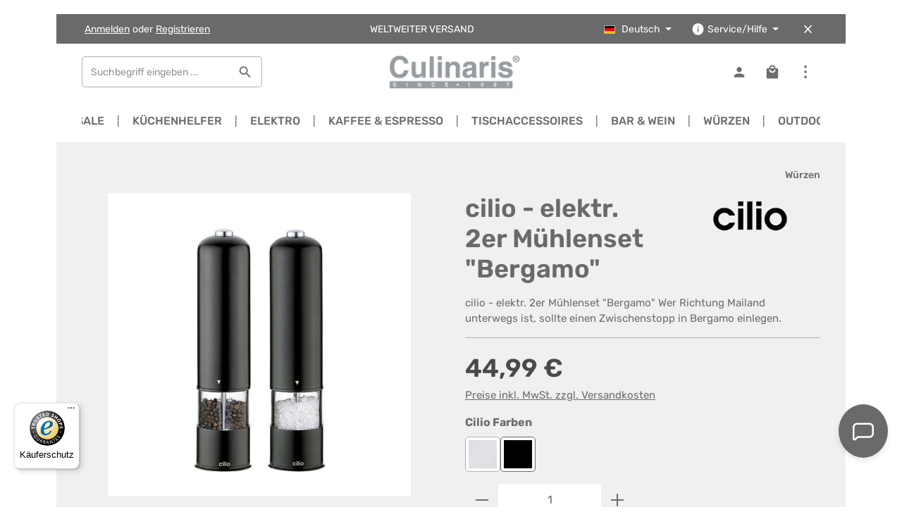

--- FILE ---
content_type: text/html; charset=UTF-8
request_url: https://www.cilio-markenshop.de/cilio-elektr.-2er-Muehlenset-Bergamo/44297
body_size: 29144
content:
<!DOCTYPE html>
<html lang="de-DE"
      itemscope="itemscope"
      itemtype="https://schema.org/WebPage">


        
                            
    <head>
                                    <meta charset="utf-8">
            
                            <meta name="viewport"
                      content="width=device-width, initial-scale=1, shrink-to-fit=no">
            
                            <meta name="author"
                      content="">
                <meta name="robots"
                      content="index,follow">
                <meta name="revisit-after"
                      content="15 days">
                <meta name="keywords"
                      content="Cilio, Mühlenset Bergamo, Salzmühle ,Pfeffermühle, Mühle, Salz, pfeffer">
                <meta name="description"
                      content="cilio - elektr. 2er Mühlenset &quot;Bergamo&quot; Wer Richtung Mailand unterwegs ist, sollte einen Zwischenstopp in Bergamo einlegen.">
            
                <meta property="og:type"
          content="product">
    <meta property="og:site_name"
          content="Culinaris Küchenaccessoires - Wir bringen Sie zum Kochen!">
    <meta property="og:url"
          content="https://www.cilio-markenshop.de/cilio-elektr.-2er-Muehlenset-Bergamo/44297">
    <meta property="og:title"
          content="cilio - elektr. 2er Mühlenset &quot;Bergamo&quot;">

    <meta property="og:description"
          content="cilio - elektr. 2er Mühlenset &quot;Bergamo&quot; Wer Richtung Mailand unterwegs ist, sollte einen Zwischenstopp in Bergamo einlegen.">
    <meta property="og:image"
          content="https://www.cilio-markenshop.de/media/9d/64/03/1727099252/44297_-_Muehlen-Set_Bergamo_elektrisch-1.jpg?ts=1727099252">

            <meta property="product:brand"
              content="Cilio">
    
            <meta property="product:price:amount"
          content="44.99">
    <meta property="product:price:currency"
          content="EUR">
    <meta property="product:product_link"
          content="https://www.cilio-markenshop.de/cilio-elektr.-2er-Muehlenset-Bergamo/44297">

    <meta name="twitter:card"
          content="product">
    <meta name="twitter:site"
          content="Culinaris Küchenaccessoires - Wir bringen Sie zum Kochen!">
    <meta name="twitter:title"
          content="cilio - elektr. 2er Mühlenset &quot;Bergamo&quot;">
    <meta name="twitter:description"
          content="cilio - elektr. 2er Mühlenset &quot;Bergamo&quot; Wer Richtung Mailand unterwegs ist, sollte einen Zwischenstopp in Bergamo einlegen.">
    <meta name="twitter:image"
          content="https://www.cilio-markenshop.de/media/9d/64/03/1727099252/44297_-_Muehlen-Set_Bergamo_elektrisch-1.jpg?ts=1727099252">

                                <meta itemprop="copyrightHolder"
                      content="Culinaris Küchenaccessoires - Wir bringen Sie zum Kochen!">
                <meta itemprop="copyrightYear"
                      content="">
                <meta itemprop="isFamilyFriendly"
                      content="true">
                <meta itemprop="image"
                      content="https://www.cilio-markenshop.de/media/28/20/ff/1668434214/culinaris_logo02.png?ts=1668434214">
            

                

                        <meta name="theme-color"
              content="#ffffff">
    
                                                <link rel="alternate" hreflang="x-default" href="https://www.cilio-markenshop.de/cilio-elektr.-2er-Muehlenset-Bergamo/44297">
                                    <link rel="alternate" hreflang="de" href="https://www.cilio-markenshop.de/cilio-elektr.-2er-Muehlenset-Bergamo/44297">
                                    <link rel="alternate" hreflang="en" href="https://www.cilio-markenshop.de/en/cilio-electric-set-of-2-mills-Bergamo/44297">
                                    
                    <link rel="icon" href="https://www.cilio-markenshop.de/media/ec/48/e5/1664446765/favicon_culinaris.ico?ts=1664446765">
        
                            
            
    
    <link rel="canonical" href="https://www.cilio-markenshop.de/cilio-elektr.-2er-Muehlenset-Bergamo/44297">

                    <title itemprop="name">
                    cilio - elektr. 2er Mühlenset &quot;Bergamo&quot;            </title>
        
                                                                                <link rel="stylesheet"
                      href="https://www.cilio-markenshop.de/theme/30e8237b8071f4cf0547d8662f86809b/css/all.css?1767606836">
                                    

                
                        <style data-plugin="zenitStratusCustomCss">/* signika-300 - latin */
@font-face {
  font-family: 'Signika';
  font-style: normal;
  font-weight: 300;
  src: local(''),
       url('/fonts/signika-v20-latin-300.woff2') format('woff2'), /* Chrome 26+, Opera 23+, Firefox 39+ */
       url('/fonts/signika-v20-latin-300.woff') format('woff'); /* Chrome 6+, Firefox 3.6+, IE 9+, Safari 5.1+ */
}

/* signika-regular - latin */
@font-face {
  font-family: 'Signika';
  font-style: normal;
  font-weight: 400;
  src: local(''),
       url('/fonts/signika-v20-latin-regular.woff2') format('woff2'), /* Chrome 26+, Opera 23+, Firefox 39+ */
       url('/fonts/signika-v20-latin-regular.woff') format('woff'); /* Chrome 6+, Firefox 3.6+, IE 9+, Safari 5.1+ */
}

/* signika-500 - latin */
@font-face {
  font-family: 'Signika';
  font-style: normal;
  font-weight: 500;
  src: local(''),
       url('/fonts/signika-v20-latin-500.woff2') format('woff2'), /* Chrome 26+, Opera 23+, Firefox 39+ */
       url('/fonts/signika-v20-latin-500.woff') format('woff'); /* Chrome 6+, Firefox 3.6+, IE 9+, Safari 5.1+ */
}

/* signika-600 - latin */
@font-face {
  font-family: 'Signika';
  font-style: normal;
  font-weight: 600;
  src: local(''),
       url('/fonts/signika-v20-latin-600.woff2') format('woff2'), /* Chrome 26+, Opera 23+, Firefox 39+ */
       url('/fonts/signika-v20-latin-600.woff') format('woff'); /* Chrome 6+, Firefox 3.6+, IE 9+, Safari 5.1+ */
}

/* signika-700 - latin */
@font-face {
  font-family: 'Signika';
  font-style: normal;
  font-weight: 700;
  src: local(''),
       url('/fonts/signika-v20-latin-700.woff2') format('woff2'), /* Chrome 26+, Opera 23+, Firefox 39+ */
       url('/fonts/signika-v20-latin-700.woff') format('woff'); /* Chrome 6+, Firefox 3.6+, IE 9+, Safari 5.1+ */
}


.responsive-video iframe {
position: absolute;
top: 0;
left: 0;
width: 100%;
height: 100%;
}
.responsive-video {
position: relative;
padding-bottom: 56.25%; /* Default for 1600x900 videos 16:9 ratio*/
padding-top: 0px;
height: 0;
overflow: hidden;
}


.product-detail-delivery-information { display:none; }

.navigation-flyout-teaser-image {
    object-fit: contain;
}

.cms-block-image-text-gallery .image-text-gallery-card:hover {
    box-shadow: 0 0px 15px 0 rgba(171,164,156,.4);
}

 .cms-block-zenit-breadcrumb{
    margin-bottom:-80px;
}
@media (max-width: 610px) {
 .cms-block-text-on-image.cul-cat-header-img-container .cms-element-text { min-height:0 }
}

/* Update */
.cms-block-text-on-image.cul-cat-header-img-container .cms-element-text {
    padding: 0;
    padding-bottom: 20px;
}
@media (min-width: 992px) {

    .footer-vat {

        text-align: center;

    }

}

.footer-bottom-left,

.footer-bottom-right {

    width: 100%;

    text-align: center;

}

.footer-bottom-right .footer-service-menu-list {

    text-align: center;
    justify-content: center;

}

.footer-bottom-right {

    order: -1;

}
.main-navigation-menu {

    justify-content: center;

}

.footer-contact-form a::after {
    transform: scaleX(1) !important;
    background: var(--zen-background-color) !important;
}
.footer-contact-form a:hover::after,.footer-contact-form a:active::after,.footer-contact-form a:focus::after {
    background: var(--zen-after-color) !important;
}

.main-navigation-menu::before, .main-navigation-menu::after {
    display:none;
}

.product-detail-headline {
	align-items: flex-start;
}
.product-detail-headline .product-heading-name-container {
	width: min-content;
	flex-grow: 6;
}
.product-detail-headline .product-heading-manufacturer-logo-container {
	order: 3;
	width: inherit;
}
.product-detail-headline .product-detail-reviews-container {
	display: none;
	order: 4;
}

.cms-element-image-slider .base-slider.image-slider.has-dots-outside {
	padding-bottom: 0;
}

/** Anpassung Navigation Sidebar Widget */ 
.category-navigation-link.in-path ~ .level-1 .category-navigation-link:not(.is-active):not(.in-path),
.category-navigation-link.is-active ~ .level-1 .category-navigation-link, .category-navigation.level-1 .category-navigation-link {
    background-color: inherit;
}

.category-navigation-toggle {
    position: absolute;
    top: 0;
    right: 0;
    line-height: 1.5;
    padding: 5px 40px;
    color: #6d6d6d;
}

.category-navigation.level-0 .category-navigation-link.is-active.has-children, .category-navigation.level-0 .category-navigation-link.in-path.has-children  {
    padding-left:30px;
}

.cul_gpsr_hints-container {padding-top:5em;}

.product-box .product-image-wrapper::before {
    border-width: 0px;
}

/* Mehrwertsteuerhinweis neben jedem Preis entfernen (SW 6.7.3.1) */
.product-price-tax-link{
    display: none;
}

/* Hintergrundbild entfernen (SW 6.7.3.1) */
.cms-section-bg-image-container {
 display: none;
}

/* Text und Überschrift auf Kategorieseiten von hell auf dunkel ändern (SW 6.7.3.1) */
.cul-kategorie-ansicht .cms-section.cms-section-hero.light-text {
  color: var(--sw-text-color);
}
.cul-kategorie-ansicht .cms-section.cms-section-hero.light-text .cms-element-text h2{
  color: var(--sw-text-color);
}

/* Breadcrumb dunkel färben (mouseOff &-Over) (SW 6.7.3.1)*/
.cms-section.cms-section-hero.light-text .breadcrumb .icon, .cms-section.cms-section-hero.light-text .breadcrumb .breadcrumb-pretext, .cms-section.cms-section-hero.light-text .breadcrumb .breadcrumb-item, .cms-section.cms-section-hero.light-text .breadcrumb .breadcrumb-link, .cms-section.cms-section-hero.light-text .breadcrumb .breadcrumb-link.is-active {
  color: var(--sw-text-color);
}
.cms-section.cms-section-hero.light-text .breadcrumb .breadcrumb-link:hover, .cms-section.cms-section-hero.light-text .breadcrumb .breadcrumb-link.is-active {
  color: var(--sw-text-color);
}

/* Unterstreichung für Links auf Marken A-Z Linkpage entfernen (SW 6.7.3.1)*/
.cul-a-z-marken .cms-element-text a{
  text-decoration: none;
}

/* Scroll-Buttons auf Cross-Selling-Leiste sichtbarer machen (SW 6.7.3.1) */
.product-slider-controls-container .product-slider-controls-prev, .product-slider-controls-container .product-slider-controls-next{
  background: var(--zen-color-brand-secondary);
}
.product-slider-controls-container .product-slider-controls-prev .icon, .product-slider-controls-container .product-slider-controls-next .icon{
    color: var(--zen-background-color);
}</style>
            

            <link rel="stylesheet" href="https://cdnjs.cloudflare.com/ajax/libs/font-awesome/5.15.4/css/all.min.css" crossorigin="anonymous"/>
    
            <link rel="stylesheet" href="https://www.cilio-markenshop.de/bundles/moorlfoundation/storefront/css/animate.css?1762853320">
    
    
            <script type="application/javascript">window.moorlAnimationZIndex = "9000";</script>
    
            <style>
            :root {
                --moorl-advanced-search-width: 600px;
            }
        </style>
    
                    
    <script>
        window.features = JSON.parse('\u007B\u0022V6_5_0_0\u0022\u003Atrue,\u0022v6.5.0.0\u0022\u003Atrue,\u0022V6_6_0_0\u0022\u003Atrue,\u0022v6.6.0.0\u0022\u003Atrue,\u0022V6_7_0_0\u0022\u003Atrue,\u0022v6.7.0.0\u0022\u003Atrue,\u0022V6_8_0_0\u0022\u003Afalse,\u0022v6.8.0.0\u0022\u003Afalse,\u0022DISABLE_VUE_COMPAT\u0022\u003Atrue,\u0022disable.vue.compat\u0022\u003Atrue,\u0022ACCESSIBILITY_TWEAKS\u0022\u003Atrue,\u0022accessibility.tweaks\u0022\u003Atrue,\u0022TELEMETRY_METRICS\u0022\u003Afalse,\u0022telemetry.metrics\u0022\u003Afalse,\u0022FLOW_EXECUTION_AFTER_BUSINESS_PROCESS\u0022\u003Afalse,\u0022flow.execution.after.business.process\u0022\u003Afalse,\u0022PERFORMANCE_TWEAKS\u0022\u003Afalse,\u0022performance.tweaks\u0022\u003Afalse,\u0022CACHE_CONTEXT_HASH_RULES_OPTIMIZATION\u0022\u003Afalse,\u0022cache.context.hash.rules.optimization\u0022\u003Afalse,\u0022DEFERRED_CART_ERRORS\u0022\u003Afalse,\u0022deferred.cart.errors\u0022\u003Afalse,\u0022PRODUCT_ANALYTICS\u0022\u003Afalse,\u0022product.analytics\u0022\u003Afalse,\u0022SWP_PRODUCTOPTIONS_CARTQUANTITY\u0022\u003Afalse,\u0022swp.productoptions.cartquantity\u0022\u003Afalse,\u0022SWP_PRODUCTOPTIONS_RULEPRICES\u0022\u003Afalse,\u0022swp.productoptions.ruleprices\u0022\u003Afalse\u007D');
    </script>
        
                                                                            
            <script>
                                    window.gtagActive = true;
                    window.gtagURL = 'https://www.googletagmanager.com/gtag/js?id=G-KTNVZCC2PX';
                                        window.controllerName = 'product';
                                        window.actionName = 'index';
                    window.activeRoute = 'frontend.detail.page';
                    window.trackOrders = '1';
                    window.gtagTrackingId = 'G-KTNVZCC2PX';
                    window.dataLayer = window.dataLayer || [];
                    window.gtagConfig = {
                        'anonymize_ip': '1',
                        'cookie_domain': 'none',
                        'cookie_prefix': '_swag_ga',
                    };

                    function gtag() { dataLayer.push(arguments); }
                            </script>
            
                        <script>
                (() => {
                    const analyticsStorageEnabled = document.cookie.split(';').some((item) => item.trim().includes('google-analytics-enabled=1'));
                    const adsEnabled = document.cookie.split(';').some((item) => item.trim().includes('google-ads-enabled=1'));

                    // Always set a default consent for consent mode v2
                    gtag('consent', 'default', {
                        'ad_user_data': adsEnabled ? 'granted' : 'denied',
                        'ad_storage': adsEnabled ? 'granted' : 'denied',
                        'ad_personalization': adsEnabled ? 'granted' : 'denied',
                        'analytics_storage': analyticsStorageEnabled ? 'granted' : 'denied'
                    });
                })();
            </script>
                    

                
                
                            
        
        
                
                                        


    

                
                            
            <script type="text/javascript"
                                src='https://www.google.com/recaptcha/api.js?render=6LcK8hclAAAAAIE073D6UBzwMLm85WofmKc5fYCf'
                defer></script>
        <script>
                                        window.googleReCaptchaV3Active = true;
                    </script>
            
                
                                    <script>
                    window.useDefaultCookieConsent = true;
                </script>
                    
                                                <script>
                window.activeNavigationId = '464be98be83d43c99c20020000002592';
                window.activeRoute = 'frontend.detail.page';
                window.activeRouteParameters = '\u007B\u0022_httpCache\u0022\u003Atrue,\u0022productId\u0022\u003A\u0022464be98be83d43c99c20010000066962\u0022\u007D';
                window.router = {
                    'frontend.cart.offcanvas': '/checkout/offcanvas',
                    'frontend.cookie.offcanvas': '/cookie/offcanvas',
                    'frontend.checkout.finish.page': '/checkout/finish',
                    'frontend.checkout.info': '/widgets/checkout/info',
                    'frontend.menu.offcanvas': '/widgets/menu/offcanvas',
                    'frontend.cms.page': '/widgets/cms',
                    'frontend.cms.navigation.page': '/widgets/cms/navigation',
                    'frontend.country.country-data': '/country/country-state-data',
                    'frontend.app-system.generate-token': '/app-system/Placeholder/generate-token',
                    'frontend.gateway.context': '/gateway/context',
                    'frontend.cookie.consent.offcanvas': '/cookie/consent-offcanvas',
                    'frontend.account.login.page': '/account/login',
                    };
                window.salesChannelId = '1fbd5bae7db44165b8c61bf586dbe0d1';
            </script>
        
    

    <script>
        window.router['frontend.swpproductoptionssix.add'] = '/productoptions/add';
        window.router['frontend.swpproductoptionssix.filter'] = '/productoptions/filter';
    </script>

                                <script>
                
                window.breakpoints = JSON.parse('\u007B\u0022xs\u0022\u003A0,\u0022sm\u0022\u003A576,\u0022md\u0022\u003A768,\u0022lg\u0022\u003A992,\u0022xl\u0022\u003A1200,\u0022xxl\u0022\u003A1400\u007D');
            </script>
        
        
                        
                        
    <script>
        window.validationMessages = JSON.parse('\u007B\u0022required\u0022\u003A\u0022Die\u0020Eingabe\u0020darf\u0020nicht\u0020leer\u0020sein.\u0022,\u0022email\u0022\u003A\u0022Ung\\u00fcltige\u0020E\u002DMail\u002DAdresse.\u0020Die\u0020E\u002DMail\u0020ben\\u00f6tigt\u0020das\u0020Format\u0020\\\u0022nutzer\u0040beispiel.de\\\u0022.\u0022,\u0022confirmation\u0022\u003A\u0022Ihre\u0020Eingaben\u0020sind\u0020nicht\u0020identisch.\u0022,\u0022minLength\u0022\u003A\u0022Die\u0020Eingabe\u0020ist\u0020zu\u0020kurz.\u0022\u007D');
    </script>
        
                                                            <script>
                        window.themeJsPublicPath = 'https://www.cilio-markenshop.de/theme/30e8237b8071f4cf0547d8662f86809b/js/';
                    </script>
                                            <script type="text/javascript" src="https://www.cilio-markenshop.de/theme/30e8237b8071f4cf0547d8662f86809b/js/storefront/storefront.js?1767606836" defer></script>
                                            <script type="text/javascript" src="https://www.cilio-markenshop.de/theme/30e8237b8071f4cf0547d8662f86809b/js/swag-pay-pal/swag-pay-pal.js?1767606836" defer></script>
                                            <script type="text/javascript" src="https://www.cilio-markenshop.de/theme/30e8237b8071f4cf0547d8662f86809b/js/klarna-payment/klarna-payment.js?1767606836" defer></script>
                                            <script type="text/javascript" src="https://www.cilio-markenshop.de/theme/30e8237b8071f4cf0547d8662f86809b/js/moorl-foundation/moorl-foundation.js?1767606836" defer></script>
                                            <script type="text/javascript" src="https://www.cilio-markenshop.de/theme/30e8237b8071f4cf0547d8662f86809b/js/swp-product-options-six/swp-product-options-six.js?1767606836" defer></script>
                                            <script type="text/javascript" src="https://www.cilio-markenshop.de/theme/30e8237b8071f4cf0547d8662f86809b/js/proxa-basket-cross-selling-s-w6/proxa-basket-cross-selling-s-w6.js?1767606836" defer></script>
                                            <script type="text/javascript" src="https://www.cilio-markenshop.de/theme/30e8237b8071f4cf0547d8662f86809b/js/moorl-captcha/moorl-captcha.js?1767606836" defer></script>
                                            <script type="text/javascript" src="https://www.cilio-markenshop.de/theme/30e8237b8071f4cf0547d8662f86809b/js/neti-next-easy-coupon/neti-next-easy-coupon.js?1767606836" defer></script>
                                            <script type="text/javascript" src="https://www.cilio-markenshop.de/theme/30e8237b8071f4cf0547d8662f86809b/js/neon6-configurator/neon6-configurator.js?1767606836" defer></script>
                                            <script type="text/javascript" src="https://www.cilio-markenshop.de/theme/30e8237b8071f4cf0547d8662f86809b/js/newsletter-sendinblue/newsletter-sendinblue.js?1767606836" defer></script>
                                            <script type="text/javascript" src="https://www.cilio-markenshop.de/theme/30e8237b8071f4cf0547d8662f86809b/js/stripe-payments-app/stripe-payments-app.js?1767606836" defer></script>
                                            <script type="text/javascript" src="https://www.cilio-markenshop.de/theme/30e8237b8071f4cf0547d8662f86809b/js/biloba-open-ai/biloba-open-ai.js?1767606836" defer></script>
                                            <script type="text/javascript" src="https://www.cilio-markenshop.de/theme/30e8237b8071f4cf0547d8662f86809b/js/zenit-platform-stratus/zenit-platform-stratus.js?1767606836" defer></script>
                                            <script type="text/javascript" src="https://www.cilio-markenshop.de/theme/30e8237b8071f4cf0547d8662f86809b/js/zenit-platform-stratus-set4/zenit-platform-stratus-set4.js?1767606836" defer></script>
                                                        

    
        </head>

        
                
            <body class="is-ctl-product is-act-index is-active-route-frontend-detail-page has-product-actions has-marketing-slider has-pw-toggle is-cms is-lo-full-width-header is-tb-collapsible is-srch-default is-mn-offcanvas-lg  main-navigation-scroller">

            
                
    
    
            <div id="page-top" class="skip-to-content bg-primary-subtle text-primary-emphasis overflow-hidden" tabindex="-1">
            <div class="container skip-to-content-container d-flex justify-content-center visually-hidden-focusable">
                                                                                        <a href="#content-main" class="skip-to-content-link d-inline-flex text-decoration-underline m-1 p-2 fw-bold gap-2">
                                Zum Hauptinhalt springen
                            </a>
                                            
                                    
            <a href="#header-main-search-input"
           class="skip-to-content-link d-inline-flex text-decoration-underline m-1 p-2 fw-bold gap-2 d-none d-sm-block">
            Zur Suche springen
        </a>
    
                                    
            <a href="#main-navigation-menu" class="skip-to-content-link d-inline-flex text-decoration-underline m-1 p-2 fw-bold gap-2 d-none d-xl-block">
            Zur Hauptnavigation springen
        </a>
                                </div>
        </div>
        
        
                        <noscript class="noscript-main">
                
    <div role="alert"
         aria-live="polite"
         class="alert alert-info d-flex align-items-center">

                                                                        
                                                                                                                                                                            
                                    
                <span class="icon icon-info" aria-hidden="true">
                                        <svg xmlns="http://www.w3.org/2000/svg" xmlns:xlink="http://www.w3.org/1999/xlink" width="24" height="24" viewBox="0 0 24 24"><defs><path d="M12 7c.5523 0 1 .4477 1 1s-.4477 1-1 1-1-.4477-1-1 .4477-1 1-1zm1 9c0 .5523-.4477 1-1 1s-1-.4477-1-1v-5c0-.5523.4477-1 1-1s1 .4477 1 1v5zm11-4c0 6.6274-5.3726 12-12 12S0 18.6274 0 12 5.3726 0 12 0s12 5.3726 12 12zM12 2C6.4772 2 2 6.4772 2 12s4.4772 10 10 10 10-4.4772 10-10S17.5228 2 12 2z" id="icons-default-info" /></defs><use xlink:href="#icons-default-info" fill="#758CA3" fill-rule="evenodd" /></svg>
                    </span>
    
                                                        
                                    
                    <div class="alert-content-container">
                                                    
                                                            Um unseren Shop in vollem Umfang nutzen zu können, empfehlen wir Ihnen Javascript in Ihrem Browser zu aktivieren.
                                    
                                                                </div>
            </div>
            </noscript>
        

        <noscript class="noscript-main">
            <style>
                [data-zen-scroll-cms-animation] .zen-animate,
                [data-zen-scroll-listing-animation] .zen-animate-listing {
                    visibility: visible;
                }
            </style>
        </noscript>
    
                
        <div class="page-wrapper">
                        
    
                                                    
            
            
            
                        
            
                                                                                                                        
                                                                                                                                                                                        
                                                        
                            
                    
                
                
                            
                
                
                
                
                
        
    
                
        <header class="header-main header-multi-line header-multi-line-mobile header-logo-center"
                data-zen-sticky-header="true"
                data-zen-sticky-header-options="{&quot;viewports&quot;:[&quot;XXL&quot;,&quot;XS&quot;,&quot;SM&quot;,&quot;MD&quot;,&quot;LG&quot;,&quot;XL&quot;],&quot;scrollOffset&quot;:&quot;&quot;,&quot;autoHide&quot;:true}"
                                                    data-zen-header-tooltips="true"
                    data-zen-header-tooltips-options="{&quot;tooltipPlacement&quot;:&quot;bottom&quot;}"
                >

            <div class="header-inner">
                                                                                            
    
                                                            
                                                                        
                <div class="collapse show"
                     id="topBarCollapse"
                     tabindex="-1">
                            
                        
    
                
                    
    <div class="top-bar">
        <div class="container">
                                                            <nav class="top-bar-nav d-flex justify-content-end gap-3"
                         aria-label="Shop-Einstellungen">
                                                                                        <div class="top-bar-nav-item top-bar-login-register d-none d-lg-flex">
            <span class="top-bar-login">
                            <a href="/account/login"
                   title="Anmelden"
                   class="top-bar-login-item">
                    Anmelden
                </a>
                    </span>
        <span>oder</span>
        <span class="top-bar-register">
                            <a href="/account/login"
                   title="Registrieren"
                   class="top-bar-register-item">
                    Registrieren
                </a>
                    </span>
        </div>
                                                    
                                                                                    <div class="top-bar-nav-item top-bar-marketing">
                                        
        
                        
                            <div class="text-slider is-static"
                                    >

                                            <div class="text-items text-slider-items"
                                                     >
                            
                                                                    <div class="text-item text-slider-item">
                                        <span class="item-entry">
                                                                                            WELTWEITER VERSAND
                                                                                    </span>
                                    </div>
                                
                                                    </div>
                                    </div>

                                                                                                            </div>
                                                    
                                                    <div class="top-bar-nav-item top-bar-navigation-group d-none d-lg-flex">
                                                                                                                    
            <div class="top-bar-nav-item top-bar-language">
                            <form method="post"
                      action="/checkout/language"
                      class="language-form"
                      data-form-add-dynamic-redirect="true">
                                    
        
    <div class="languages-menu dropdown">
        <button class="btn dropdown-toggle top-bar-nav-btn"
            type="button"
            id="languagesDropdown-top-bar"
            data-bs-toggle="dropdown"
            aria-haspopup="true"
            aria-expanded="false"
            aria-label="Sprache ändern (Deutsch ist die aktuelle Sprache)">

                            <span aria-hidden="true" class="top-bar-list-icon language-flag country-de language-de"></span>
            
                            <span class="top-bar-nav-text d-none d-md-inline">Deutsch</span>
                    </button>

                                        <ul class="top-bar-list dropdown-menu dropdown-menu-end shadow"
                aria-label="Verfügbare Sprachen">
                                    
                    <li class="top-bar-list-item active">
                                                                                                                                    
                            <button class="dropdown-item d-flex align-items-center gap-2 active" type="submit" name="languageId" id="top-bar-2fbb5fe2e29a4d70aa5854ce7ce3e20b" value="2fbb5fe2e29a4d70aa5854ce7ce3e20b">
                                                                    <span aria-hidden="true" class="top-bar-list-icon language-flag country-de language-de"></span>
                                
                                                                    Deutsch
                                                            </button>

                                                                        </li>
                                    
                    <li class="top-bar-list-item">
                                                                                                                                    
                            <button class="dropdown-item d-flex align-items-center gap-2" type="submit" name="languageId" id="top-bar-3ba7ae6252df48d3a3ede3ec9bb08911" value="3ba7ae6252df48d3a3ede3ec9bb08911">
                                                                    <span aria-hidden="true" class="top-bar-list-icon language-flag country-gb language-en"></span>
                                
                                                                    English
                                                            </button>

                                                                        </li>
                            </ul>
            </div>

                                    </form>
                    </div>
                                    
                                                                                                                    
                                    
                                                                                                                                                                                                
                                            
            
        
        <div class="top-bar-nav-item top-bar-menu">
                            <div class="service-menu dropdown">
                                            <button class="btn dropdown-toggle top-bar-nav-btn"
                                type="button"
                                id="serviceMenuDropdown-top-bar"
                                data-bs-toggle="dropdown"
                                aria-haspopup="true"
                                aria-expanded="false"
                                aria-label="Die Service-Navigation einblenden / ausblenden">
                                                                                                                                                    
                                                
                <span class="icon icon-help icon-sm" aria-hidden="true">
                                        <svg xmlns="http://www.w3.org/2000/svg" xmlns:xlink="http://www.w3.org/1999/xlink" version="1.1" width="32" height="32" viewBox="0 0 32 32"><defs><path d="M17.313 12.667v-2.688h-2.625v2.688h2.625zM17.313 23.354v-8h-2.625v8h2.625zM16 3.354c7.375 0 13.313 5.937 13.313 13.313s-5.938 13.313-13.313 13.313-13.313-5.938-13.313-13.313 5.938-13.313 13.313-13.313z" id="icons-material-help" /></defs><use xlink:href="#icons-material-help" fill-rule="evenodd" /></svg>
                    </span>
    
                                <span class="top-bar-nav-text">Service/Hilfe</span>
                        </button>
                                                                
                                                <ul class="top-bar-list dropdown-menu dropdown-menu-right shadow"
                                                            aria-labelledby="serviceMenuDropdown-top-bar"
                                                    >
                                                                                                                            
                                <li class="top-bar-list-item">
                                    <a class="top-bar-link dropdown-item"
                                       href="https://www.cilio-markenshop.de/Service/Impressum/"
                                                                              title="Impressum">
                                        Impressum
                                    </a>
                                </li>
                                                                                                                            
                                <li class="top-bar-list-item">
                                    <a class="top-bar-link dropdown-item"
                                       href="https://www.cilio-markenshop.de/Service/AGB/"
                                                                              title="AGB">
                                        AGB
                                    </a>
                                </li>
                                                                                                                            
                                <li class="top-bar-list-item">
                                    <a class="top-bar-link dropdown-item"
                                       href="https://www.cilio-markenshop.de/Service/Versand-und-Zahlungsbedingungen/"
                                                                              title="Versand und Zahlungsbedingungen">
                                        Versand und Zahlungsbedingungen
                                    </a>
                                </li>
                                                                                                                            
                                <li class="top-bar-list-item">
                                    <a class="top-bar-link dropdown-item"
                                       href="https://www.cilio-markenshop.de/Service/Datenschutz/"
                                                                              title="Datenschutz">
                                        Datenschutz
                                    </a>
                                </li>
                                                                                                                            
                                <li class="top-bar-list-item">
                                    <a class="top-bar-link dropdown-item"
                                       href="https://www.cilio-markenshop.de/Service/Widerrufsrecht/"
                                                                              title="Widerrufsrecht">
                                        Widerrufsrecht
                                    </a>
                                </li>
                                                                                                                            
                                <li class="top-bar-list-item">
                                    <a class="top-bar-link dropdown-item"
                                       href="https://www.cilio-markenshop.de/Service/Ruecksendung-Erstattung/"
                                                                              title="Rücksendung &amp; Erstattung">
                                        Rücksendung &amp; Erstattung
                                    </a>
                                </li>
                                                                                                                            
                                <li class="top-bar-list-item">
                                    <a class="top-bar-link dropdown-item"
                                       href="https://www.cilio-markenshop.de/Service/Barrierefreiheitserklaerung/"
                                                                              title="Barrierefreiheitserklärung">
                                        Barrierefreiheitserklärung
                                    </a>
                                </li>
                                                                                                                            
                                <li class="top-bar-list-item">
                                    <a class="top-bar-link dropdown-item"
                                       href="https://www.cilio-markenshop.de/Service/Gutscheine/"
                                                                              title="Gutscheine">
                                        Gutscheine
                                    </a>
                                </li>
                                                                                                                            
                                <li class="top-bar-list-item">
                                    <a class="top-bar-link dropdown-item"
                                       href="https://www.cilio-markenshop.de/Service/Filialen/"
                                                                              title="Filialen">
                                        Filialen
                                    </a>
                                </li>
                                                                                                                            
                                <li class="top-bar-list-item">
                                    <a class="top-bar-link dropdown-item"
                                       href="https://www.cilio-markenshop.de/Service/Jobs/"
                                                                              title="Jobs">
                                        Jobs
                                    </a>
                                </li>
                                                                                                                            
                                <li class="top-bar-list-item">
                                    <a class="top-bar-link dropdown-item"
                                       href="https://www.cilio-markenshop.de/Service/Katalog/"
                                                                              title="Katalog">
                                        Katalog
                                    </a>
                                </li>
                                                                                                                            
                                <li class="top-bar-list-item">
                                    <a class="top-bar-link dropdown-item"
                                       href="https://www.cilio-markenshop.de/Service/Kontakt/"
                                                                              title="Kontakt">
                                        Kontakt
                                    </a>
                                </li>
                                                    </ul>
                                    </div>
                    </div>
                                                                        
                                                                                                            <button class="btn top-bar-nav-btn btn-close-top-bar"
                                                type="button"
                                                aria-label="Top Bar ausblenden"
                                                data-bs-toggle="collapse"
                                                data-bs-target="#topBarCollapse"
                                                aria-expanded="true"
                                                data-zen-collapse-top-bar-options="null">
                                                                                                                                                                                                                    
                                                
                <span class="icon icon-x icon-sm" aria-hidden="true">
                                        <svg xmlns="http://www.w3.org/2000/svg" xmlns:xlink="http://www.w3.org/1999/xlink" version="1.1" width="32" height="32" viewBox="0 0 32 32"><defs><path d="M25.313 9.229l-7.438 7.438 7.438 7.438-1.875 1.875-7.438-7.438-7.438 7.438-1.875-1.875 7.438-7.438-7.438-7.438 1.875-1.875 7.438 7.438 7.438-7.438z" id="icons-material-x" /></defs><use xlink:href="#icons-material-x" fill-rule="evenodd" /></svg>
                    </span>
    
                                                                                        </button>
                                                                                                </div>
                                            </nav>
                                    </div>
    </div>
                </div>
                        
                <div class="nav-header">
            <div class="container">
                <div class="header-row row gx-1">

                                        
                    
                    
                    
                    
                    
                    
                                                                                                                                                                                        <div class="header-menu-button col-auto d-xl-none"
                                     data-zen-tooltip-title="Menü">
                                                                            <button
                                            class="btn nav-main-toggle-btn header-actions-btn"
                                            type="button"
                                            data-off-canvas-menu="true"
                                            aria-label="Menü"
                                        >
                                                                                                                                                                                                                    
                                                
                <span class="icon icon-stack" aria-hidden="true">
                                        <svg xmlns="http://www.w3.org/2000/svg" xmlns:xlink="http://www.w3.org/1999/xlink" version="1.1" width="32" height="32" viewBox="0 0 32 32"><defs><path d="M4 8.667h24v2.688h-24v-2.688zM4 17.979v-2.625h24v2.625h-24zM4 24.667v-2.688h24v2.688h-24z" id="icons-material-stack" /></defs><use xlink:href="#icons-material-stack" fill-rule="evenodd" /></svg>
                    </span>
    
                                                                                        </button>
                                    
                                </div>
                                                                        
                                                                                                                                                                                                        <div class="header-search-col col-12 col-sm-auto col-lg-3 order-last order-sm-0 ms-auto ms-xl-0">

                                        
                                        
    <div class="collapse"
         id="searchCollapse">
        <div class="header-search my-2 m-sm-auto">
                            <form action="/search"
                      method="get"
                      data-search-widget="true"
                      data-search-widget-options="{&quot;searchWidgetMinChars&quot;:3}"
                      data-url="/suggest?search="
                      class="header-search-form js-search-form">
                            <div class="input-group has-validation"
             >
                            
                                        <input
                                    type="search"
                                    id="header-main-search-input"
                                    name="search"
                                    class="form-control header-search-input"
                                    autocomplete="off"
                                    autocapitalize="off"
                                    placeholder="Suchbegriff eingeben ..."
                                    aria-label="Suchbegriff eingeben ..."
                                    role="combobox"
                                    aria-autocomplete="list"
                                    aria-controls="search-suggest-listbox"
                                    aria-expanded="false"
                                    aria-describedby="search-suggest-result-info"
                                    value="">
                            

                                        <button type="submit"
                    class="btn header-search-btn"
                    aria-label="Suchen">
                <span class="header-search-icon">
                                                                                                                                            
                                                
                <span class="icon icon-search icon-md" aria-hidden="true">
                                        <svg xmlns="http://www.w3.org/2000/svg" xmlns:xlink="http://www.w3.org/1999/xlink" version="1.1" width="32" height="32" viewBox="0 0 32 32"><defs><path d="M12.688 19.354c3.313 0 6-2.688 6-6s-2.688-6-6-6-6 2.688-6 6 2.688 6 6 6zM20.688 19.354l6.625 6.625-2 2-6.625-6.625v-1.063l-0.375-0.375c-1.5 1.313-3.5 2.063-5.625 2.063-4.813 0-8.688-3.813-8.688-8.625s3.875-8.688 8.688-8.688 8.625 3.875 8.625 8.688c0 2.125-0.75 4.125-2.063 5.625l0.375 0.375h1.063z" id="icons-material-search" /></defs><use xlink:href="#icons-material-search" fill-rule="evenodd" /></svg>
                    </span>
    
                    </span>
            </button>
        
                                        <button class="btn header-close-btn js-search-close-btn d-none"
                    type="button"
                    aria-label="Die Dropdown-Suche schließen">
                <span class="header-close-icon">
                                                                                                                                            
                                                
                <span class="icon icon-x icon-md" aria-hidden="true">
                                        <svg xmlns="http://www.w3.org/2000/svg" xmlns:xlink="http://www.w3.org/1999/xlink" version="1.1" width="32" height="32" viewBox="0 0 32 32"><use xlink:href="#icons-material-x" fill-rule="evenodd" /></svg>
                    </span>
    
                    </span>
            </button>
            </div>
                </form>
                    </div>
    </div>
                                    </div>
                                                                                                        
                                                                                                                                                                    <div class="header-logo-col col-12 col-xl-4 pos-xl-center order-first order-xl-0">
                                        <div class="header-logo-main text-center">
                    <a class="header-logo-main-link"
               href="/"
               title="Zur Startseite gehen">
                                
                        <picture class="header-logo-picture d-block m-auto">
                                                                            
                                                                            
                                                                                    <img src="https://www.cilio-markenshop.de/media/28/20/ff/1668434214/culinaris_logo02.png?ts=1668434214"
                                     alt="Zur Startseite gehen"
                                     class="img-fluid header-logo-main-img">
                                                                        </picture>
                
            </a>
            </div>
                                </div>
                                                                        
                                                                                                                                                                    <div class="header-actions-col col-auto ms-auto ms-sm-0 ms-xl-auto">
                                    <div class="row gx-1 justify-content-end">
                                                                                    <div class="col-auto d-none"
                                                 data-zen-tooltip-title="Menü">
                                                                                        <button
                                            class="btn nav-main-toggle-btn header-actions-btn"
                                            type="button"
                                            data-off-canvas-menu="true"
                                            aria-label="Menü"
                                        >
                                                                                                                                                                                                                    
                                                
                <span class="icon icon-stack" aria-hidden="true">
                                        <svg xmlns="http://www.w3.org/2000/svg" xmlns:xlink="http://www.w3.org/1999/xlink" version="1.1" width="32" height="32" viewBox="0 0 32 32"><use xlink:href="#icons-material-stack" fill-rule="evenodd" /></svg>
                    </span>
    
                                                                                        </button>
                                    
                                            </div>
                                        
                                                                                                                            <div class="col-auto d-sm-none">
                                                <div class="search-toggle"
                                                     data-zen-tooltip-title="Suchen">
                                                    <button class="btn header-actions-btn search-toggle-btn js-search-toggle-btn collapsed"
                                                            type="button"
                                                                                                                    data-bs-toggle="collapse"
                                                            data-bs-target="#searchCollapse"
                                                            aria-expanded="false"
                                                            aria-controls="searchCollapse"
                                                                                                                    aria-label="Suchen">
                                                                                                                                                                                
                                                
                <span class="icon icon-search icon-md" aria-hidden="true">
                                        <svg xmlns="http://www.w3.org/2000/svg" xmlns:xlink="http://www.w3.org/1999/xlink" version="1.1" width="32" height="32" viewBox="0 0 32 32"><use xlink:href="#icons-material-search" fill-rule="evenodd" /></svg>
                    </span>
    
                                                                                                                                                                                    
                                                
                <span class="icon icon-x icon-md icon-search-close d-none" aria-hidden="true">
                                        <svg xmlns="http://www.w3.org/2000/svg" xmlns:xlink="http://www.w3.org/1999/xlink" version="1.1" width="32" height="32" viewBox="0 0 32 32"><use xlink:href="#icons-material-x" fill-rule="evenodd" /></svg>
                    </span>
    
                                                        </button>
                                                </div>
                                            </div>
                                        
                                        
                                                                                                                            <div class="col-auto">
                                                <div class="account-menu"
                                                     data-zen-tooltip-title="Ihr Konto">
                                                        <div class="dropdown">
            
    <button class="btn account-menu-btn header-actions-btn"
            type="button"
            id="accountWidget"
            data-account-menu="true"
            data-bs-toggle="dropdown"
            aria-haspopup="true"
            aria-expanded="false"
            aria-label="Ihr Konto"
            title="Ihr Konto">
                                                                                                                                
                                                
                <span class="icon icon-avatar icon-md" aria-hidden="true">
                                        <svg xmlns="http://www.w3.org/2000/svg" xmlns:xlink="http://www.w3.org/1999/xlink" version="1.1" width="32" height="32" viewBox="0 0 32 32"><defs><path d="M16 19.354c3.563 0 10.688 1.75 10.688 5.313v2.688h-21.375v-2.688c0-3.563 7.125-5.313 10.688-5.313zM16 16.667c-2.938 0-5.313-2.375-5.313-5.313s2.375-5.375 5.313-5.375 5.313 2.438 5.313 5.375-2.375 5.313-5.313 5.313z" id="icons-material-avatar" /></defs><use xlink:href="#icons-material-avatar" fill-rule="evenodd" /></svg>
                    </span>
    
    
                    </button>

                <div class="dropdown-menu dropdown-menu-end account-menu-dropdown shadow js-account-menu-dropdown"
         aria-labelledby="accountWidget">
        

        
            <div class="offcanvas-header">
                        <span data-id="off-canvas-headline" class="offcanvas-title">
        Ihr Konto
    </span>
    <button class="btn offcanvas-close js-offcanvas-close stretched-link" aria-label="Menü schließen">
                                                                                                                                                                
                                                
                <span class="icon icon-x icon-md" aria-hidden="true">
                                        <svg xmlns="http://www.w3.org/2000/svg" xmlns:xlink="http://www.w3.org/1999/xlink" version="1.1" width="32" height="32" viewBox="0 0 32 32"><use xlink:href="#icons-material-x" fill-rule="evenodd" /></svg>
                    </span>
    
                </button>
        </div>
    
            <div class="offcanvas-body">
                <div class="account-menu">
        
                                    <div class="account-menu-login">
                                            <a href="/account/login"
                           title="Anmelden"
                           class="btn btn-primary account-menu-login-button">
                            Anmelden
                        </a>
                    
                                            <div class="account-menu-register">
                            oder
                            <a href="/account/login"
                               title="Registrieren">
                                registrieren
                            </a>
                        </div>
                                    </div>
                    
                    <div class="account-menu-links">
                    <div class="header-account-menu">
        <div class="card account-menu-inner">
                                        
                                                <nav class="list-group list-group-flush account-aside-list-group">
                                                                                        <a href="/account"
                                   title="Übersicht"
                                   class="list-group-item list-group-item-action account-aside-item"
                                   >
                                    Übersicht
                                </a>
                            
                                                            <a href="/account/profile"
                                   title="Persönliches Profil"
                                   class="list-group-item list-group-item-action account-aside-item"
                                   >
                                    Persönliches Profil
                                </a>
                            
                                                                                                                            <a href="/account/address"
                                   title="Adressen"
                                   class="list-group-item list-group-item-action account-aside-item"
                                   >
                                    Adressen
                                </a>
                            
                                                            <a href="/account/order"
                                   title="Bestellungen"
                                   class="list-group-item list-group-item-action account-aside-item"
                                   >
                                    Bestellungen
                                </a>
                                                    

                
                    </nav>
                            
                                                </div>
    </div>
            </div>
            </div>
        </div>
        </div>
    </div>
                                                </div>
                                            </div>
                                        
                                                                                                                            <div class="col-auto">
                                                <div
                                                    class="header-cart"
                                                    data-off-canvas-cart="true"
                                                    data-zen-tooltip-title="Warenkorb"
                                                    >
                                                    <a
                                                        class="btn header-cart-btn header-actions-btn"
                                                        href="/checkout/cart"
                                                        data-cart-widget="true"
                                                        title="Warenkorb"
                                                        aria-labelledby="cart-widget-aria-label"
                                                        aria-haspopup="true"
                                                    >
                                                                        
    <span class="header-cart-icon">
                                                                                                                                
                                                
                <span class="icon icon-bag" aria-hidden="true">
                                        <svg xmlns="http://www.w3.org/2000/svg" xmlns:xlink="http://www.w3.org/1999/xlink" version="1.1" width="32" height="32" viewBox="0 0 32 32"><defs><path d="M16 17.979c3.688 0 6.688-2.938 6.688-6.625h-2.688c0 2.188-1.813 4-4 4s-4-1.813-4-4h-2.688c0 3.688 3 6.625 6.688 6.625zM16 4.667c-2.188 0-4 1.813-4 4h8c0-2.188-1.813-4-4-4zM25.313 8.667c1.438 0 2.688 1.25 2.688 2.688v16c0 1.438-1.25 2.625-2.688 2.625h-18.625c-1.438 0-2.688-1.188-2.688-2.625v-16c0-1.438 1.25-2.688 2.688-2.688h2.625c0-3.688 3-6.688 6.688-6.688s6.688 3 6.688 6.688h2.625z" id="icons-material-bag" /></defs><use xlink:href="#icons-material-bag" fill-rule="evenodd" /></svg>
                    </span>
    
        </span>
        <span class="header-cart-total">
        0,00 €*
    </span>
                                                    </a>
                                                </div>
                                            </div>
                                        
                                                                                                                                                                                                                                                                                                                                                                                                        
                                            
                                                                                                                                                <div class="col-auto d-none d-lg-block">
                                                        <div class="top-bar-toggle"
                                                             data-zen-tooltip-title="Top Bar einblenden">
                                                            <button class="btn header-actions-btn top-bar-toggle-btn"
                                                                    type="button"
                                                                    aria-label="Top Bar einblenden"
                                                                                                                                                                                                    data-bs-toggle="collapse"
                                                                    data-bs-target="#topBarCollapse"
                                                                    aria-expanded="true"
                                                                    data-zen-collapse-top-bar-options="{&quot;id&quot;:&quot;collapsible-47&quot;,&quot;type&quot;:&quot;collapsible&quot;,&quot;showTopBarText&quot;:&quot;Top Bar einblenden&quot;,&quot;hideTopBarText&quot;:&quot;Top Bar ausblenden&quot;}"
                                                                                                                                >
                                                                                                                                                                                                                                                            
                                    
                <span class="icon icon-more-vertical icon-md" aria-hidden="true">
                                        <svg xmlns="http://www.w3.org/2000/svg" xmlns:xlink="http://www.w3.org/1999/xlink" width="24" height="24" viewBox="0 0 24 24"><defs><path d="M10 4c0-1.1046.8954-2 2-2s2 .8954 2 2-.8954 2-2 2-2-.8954-2-2zm0 8c0-1.1046.8954-2 2-2s2 .8954 2 2-.8954 2-2 2-2-.8954-2-2zm0 8c0-1.1046.8954-2 2-2s2 .8954 2 2-.8954 2-2 2-2-.8954-2-2z" id="icons-default-more-vertical" /></defs><use xlink:href="#icons-default-more-vertical" fill="#758CA3" fill-rule="evenodd" /></svg>
                    </span>
    
                                                                                                                                </button>
                                                        </div>
                                                    </div>
                                                                                                                                                                        </div>
                                </div>
                                                                        
                                                            </div>
            </div>

                                                </div>
    
                
                                                                                                <div class="nav-main">
                                                                
                 
    
    <div class="main-navigation"
                    data-zen-nav-scroller="true"
            data-zen-nav-scroller-options="{&quot;activeRootId&quot;:&quot;464be98be83d43c99c20020000002592&quot;}"
        >
        <div class="container">
            
                                                <button class="main-navigation-scroller-controls-prev" aria-label="Vorheriges">
                                                                                                                                                                            
                                    
                <span class="icon icon-arrow-head-left icon-xs" aria-hidden="true">
                                        <svg xmlns="http://www.w3.org/2000/svg" xmlns:xlink="http://www.w3.org/1999/xlink" width="24" height="24" viewBox="0 0 24 24"><defs><path id="icons-default-arrow-head-left" d="m12.5 7.9142 10.2929 10.293c.3905.3904 1.0237.3904 1.4142 0 .3905-.3906.3905-1.0238 0-1.4143l-11-11c-.3905-.3905-1.0237-.3905-1.4142 0l-11 11c-.3905.3905-.3905 1.0237 0 1.4142.3905.3905 1.0237.3905 1.4142 0L12.5 7.9142z" /></defs><use transform="matrix(0 1 1 0 .5 -.5)" xlink:href="#icons-default-arrow-head-left" fill="#758CA3" fill-rule="evenodd" /></svg>
                    </span>
    
                                                </button>
                            
                                        <nav class="navbar navbar-expand-lg main-navigation-menu"
                     id="main-navigation-menu"
                     itemscope="itemscope"
                     itemtype="https://schema.org/SiteNavigationElement"
                     data-navbar="true"
                     data-navbar-options="{&quot;pathIdList&quot;:[]}"
                     aria-label="Hauptnavigation">
                    <div class="collapse navbar-collapse" id="main_nav">
                        <ul class="navbar-nav main-navigation-menu-list">
                            
                                                                                                                                                                                                            <li class="main-navigation-item">
                                            <div class="nav-item nav-item-464be98be83d43c99c20020000001541">
                                                <a class="nav-link main-navigation-link home-link root nav-item-464be98be83d43c99c20020000001541-link"
                                                   href="/"
                                                   itemprop="url"
                                                   title="Home">

                                                                                                        <div class="main-navigation-link-text" data-hover="Home">
                                                        <span class="main-navigation-link-name" itemprop="name" data-hover="Home">Home</span>
                                                    </div>
                                                </a>
                                            </div>
                                        </li>
                                                                                                
                                                                                                                                                                                                                        
                                                    
        
        
                                                                <li class="main-navigation-divider" role="separator" aria-hidden="true"></li>
                                    
                
                                        
        <li class="main-navigation-item flyout">
                                                    
            
            <div class="nav-item nav-item-464be98be83d43c99c20020000002586 ">
                                                                                                <a class="nav-link nav-item-464be98be83d43c99c20020000002586-link root main-navigation-link"
                            href="https://www.cilio-markenshop.de/NEWS/"
                                                                                    itemprop="url"
                            title="NEWS"
                        >
                    
                                                                                                    <div class="main-navigation-link-text" data-hover="NEWS">
                                                                                                                                                
                                                                                    
                                <span class="main-navigation-link-name" data-hover="NEWS" itemprop="name">NEWS</span>

                                                                                                                                                    
                                
                                                                                                                                                        
                                                            </div>
                        
                                            </a>
                                    
                            </div>
        </li>
                                                                                                                                                                                                
                                                    
        
        
                                                                <li class="main-navigation-divider" role="separator" aria-hidden="true"></li>
                                    
                
                                        
        <li class="main-navigation-item flyout">
                                                    
            
            <div class="nav-item nav-item-464be98be83d43c99c20020000002587 ">
                                                                                                <a class="nav-link nav-item-464be98be83d43c99c20020000002587-link root main-navigation-link"
                            href="https://www.cilio-markenshop.de/Sale/"
                                                                                    itemprop="url"
                            title="Sale"
                        >
                    
                                                                                                    <div class="main-navigation-link-text" data-hover="Sale">
                                                                                                                                                
                                                                                    
                                <span class="main-navigation-link-name" data-hover="Sale" itemprop="name">Sale</span>

                                                                                                                                                    
                                
                                                                                                                                                        
                                                            </div>
                        
                                            </a>
                                    
                            </div>
        </li>
                                                                                                                                                                                                
                                                    
        
        
                                                                <li class="main-navigation-divider" role="separator" aria-hidden="true"></li>
                                    
                
                                        
        <li class="main-navigation-item flyout">
                                                    
            
            <div class="nav-item nav-item-464be98be83d43c99c20020000002588 ">
                                                                                                <a class="nav-link nav-item-464be98be83d43c99c20020000002588-link root main-navigation-link"
                            href="https://www.cilio-markenshop.de/Kuechenhelfer/"
                                                                                    itemprop="url"
                            title="Küchenhelfer"
                        >
                    
                                                                                                    <div class="main-navigation-link-text" data-hover="Küchenhelfer">
                                                                                                                                                
                                                                                    
                                <span class="main-navigation-link-name" data-hover="Küchenhelfer" itemprop="name">Küchenhelfer</span>

                                                                                                                                                    
                                
                                                                                                                                                        
                                                            </div>
                        
                                            </a>
                                    
                            </div>
        </li>
                                                                                                                                                                                                
                                                    
        
        
                                                                <li class="main-navigation-divider" role="separator" aria-hidden="true"></li>
                                    
                
                                        
        <li class="main-navigation-item flyout">
                                                    
            
            <div class="nav-item nav-item-464be98be83d43c99c20020000002589 ">
                                                                                                <a class="nav-link nav-item-464be98be83d43c99c20020000002589-link root main-navigation-link"
                            href="https://www.cilio-markenshop.de/Elektro/"
                                                                                    itemprop="url"
                            title="Elektro"
                        >
                    
                                                                                                    <div class="main-navigation-link-text" data-hover="Elektro">
                                                                                                                                                
                                                                                    
                                <span class="main-navigation-link-name" data-hover="Elektro" itemprop="name">Elektro</span>

                                                                                                                                                    
                                
                                                                                                                                                        
                                                            </div>
                        
                                            </a>
                                    
                            </div>
        </li>
                                                                                                                                                                                                
                                                    
        
        
                                                                <li class="main-navigation-divider" role="separator" aria-hidden="true"></li>
                                    
                
                                        
        <li class="main-navigation-item flyout">
                                                    
            
            <div class="nav-item nav-item-464be98be83d43c99c20020000002590 ">
                                                                                                <a class="nav-link nav-item-464be98be83d43c99c20020000002590-link root main-navigation-link"
                            href="https://www.cilio-markenshop.de/Kaffee-Espresso/"
                                                                                    itemprop="url"
                            title="Kaffee &amp; Espresso"
                        >
                    
                                                                                                    <div class="main-navigation-link-text" data-hover="Kaffee &amp; Espresso">
                                                                                                                                                
                                                                                    
                                <span class="main-navigation-link-name" data-hover="Kaffee &amp; Espresso" itemprop="name">Kaffee &amp; Espresso</span>

                                                                                                                                                    
                                
                                                                                                                                                        
                                                            </div>
                        
                                            </a>
                                    
                            </div>
        </li>
                                                                                                                                                                                                
                                                    
        
        
                                                                <li class="main-navigation-divider" role="separator" aria-hidden="true"></li>
                                    
                
                                        
        <li class="main-navigation-item flyout">
                                                    
            
            <div class="nav-item nav-item-464be98be83d43c99c20020000002683 ">
                                                                                                <a class="nav-link nav-item-464be98be83d43c99c20020000002683-link root main-navigation-link"
                            href="https://www.cilio-markenshop.de/Tischaccessoires/"
                                                                                    itemprop="url"
                            title="Tischaccessoires"
                        >
                    
                                                                                                    <div class="main-navigation-link-text" data-hover="Tischaccessoires">
                                                                                                                                                
                                                                                    
                                <span class="main-navigation-link-name" data-hover="Tischaccessoires" itemprop="name">Tischaccessoires</span>

                                                                                                                                                    
                                
                                                                                                                                                        
                                                            </div>
                        
                                            </a>
                                    
                            </div>
        </li>
                                                                                                                                                                                                
                                                    
        
        
                                                                <li class="main-navigation-divider" role="separator" aria-hidden="true"></li>
                                    
                
                                        
        <li class="main-navigation-item flyout">
                                                    
            
            <div class="nav-item nav-item-464be98be83d43c99c20020000002591 ">
                                                                                                <a class="nav-link nav-item-464be98be83d43c99c20020000002591-link root main-navigation-link"
                            href="https://www.cilio-markenshop.de/Bar-Wein/"
                                                                                    itemprop="url"
                            title="Bar &amp; Wein"
                        >
                    
                                                                                                    <div class="main-navigation-link-text" data-hover="Bar &amp; Wein">
                                                                                                                                                
                                                                                    
                                <span class="main-navigation-link-name" data-hover="Bar &amp; Wein" itemprop="name">Bar &amp; Wein</span>

                                                                                                                                                    
                                
                                                                                                                                                        
                                                            </div>
                        
                                            </a>
                                    
                            </div>
        </li>
                                                                                                                                                                                                
                                                    
        
        
                                                                <li class="main-navigation-divider" role="separator" aria-hidden="true"></li>
                                    
                
                                        
        <li class="main-navigation-item flyout">
                                                    
            
            <div class="nav-item nav-item-464be98be83d43c99c20020000002592 ">
                                                                                                <a class="nav-link nav-item-464be98be83d43c99c20020000002592-link root main-navigation-link"
                            href="https://www.cilio-markenshop.de/Wuerzen/"
                                                                                    itemprop="url"
                            title="Würzen"
                        >
                    
                                                                                                    <div class="main-navigation-link-text" data-hover="Würzen">
                                                                                                                                                
                                                                                    
                                <span class="main-navigation-link-name" data-hover="Würzen" itemprop="name">Würzen</span>

                                                                                                                                                    
                                
                                                                                                                                                        
                                                            </div>
                        
                                            </a>
                                    
                            </div>
        </li>
                                                                                                                                                                                                
                                                    
        
        
                                                                <li class="main-navigation-divider" role="separator" aria-hidden="true"></li>
                                    
                
                                        
        <li class="main-navigation-item flyout">
                                                    
            
            <div class="nav-item nav-item-464be98be83d43c99c20020000002593 ">
                                                                                                <a class="nav-link nav-item-464be98be83d43c99c20020000002593-link root main-navigation-link"
                            href="https://www.cilio-markenshop.de/Outdoor/"
                                                                                    itemprop="url"
                            title="Outdoor"
                        >
                    
                                                                                                    <div class="main-navigation-link-text" data-hover="Outdoor">
                                                                                                                                                
                                                                                    
                                <span class="main-navigation-link-name" data-hover="Outdoor" itemprop="name">Outdoor</span>

                                                                                                                                                    
                                
                                                                                                                                                        
                                                            </div>
                        
                                            </a>
                                    
                            </div>
        </li>
                                                                                                                                                                                                
                                                    
        
        
                                                                <li class="main-navigation-divider" role="separator" aria-hidden="true"></li>
                                    
                
                                        
        <li class="main-navigation-item flyout">
                                                    
            
            <div class="nav-item nav-item-464be98be83d43c99c20020000002594 dropdown position-static">
                                                                                                <a class="nav-link nav-item-464be98be83d43c99c20020000002594-link root main-navigation-link dropdown-toggle"
                            href="https://www.cilio-markenshop.de/Ersatzteile/"
                            data-bs-toggle="dropdown"                                                        itemprop="url"
                            title="Ersatzteile"
                        >
                    
                                                                                                    <div class="main-navigation-link-text has-children" data-hover="Ersatzteile">
                                                                                                                                                
                                                                                    
                                <span class="main-navigation-link-name" data-hover="Ersatzteile" itemprop="name">Ersatzteile</span>

                                                                                                                                                                                                                                                                            
    
                <span class="icon icon-arrow-medium-down icon-xs icon-main-navigation-link-toggle" aria-hidden="true">
                                        <svg xmlns="http://www.w3.org/2000/svg" xmlns:xlink="http://www.w3.org/1999/xlink" width="16" height="16" viewBox="0 0 16 16"><defs><path id="icons-solid-arrow-medium-down" d="M4.7071 6.2929c-.3905-.3905-1.0237-.3905-1.4142 0-.3905.3905-.3905 1.0237 0 1.4142l4 4c.3905.3905 1.0237.3905 1.4142 0l4-4c.3905-.3905.3905-1.0237 0-1.4142-.3905-.3905-1.0237-.3905-1.4142 0L8 9.5858l-3.2929-3.293z" /></defs><use xlink:href="#icons-solid-arrow-medium-down" fill="#758CA3" fill-rule="evenodd" /></svg>
                    </span>
    
                                        
                                
                                                                                                                                                        
                                                            </div>
                        
                                            </a>
                                    
                                                                                                                                        <div class="dropdown-menu js-flyout w-100 py-0 shadow">
                                
                                                                            
        <div class="container">
                            <div class="row navigation-flyout-bar">
                                <div class="col">
                    <div class="navigation-flyout-category-link">
                                                                                    <a href="https://www.cilio-markenshop.de/Ersatzteile/"
                                   itemprop="url"
                                   title="Ersatzteile">
                                                                            Zur Kategorie Ersatzteile
                                                                    </a>
                                                                        </div>
                </div>
            

                                <div class="col-auto">
                    <button class="navigation-flyout-close js-close-flyout-menu btn-close" aria-label="Menü schließen">
                                                                                                                            </button>
                </div>
            
            </div>
        
                                        <div class="row navigation-flyout-content py-4" tabindex="-1">
                                                    <div class="col-8 col-xl-9">
                        <div class="navigation-flyout-categories">
                                                                                                                                    
                
        
                                                            
        
    <div class="row navigation-flyout-categories is-level-0 has-navigation-flyout-teaser-image">
                                                        
                                    
                                        
                <div class="navigation-flyout-col ">
                                                                                                                            <a class="nav-item nav-item-464be98be83d43c99c20020000003312 nav-link nav-item-464be98be83d43c99c20020000003312-link navigation-flyout-link is-level-0"
                                   href="https://www.cilio-markenshop.de/Ersatzteile/Kuechenhelfer/"
                                   itemprop="url"
                                                                      title="Küchenhelfer">

                                                                                                                                                            <div class="navigation-flyout-link-icon">
                                                    
                                                            </div>
                                                                            
                                    <div class="navigation-flyout-link-name">
                                        <span itemprop="name">Küchenhelfer</span>

                                                                                                                        </div>
                                </a>
                                                                        
                                                                                                                                                            </div>
                                                                    
                                    
                                        
                <div class="navigation-flyout-col ">
                                                                                                                            <a class="nav-item nav-item-464be98be83d43c99c20020000003313 nav-link nav-item-464be98be83d43c99c20020000003313-link navigation-flyout-link is-level-0"
                                   href="https://www.cilio-markenshop.de/Ersatzteile/Kaffee-Espresso/"
                                   itemprop="url"
                                                                      title="Kaffee &amp; Espresso">

                                                                                                                                                            <div class="navigation-flyout-link-icon">
                                                    
                                                            </div>
                                                                            
                                    <div class="navigation-flyout-link-name">
                                        <span itemprop="name">Kaffee &amp; Espresso</span>

                                                                                                                        </div>
                                </a>
                                                                        
                                                                                                                                                            </div>
                        </div>
                                                    </div>
                    </div>
                
                                                                                                                <div class="col-4 col-xl-3">
                        <div class="navigation-flyout-teaser">
                                        
        <a class="navigation-flyout-teaser-image-container"
       href="https://www.cilio-markenshop.de/Ersatzteile/"
              title="Ersatzteile">
        
                    
                        
                        
    
    
    
        
                
        
                
        
                                        
                                            
                                            
                    
                
                
        
        
                                                                                                            
            
                    <img src="https://www.cilio-markenshop.de/media/6f/c7/59/1665997476/Ersatzteile_2408.jpg?ts=1665997476"                             srcset="https://www.cilio-markenshop.de/thumbnail/6f/c7/59/1665997476/Ersatzteile_2408_400x400.jpg?ts=1665997477 400w, https://www.cilio-markenshop.de/thumbnail/6f/c7/59/1665997476/Ersatzteile_2408_800x800.jpg?ts=1665997477 800w, https://www.cilio-markenshop.de/thumbnail/6f/c7/59/1665997476/Ersatzteile_2408_1920x1920.jpg?ts=1665997477 1920w"                                 sizes="310px"
                            
                         class="navigation-flyout-teaser-image img-fluid" alt="Ersatzteile_2408" title="Ersatzteile_2408" data-object-fit="cover" loading="lazy"        />
        </a>
                        </div>
                    </div>
                            
                                                </div>
            </div>
                                                            </div>
                        
                                                                                                                                                    </div>
        </li>
                                                        
                        </ul>
                    </div>
                </nav>
            
                                                <button class="main-navigation-scroller-controls-next" aria-label="Nächstes">
                                                                                                                                                                            
                                    
                <span class="icon icon-arrow-head-right icon-xs" aria-hidden="true">
                                        <svg xmlns="http://www.w3.org/2000/svg" xmlns:xlink="http://www.w3.org/1999/xlink" width="24" height="24" viewBox="0 0 24 24"><defs><path id="icons-default-arrow-head-right" d="m11.5 7.9142 10.2929 10.293c.3905.3904 1.0237.3904 1.4142 0 .3905-.3906.3905-1.0238 0-1.4143l-11-11c-.3905-.3905-1.0237-.3905-1.4142 0l-11 11c-.3905.3905-.3905 1.0237 0 1.4142.3905.3905 1.0237.3905 1.4142 0L11.5 7.9142z" /></defs><use transform="rotate(90 11.5 12)" xlink:href="#icons-default-arrow-head-right" fill="#758CA3" fill-rule="evenodd" /></svg>
                    </span>
    
                                                </button>
                                    </div>
    </div>
            
                        </div>
                                                </div>
        </header>
    
                        <div class="d-none js-navigation-offcanvas-initial-content">
                                    

        
            <div class="offcanvas-header">
                        <span data-id="off-canvas-headline" class="offcanvas-title">
        Menü
    </span>
    <button class="btn offcanvas-close js-offcanvas-close stretched-link" aria-label="Menü schließen">
                                                                                                                                                                
                                                
                <span class="icon icon-x icon-md" aria-hidden="true">
                                        <svg xmlns="http://www.w3.org/2000/svg" xmlns:xlink="http://www.w3.org/1999/xlink" version="1.1" width="32" height="32" viewBox="0 0 32 32"><use xlink:href="#icons-material-x" fill-rule="evenodd" /></svg>
                    </span>
    
                </button>
        </div>
    
            <div class="offcanvas-body">
                            <div class="navigation-offcanvas-container"></div>
    
            <div class="navigation-offcanvas-actions-container navigation-offcanvas-service-menu">
            <nav class="nav navigation-offcanvas-actions" aria-label="Service-Navigation">
                                                                                
            
        
        <div class="top-bar-nav-item top-bar-menu">
                            <div class="service-menu dropdown">
                                                                
                                                <ul class="service-menu-list dropdown-menu "
                                                            aria-label="Service-Navigation"
                                                    >
                                                                                                                            
                                <li class="service-menu-list-item">
                                    <a class="service-menu-link dropdown-item"
                                       href="https://www.cilio-markenshop.de/Service/Impressum/"
                                                                              title="Impressum">
                                        Impressum
                                    </a>
                                </li>
                                                                                                                            
                                <li class="service-menu-list-item">
                                    <a class="service-menu-link dropdown-item"
                                       href="https://www.cilio-markenshop.de/Service/AGB/"
                                                                              title="AGB">
                                        AGB
                                    </a>
                                </li>
                                                                                                                            
                                <li class="service-menu-list-item">
                                    <a class="service-menu-link dropdown-item"
                                       href="https://www.cilio-markenshop.de/Service/Versand-und-Zahlungsbedingungen/"
                                                                              title="Versand und Zahlungsbedingungen">
                                        Versand und Zahlungsbedingungen
                                    </a>
                                </li>
                                                                                                                            
                                <li class="service-menu-list-item">
                                    <a class="service-menu-link dropdown-item"
                                       href="https://www.cilio-markenshop.de/Service/Datenschutz/"
                                                                              title="Datenschutz">
                                        Datenschutz
                                    </a>
                                </li>
                                                                                                                            
                                <li class="service-menu-list-item">
                                    <a class="service-menu-link dropdown-item"
                                       href="https://www.cilio-markenshop.de/Service/Widerrufsrecht/"
                                                                              title="Widerrufsrecht">
                                        Widerrufsrecht
                                    </a>
                                </li>
                                                                                                                            
                                <li class="service-menu-list-item">
                                    <a class="service-menu-link dropdown-item"
                                       href="https://www.cilio-markenshop.de/Service/Ruecksendung-Erstattung/"
                                                                              title="Rücksendung &amp; Erstattung">
                                        Rücksendung &amp; Erstattung
                                    </a>
                                </li>
                                                                                                                            
                                <li class="service-menu-list-item">
                                    <a class="service-menu-link dropdown-item"
                                       href="https://www.cilio-markenshop.de/Service/Barrierefreiheitserklaerung/"
                                                                              title="Barrierefreiheitserklärung">
                                        Barrierefreiheitserklärung
                                    </a>
                                </li>
                                                                                                                            
                                <li class="service-menu-list-item">
                                    <a class="service-menu-link dropdown-item"
                                       href="https://www.cilio-markenshop.de/Service/Gutscheine/"
                                                                              title="Gutscheine">
                                        Gutscheine
                                    </a>
                                </li>
                                                                                                                            
                                <li class="service-menu-list-item">
                                    <a class="service-menu-link dropdown-item"
                                       href="https://www.cilio-markenshop.de/Service/Filialen/"
                                                                              title="Filialen">
                                        Filialen
                                    </a>
                                </li>
                                                                                                                            
                                <li class="service-menu-list-item">
                                    <a class="service-menu-link dropdown-item"
                                       href="https://www.cilio-markenshop.de/Service/Jobs/"
                                                                              title="Jobs">
                                        Jobs
                                    </a>
                                </li>
                                                                                                                            
                                <li class="service-menu-list-item">
                                    <a class="service-menu-link dropdown-item"
                                       href="https://www.cilio-markenshop.de/Service/Katalog/"
                                                                              title="Katalog">
                                        Katalog
                                    </a>
                                </li>
                                                                                                                            
                                <li class="service-menu-list-item">
                                    <a class="service-menu-link dropdown-item"
                                       href="https://www.cilio-markenshop.de/Service/Kontakt/"
                                                                              title="Kontakt">
                                        Kontakt
                                    </a>
                                </li>
                                                    </ul>
                                    </div>
                    </div>
                                                    </nav>
        </div>
    
            <div class="navigation-offcanvas-actions-container navigation-offcanvas-language-currency">
            <nav class="navigation-offcanvas-actions" aria-label="Shop-Einstellungen">
                                    
            <div class="top-bar-nav-item top-bar-language">
                            <form method="post"
                      action="/checkout/language"
                      class="language-form"
                      data-form-add-dynamic-redirect="true">
                                    
        
    <div class="languages-menu dropdown">
        <button class="btn dropdown-toggle top-bar-nav-btn"
            type="button"
            id="languagesDropdown-offcanvas"
            data-bs-toggle="dropdown"
            aria-haspopup="true"
            aria-expanded="false"
            aria-label="Sprache ändern (Deutsch ist die aktuelle Sprache)">

                            <span aria-hidden="true" class="top-bar-list-icon language-flag country-de language-de"></span>
            
                            <span class="top-bar-nav-text d-none d-md-inline">Deutsch</span>
                    </button>

                                        <ul class="top-bar-list dropdown-menu dropdown-menu-end shadow"
                aria-label="Verfügbare Sprachen">
                                    
                    <li class="top-bar-list-item active">
                                                                                                                                    
                            <button class="dropdown-item d-flex align-items-center gap-2 active" type="submit" name="languageId" id="offcanvas-2fbb5fe2e29a4d70aa5854ce7ce3e20b" value="2fbb5fe2e29a4d70aa5854ce7ce3e20b">
                                                                    <span aria-hidden="true" class="top-bar-list-icon language-flag country-de language-de"></span>
                                
                                                                    Deutsch
                                                            </button>

                                                                        </li>
                                    
                    <li class="top-bar-list-item">
                                                                                                                                    
                            <button class="dropdown-item d-flex align-items-center gap-2" type="submit" name="languageId" id="offcanvas-3ba7ae6252df48d3a3ede3ec9bb08911" value="3ba7ae6252df48d3a3ede3ec9bb08911">
                                                                    <span aria-hidden="true" class="top-bar-list-icon language-flag country-gb language-en"></span>
                                
                                                                    English
                                                            </button>

                                                                        </li>
                            </ul>
            </div>

                                            <input name="redirectParameters[offcanvas]" type="hidden" value="menu">
                                    </form>
                    </div>
                

                                    
                
            </nav>
        </div>
            </div>
                                </div>
            

        
        

                                        


                

                    <main class="content-main" id="content-main">
                                    <div class="flashbags container">
                                            </div>
                
                    <div class="container-main">
                                                                                                                                            
    
                                    <div class="cms-page" itemscope itemtype="https://schema.org/Product">
                                            
    
    <div class="cms-sections"
         data-zen-scroll-cms-animation="true"
         data-zen-scroll-cms-animation-options="{&quot;animationDuration&quot;:1000,&quot;animationDelay&quot;:250.0}"
    >

                    
                                        
                                    
                                                                        
                
                
                                
                                
                                                
                                                                            
                                                <div class="cms-section boxed  pos-0 cms-section-default"
                         style=""
                    >
                                    <section class="cms-section-default boxed">
                                        
            
                
                
    
    
    
    
            
    
                
            
    <div
        class="cms-block  pos-0 cms-block-zen-breadcrumb position-relative"
            >
                            
                                    
        
        
            
                                        
    <div class="cms-block-container" style="padding-top: 0; padding-bottom: 0">
                                                    
            <div class="cms-block-container-row row cms-row "
                >

                
    <div class="col-12">
        <div class="zen-breadcrumb" data-cms-element-id="019615e21e217c75b9b460ddbe3666b4">
                            
        
            <div id="cms-element-zen-breadcrumb-019615e21e217c75b9b460ddbe3666b4"
             class="cms-element-zen-breadcrumb cms-element-zen-breadcrumb-019615e21e217c75b9b460ddbe3666b4 breadcrumb-wrap zen-cms-breadcrumb justify-content-end">
            
                        
                    
        
                    <nav aria-label="breadcrumb">
                    
    <ol class="breadcrumb"
        itemscope
        itemtype="https://schema.org/BreadcrumbList">

                                    
                                    
                                            
                        
                                            <li class="breadcrumb-item"
                                    aria-current="page"                                    itemprop="itemListElement"
                                    itemscope
                                    itemtype="https://schema.org/ListItem">
                                                                            <a href="https://www.cilio-markenshop.de/Wuerzen/"
                                           class="breadcrumb-link  is-active"
                                           title="Würzen"
                                                                                      itemprop="item">
                                            <link itemprop="url"
                                                  href="https://www.cilio-markenshop.de/Wuerzen/">
                                            <span class="breadcrumb-title" itemprop="name">Würzen</span>
                                        </a>
                                                                        <meta itemprop="position" content="1">
                                </li>
                            

                                                                            </ol>

                </nav>
                    </div>
                        </div>
    </div>

            </div>
            </div>


        
            
        </div>

                                                        
            
                
                
    
    
    
    
            
    
                
            
    <div
        class="cms-block  pos-1 cms-block-zen-gallery-heading-buybox position-relative"
            >
                            
                                    
        
        
            
                                        
    <div class="cms-block-container" style="padding-top: 0; padding-bottom: 20px">
                                                    
            <div class="cms-block-container-row row cms-row "
                >

                                    
                
                
                    

                
        <div class="col-lg-7 col-xl-6 product-detail-media"
                            data-zen-sticky="true"
                data-zen-sticky-options="{&quot;forced&quot;:true,&quot;checkHeight&quot;:false}"
                         data-cms-element-id="0196150244c77359920327de40093bc3">
                                     

        <form data-neonconfigurator-imagegallerygetter
              action="/widgets/configurator/imagegallery" method="POST">
            <input type="hidden" name="cmsSlotId" value="0196150244c77359920327de40093bc3">
            <input type="hidden" name="productId" value="464be98be83d43c99c20010000066962">
                                </form>

                        
                    
                                    
                                                                                                            
    
        
            
    
    
                
    
        
    <div class="cms-element-image-gallery">
            
                
            
                                        
            
            
                                
    
        
            
    
    
                        
    
    <a href="#content-after-target-0196150244c47c418fadade968e751bc" class="skip-target visually-hidden-focusable overflow-hidden">
        Bildergalerie überspringen
    </a>
                

    <div class="row gallery-slider-row is-single-image js-gallery-zoom-modal-container is-contain is-gallery-slider has-thumbnails-left"
                    data-zen-gallery-image-border-radius="true"
            data-zen-gallery-image-border-radius-options="{&quot;radius&quot;:&quot;5&quot;}"
                         style="--zen-loading-height: 430px"                    data-magnifier="true"
                            data-magnifier-options='\u007B\u0022keepAspectRatioOnZoom\u0022\u003Atrue,\u0022zoomFactor\u0022\u003A3\u007D'
                                                 role="region"
         aria-label="Bildergalerie mit 1 Elementen"
         tabindex="0"
    >

                                <div class="gallery-slider-col col order-1 order-md-2"
                             data-zoom-modal="true">
                                                        <div class="base-slider gallery-slider has-dots-outside">
                                    
    
                                                                                                <div class="gallery-slider-single-image is-contain js-magnifier-container"
                 style="--zen-min-height: 430px">
        
                    
                        
                                                                                                                                
                                                                                                                                                                                                    
                                                                                                                                                                                                                                                                                                                                                
                                                                
                    
                        
                        
    
    
    
                    
                                        
            
            
                                                                                            
        
                
        
                                        
                                            
                                            
                    
                
                                    
        
        
                                                                                                            
            
                    <img src="https://www.cilio-markenshop.de/media/9d/64/03/1727099252/44297_-_Muehlen-Set_Bergamo_elektrisch-1.jpg?ts=1727099252"                             srcset="https://www.cilio-markenshop.de/thumbnail/9d/64/03/1727099252/44297_-_Muehlen-Set_Bergamo_elektrisch-1_1920x1920.jpg?ts=1727099252 1920w, https://www.cilio-markenshop.de/thumbnail/9d/64/03/1727099252/44297_-_Muehlen-Set_Bergamo_elektrisch-1_400x400.jpg?ts=1727099252 400w, https://www.cilio-markenshop.de/thumbnail/9d/64/03/1727099252/44297_-_Muehlen-Set_Bergamo_elektrisch-1_800x800.jpg?ts=1727099252 800w"                                 sizes="(min-width: 1200px) 700px, (min-width: 992px) 600px, (min-width: 768px) 496px, (min-width: 576px) 767px, (min-width: 0px) 575px, 50vw"
                            
                         class="img-fluid gallery-slider-image magnifier-image js-magnifier-image" alt="cilio - elektr. 2er Mühlenset &quot;Bergamo&quot;" title="cilio - elektr. 2er Mühlenset &quot;Bergamo&quot;" fetchpriority="high" data-full-image="https://www.cilio-markenshop.de/media/9d/64/03/1727099252/44297_-_Muehlen-Set_Bergamo_elektrisch-1.jpg?ts=1727099252" tabindex="0" data-object-fit="contain" itemprop="image primaryImageOfPage" loading="eager"        />
                                                                
                                        </div>
                                                                    
    
                                                                                                                                </div>
                        </div>
                    

                                                                
    

                                                            <div class="zoom-modal-wrapper">
                                                                    <div class="modal is-fullscreen zoom-modal js-zoom-modal no-thumbnails"
                                         data-bs-backdrop="false"
                                         data-image-zoom-modal="true"
                                         tabindex="-1"
                                         role="dialog"
                                         aria-modal="true"
                                         aria-hidden="true"
                                         aria-label="Bildergalerie mit %total% Elementen">
                                                                                    <div class="modal-dialog">
                                                                                                    <div class="modal-content">
                                                                                                                    <button type="button"
                                                                    class="btn-close close"
                                                                    data-bs-dismiss="modal"
                                                                    aria-label="Schließen">
                                                                                                                                                                                            </button>
                                                        
                                                                                                                    <div class="modal-body">

                                                                                                                                    <div class="zoom-modal-actions btn-group"
                                                                         role="group"
                                                                         aria-label="zoom actions">

                                                                                                                                                    <button type="button"
                                                                                    class="btn btn-light image-zoom-btn js-image-zoom-out"
                                                                                    aria-label="Herauszoomen">
                                                                                                                                                                                                                                                                                            
                                    
                <span class="icon icon-minus-circle" aria-hidden="true">
                                        <svg xmlns="http://www.w3.org/2000/svg" xmlns:xlink="http://www.w3.org/1999/xlink" width="24" height="24" viewBox="0 0 24 24"><defs><path d="M24 12c0 6.6274-5.3726 12-12 12S0 18.6274 0 12 5.3726 0 12 0s12 5.3726 12 12zM12 2C6.4772 2 2 6.4772 2 12s4.4772 10 10 10 10-4.4772 10-10S17.5228 2 12 2zM7 13c-.5523 0-1-.4477-1-1s.4477-1 1-1h10c.5523 0 1 .4477 1 1s-.4477 1-1 1H7z" id="icons-default-minus-circle" /></defs><use xlink:href="#icons-default-minus-circle" fill="#758CA3" fill-rule="evenodd" /></svg>
                    </span>
    
                                                                                                                                                                </button>
                                                                        
                                                                                                                                                    <button type="button"
                                                                                    class="btn btn-light image-zoom-btn js-image-zoom-reset"
                                                                                    aria-label="Zoom zurücksetzen">
                                                                                                                                                                                                                                                                                            
                                    
                <span class="icon icon-screen-minimize" aria-hidden="true">
                                        <svg xmlns="http://www.w3.org/2000/svg" xmlns:xlink="http://www.w3.org/1999/xlink" width="24" height="24" viewBox="0 0 24 24"><defs><path d="M18.4142 7H22c.5523 0 1 .4477 1 1s-.4477 1-1 1h-6c-.5523 0-1-.4477-1-1V2c0-.5523.4477-1 1-1s1 .4477 1 1v3.5858l5.2929-5.293c.3905-.3904 1.0237-.3904 1.4142 0 .3905.3906.3905 1.0238 0 1.4143L18.4142 7zM17 18.4142V22c0 .5523-.4477 1-1 1s-1-.4477-1-1v-6c0-.5523.4477-1 1-1h6c.5523 0 1 .4477 1 1s-.4477 1-1 1h-3.5858l5.293 5.2929c.3904.3905.3904 1.0237 0 1.4142-.3906.3905-1.0238.3905-1.4143 0L17 18.4142zM7 5.5858V2c0-.5523.4477-1 1-1s1 .4477 1 1v6c0 .5523-.4477 1-1 1H2c-.5523 0-1-.4477-1-1s.4477-1 1-1h3.5858L.2928 1.7071C-.0975 1.3166-.0975.6834.2929.293c.3906-.3905 1.0238-.3905 1.4143 0L7 5.5858zM5.5858 17H2c-.5523 0-1-.4477-1-1s.4477-1 1-1h6c.5523 0 1 .4477 1 1v6c0 .5523-.4477 1-1 1s-1-.4477-1-1v-3.5858l-5.2929 5.293c-.3905.3904-1.0237.3904-1.4142 0-.3905-.3906-.3905-1.0238 0-1.4143L5.5858 17z" id="icons-default-screen-minimize" /></defs><use xlink:href="#icons-default-screen-minimize" fill="#758CA3" fill-rule="evenodd" /></svg>
                    </span>
    
                                                                                                                                                                </button>
                                                                        
                                                                                                                                                    <button type="button"
                                                                                    class="btn btn-light image-zoom-btn js-image-zoom-in"
                                                                                    aria-label="Hineinzoomen">
                                                                                                                                                                                                                                                                                            
                                    
                <span class="icon icon-plus-circle" aria-hidden="true">
                                        <svg xmlns="http://www.w3.org/2000/svg" xmlns:xlink="http://www.w3.org/1999/xlink" width="24" height="24" viewBox="0 0 24 24"><defs><path d="M11 11V7c0-.5523.4477-1 1-1s1 .4477 1 1v4h4c.5523 0 1 .4477 1 1s-.4477 1-1 1h-4v4c0 .5523-.4477 1-1 1s-1-.4477-1-1v-4H7c-.5523 0-1-.4477-1-1s.4477-1 1-1h4zm1-9C6.4772 2 2 6.4772 2 12s4.4772 10 10 10 10-4.4772 10-10S17.5228 2 12 2zm12 10c0 6.6274-5.3726 12-12 12S0 18.6274 0 12 5.3726 0 12 0s12 5.3726 12 12z" id="icons-default-plus-circle" /></defs><use xlink:href="#icons-default-plus-circle" fill="#758CA3" fill-rule="evenodd" /></svg>
                    </span>
    
                                                                                                                                                                </button>
                                                                                                                                            </div>
                                                                
                                                                                                                                    <div class="gallery-slider"
                                                                         data-gallery-slider-container=true>
                                                                                                                                                                                                                                                                                                                        <div class="gallery-slider-item">
                                                                                                                                                                                    <div class="image-zoom-container"
                                                                                                 data-image-zoom="true">
                                                                                                
                                                                                                        
                                                                                                                                                                                                                                                                                                                                                                                                                                
                                                                                                            
        
            
            
    
    
    
                    
                
        
                
                            
                                        
                                            
                                            
                    
                
                
        
        
                                                                                                            
            
                    <img data-src="https://www.cilio-markenshop.de/media/9d/64/03/1727099252/44297_-_Muehlen-Set_Bergamo_elektrisch-1.jpg?ts=1727099252"                             data-srcset="https://www.cilio-markenshop.de/media/9d/64/03/1727099252/44297_-_Muehlen-Set_Bergamo_elektrisch-1.jpg?ts=1727099252 1921w, https://www.cilio-markenshop.de/thumbnail/9d/64/03/1727099252/44297_-_Muehlen-Set_Bergamo_elektrisch-1_1920x1920.jpg?ts=1727099252 1920w, https://www.cilio-markenshop.de/thumbnail/9d/64/03/1727099252/44297_-_Muehlen-Set_Bergamo_elektrisch-1_400x400.jpg?ts=1727099252 400w, https://www.cilio-markenshop.de/thumbnail/9d/64/03/1727099252/44297_-_Muehlen-Set_Bergamo_elektrisch-1_800x800.jpg?ts=1727099252 800w"                             
                         class="gallery-slider-image js-image-zoom-element js-load-img" title="cilio - elektr. 2er Mühlenset &quot;Bergamo&quot;" alt="cilio - elektr. 2er Mühlenset &quot;Bergamo&quot;" tabindex="0" loading="eager"        />
                                                                                                                                                                                                                                                                                                                
                                                                                            </div>
                                                                                                                                                                                                                                                                                                                                                                                                                                                                                                                                                                </div>
                                                                                                                                                                                                                                                                                                        </div>
                                                                
                                                                                                                                                                                                                                                                </div>
                                                        
                                                                                                            </div>
                                                                                            </div>
                                                                            </div>
                                                            </div>
                                            
    </div>

                    
    </div>

            <div id="content-after-target-0196150244c47c418fadade968e751bc"></div>
    


            

    
                                                                                                                             
    
                        </div>
    
                                            
                
        <div class="col-lg-5 col-xl-6 product-detail-buy"
             data-cms-element-id="0196150244c77359920327e1fc3b3ef1"
                            data-zen-sticky="true"
                data-zen-sticky-options="{&quot;forced&quot;:true,&quot;checkHeight&quot;:false}"
                     >
                                                <div class="row product-detail-headline">

                                                    
                            
                            
                                                                                                <div class="col-auto product-detail-reviews-container">
                                        <div class="product-detail-reviews">
                                                        
    
    
                
            <div class="product-review-rating">
            
            
                                                                
    <div class="product-review-point" aria-hidden="true">
                    <div class="point-container">
                <div class="point-rating point-blank">
                                                                                                                                            
    
                <span class="icon icon-star icon-xs" aria-hidden="true">
                                        <svg xmlns="http://www.w3.org/2000/svg" xmlns:xlink="http://www.w3.org/1999/xlink" width="24" height="24" viewBox="0 0 24 24"><defs><path id="icons-solid-star" d="M6.7998 23.3169c-1.0108.4454-2.1912-.0129-2.6367-1.0237a2 2 0 0 1-.1596-1.008l.5724-5.6537L.7896 11.394c-.736-.8237-.6648-2.088.1588-2.824a2 2 0 0 1 .9093-.4633l5.554-1.2027 2.86-4.9104c.556-.9545 1.7804-1.2776 2.7349-.7217a2 2 0 0 1 .7216.7217l2.86 4.9104 5.554 1.2027c1.0796.2338 1.7652 1.2984 1.5314 2.378a2 2 0 0 1-.4633.9093l-3.7863 4.2375.5724 5.6538c.1113 1.0989-.6894 2.08-1.7883 2.1912a2 2 0 0 1-1.008-.1596L12 21.0254l-5.2002 2.2915z" /></defs><use xlink:href="#icons-solid-star" fill="#758CA3" fill-rule="evenodd" /></svg>
                    </span>
    
                    </div>
            </div>
            </div>
                                                    
    <div class="product-review-point" aria-hidden="true">
                    <div class="point-container">
                <div class="point-rating point-blank">
                                                                                                                                            
    
                <span class="icon icon-star icon-xs" aria-hidden="true">
                                        <svg xmlns="http://www.w3.org/2000/svg" xmlns:xlink="http://www.w3.org/1999/xlink" width="24" height="24" viewBox="0 0 24 24"><use xlink:href="#icons-solid-star" fill="#758CA3" fill-rule="evenodd" /></svg>
                    </span>
    
                    </div>
            </div>
            </div>
                                                    
    <div class="product-review-point" aria-hidden="true">
                    <div class="point-container">
                <div class="point-rating point-blank">
                                                                                                                                            
    
                <span class="icon icon-star icon-xs" aria-hidden="true">
                                        <svg xmlns="http://www.w3.org/2000/svg" xmlns:xlink="http://www.w3.org/1999/xlink" width="24" height="24" viewBox="0 0 24 24"><use xlink:href="#icons-solid-star" fill="#758CA3" fill-rule="evenodd" /></svg>
                    </span>
    
                    </div>
            </div>
            </div>
                                                    
    <div class="product-review-point" aria-hidden="true">
                    <div class="point-container">
                <div class="point-rating point-blank">
                                                                                                                                            
    
                <span class="icon icon-star icon-xs" aria-hidden="true">
                                        <svg xmlns="http://www.w3.org/2000/svg" xmlns:xlink="http://www.w3.org/1999/xlink" width="24" height="24" viewBox="0 0 24 24"><use xlink:href="#icons-solid-star" fill="#758CA3" fill-rule="evenodd" /></svg>
                    </span>
    
                    </div>
            </div>
            </div>
                                                    
    <div class="product-review-point" aria-hidden="true">
                    <div class="point-container">
                <div class="point-rating point-blank">
                                                                                                                                            
    
                <span class="icon icon-star icon-xs" aria-hidden="true">
                                        <svg xmlns="http://www.w3.org/2000/svg" xmlns:xlink="http://www.w3.org/1999/xlink" width="24" height="24" viewBox="0 0 24 24"><use xlink:href="#icons-solid-star" fill="#758CA3" fill-rule="evenodd" /></svg>
                    </span>
    
                    </div>
            </div>
            </div>
                                        <p class="product-review-rating-alt-text visually-hidden">
                Durchschnittliche Bewertung von 0 von 5 Sternen
            </p>
        </div>
                                                <a
                                                class="product-detail-reviews-link"
                                                                                                data-remote-click="true"
                                                data-remote-click-options='{&quot;selector&quot;:&quot;#review-tab-464be98be83d43c99c20010000066962&quot;,&quot;scrollToElement&quot;:true}'
                                                href="#review-tab-464be98be83d43c99c20010000066962-pane"
                                                aria-controls="review-tab-464be98be83d43c99c20010000066962-pane"
                                            >

                                                                                                    Bewerten
                                                                                            </a>
                                        </div>
                                    </div>
                                                                                    
                                                                                    <div class="col-auto product-heading-manufacturer-logo-container" data-cms-element-id="0196150244c77359920327e0d98b6217">
                                                                                
                
    <div class="cms-element-image cms-element-manufacturer-logo">
                    
                                                <a href="https://www.cilio-markenshop.de/"
                        class="cms-image-link product-detail-manufacturer-link"
                        target="_blank" rel="noreferrer noopener"                        title="Cilio">
                                                    <div class="cms-image-container is-standard"
                        >

                                                    
                            
                            
                            
                    
                        
                        
    
    
    
                    
        
                    <img src="https://www.cilio-markenshop.de/media/0d/44/c4/1661248882/70016.png?ts=1768809582"             
                         class="cms-image product-detail-manufacturer-logo" alt="Cilio" title="Cilio" loading="eager"        />
                                                </div>
                                                    </a>
                            
                        </div>
                                                                    </div>
                                                    
                                                    <div class="col-12 product-heading-name-container" data-cms-element-id="0196150244c77359920327df211f83cd">
                                                                                                            
    <div class="cms-element-product-name">
                                    
                                        <h1 class="product-detail-name" itemprop="name">
                        cilio - elektr. 2er Mühlenset "Bergamo"
                    </h1>
                            

                    
                        </div>
                                                            </div>
                        
                                            </div>

                                                                        <div class="product-detail-short-description">
                                cilio - elektr. 2er Mühlenset "Bergamo" Wer Richtung Mailand unterwegs ist, sollte einen Zwischenstopp in Bergamo einlegen.
                            </div>
                                                                            
                                                    
    
            <div class="cms-element-buy-box"
             data-buy-box="true"
             data-buy-box-options='{&quot;elementId&quot;:&quot;0196150244c77359920327e1fc3b3ef1&quot;}'>

                                                                    
    
        <div class="product-detail-buy-0196150244c77359920327e1fc3b3ef1 js-magnifier-zoom-image-container">
                                                        <div itemprop="brand" itemtype="https://schema.org/Brand" itemscope>
                        <meta itemprop="name" content="Cilio">
                    </div>
                            
                                                <meta itemprop="gtin13"
                          content="4017166615012">
                            
                                                <meta itemprop="mpn"
                          content="615012">
                            
                                                                                                                        <meta itemprop="weight"
                          content="0.3 kg">
                            
                                                                                    
                            
                                                                                    
                            
                                                                                    
                            
                                                <meta itemprop="releaseDate"
                          content="1899-12-30">
                                    
            
    

                <div itemprop="offers"
                 itemscope
                 itemtype="https://schema.org/Offer">
                                                            <meta itemprop="url"
                              content="https://www.cilio-markenshop.de/cilio-elektr.-2er-Muehlenset-Bergamo/44297">
                    
                                                                
                                            <meta itemprop="priceCurrency"
                              content="EUR">
                    
                                                            <div class="product-detail-price-container">
                                        
        
        <meta itemprop="price"
              content="44.99">

                        
                                                
            <p class="product-detail-price">
                44,99 €
            </p>

                                
        
    
                                    </div>
                    

    
                                
                    
    
    
                                                        <div class="product-detail-tax-container">
                                                                                        
                            <p class="product-detail-tax">
                                                                    
                                    <button class="btn btn-link-inline product-detail-tax-link"
                                            type="button"
                                            data-ajax-modal="true"
                                            data-url="/widgets/cms/b3cba33a99cd4d6cb6d2e03e2480bdd3">
                                        Preise inkl. MwSt. zzgl. Versandkosten
                                    </button>
                                                            </p>
                        </div>
                    
    
                        
                                                    
            
                            <div class="product-detail-delivery-information">
                                
                    
    <div class="product-delivery-information">
        
                                    <link itemprop="availability" href="https://schema.org/InStock">
                <p class="delivery-information delivery-available">
                    <span class="delivery-status-indicator bg-success"></span>

                    Sofort verfügbar, Lieferzeit: 2-5 Tage
                </p>
                        </div>
                        </div>
                    

                    
                                                            <div class="product-detail-configurator-container">
                                <div class="product-detail-configurator">
                            
            
    
                <form data-variant-switch="true" data-variant-switch-options="{&quot;url&quot;:&quot;https:\/\/www.cilio-markenshop.de\/detail\/464be98be83d43c99c20010000076168\/switch&quot;,&quot;pageType&quot;:&quot;product_detail&quot;}">
                                                                
    
                                                                        <fieldset class="product-detail-configurator-group mb-3">
                                                                            <legend class="product-detail-configurator-group-title fs-5 fw-bold">
                                                                                            Cilio Farben<span class="visually-hidden"> auswählen</span>
                                                                                    </legend>
                                    
                                                                            <div class="product-detail-configurator-options d-flex flex-wrap gap-2">
                                                                                                                                                                                                
                                                
                                                
                                                
                                                                                                                                                                                                                                                                                                                    
                                                    
    <div class="product-detail-configurator-option d-inline-flex has-tooltips">
                                                                    <input type="radio"
                                                                   name="4e3b1883f85845bfb3a67dec06c041e3"
                                                                   value="d406cafe2ac84f609c32764693908242"
                                                                   class="product-detail-configurator-option-input is-combinable btn-check"
                                                                   id="4e3b1883f85845bfb3a67dec06c041e3-d406cafe2ac84f609c32764693908242-0196150244c77359920327e1fc3b3ef1"
                                                                   aria-labelledby="4e3b1883f85845bfb3a67dec06c041e3-d406cafe2ac84f609c32764693908242-0196150244c77359920327e1fc3b3ef1-label"
                                                                   >

                                                                                                                            <label class="product-detail-configurator-option-label is-combinable is-display-media btn btn-outline-secondary d-inline-flex justify-content-center align-items-center"
                                                                                                                                           title="Edelstahl"
                                                                       id="4e3b1883f85845bfb3a67dec06c041e3-d406cafe2ac84f609c32764693908242-0196150244c77359920327e1fc3b3ef1-label"
                                                                       for="4e3b1883f85845bfb3a67dec06c041e3-d406cafe2ac84f609c32764693908242-0196150244c77359920327e1fc3b3ef1"
                                                                       aria-hidden="true">

                                                                                                                                                                                                                                                                                                
                    
                        
                        
    
                
                
                    
        
                    <img src="https://www.cilio-markenshop.de/media/06/6d/5e/1679393913/Edelstahl2.jpg?ts=1679393913"             
                         class="product-detail-configurator-option-image h-100" role="presentation" alt="Edelstahl2" title="Edelstahl2" loading="eager"        />
                                                                                                                                                
                                                                                                                                                                                                                <span class="visually-hidden">Edelstahl</span>
                                                                                                                                                                                                        </label>
                                                                                                                    
    </div>
                                                                                                                                                                                                
                                                
                                                
                                                                                                                                                    
                                                                                                                                                                                                                                                                                                                    
                                                    
    <div class="product-detail-configurator-option d-inline-flex has-tooltips">
                                                                    <input type="radio"
                                                                   name="4e3b1883f85845bfb3a67dec06c041e3"
                                                                   value="12d3ffd9952b493bbfe82d2c9d98f830"
                                                                   class="product-detail-configurator-option-input is-combinable btn-check"
                                                                   id="4e3b1883f85845bfb3a67dec06c041e3-12d3ffd9952b493bbfe82d2c9d98f830-0196150244c77359920327e1fc3b3ef1"
                                                                   aria-labelledby="4e3b1883f85845bfb3a67dec06c041e3-12d3ffd9952b493bbfe82d2c9d98f830-0196150244c77359920327e1fc3b3ef1-label"
                                                                   checked="checked">

                                                                                                                            <label class="product-detail-configurator-option-label is-combinable is-display-media btn btn-outline-secondary d-inline-flex justify-content-center align-items-center"
                                                                                                                                           title="Schwarz"
                                                                       id="4e3b1883f85845bfb3a67dec06c041e3-12d3ffd9952b493bbfe82d2c9d98f830-0196150244c77359920327e1fc3b3ef1-label"
                                                                       for="4e3b1883f85845bfb3a67dec06c041e3-12d3ffd9952b493bbfe82d2c9d98f830-0196150244c77359920327e1fc3b3ef1"
                                                                       aria-hidden="true">

                                                                                                                                                                                                                                                                                                
                    
                        
                        
    
                
                
                    
        
                    <img src="https://www.cilio-markenshop.de/media/22/61/6c/1679323773/Schwarz.jpg?ts=1679323773"             
                         class="product-detail-configurator-option-image h-100" role="presentation" alt="Schwarz" title="Schwarz" loading="eager"        />
                                                                                                                                                
                                                                                                                                                                                                                <span class="visually-hidden">Schwarz</span>
                                                                                                                                                                                                        </label>
                                                                                                                    
    </div>
                                                                                    </div>
                                                                    </fieldset>
                                                    
                                                    </form>
        
    </div>
                        </div>
                                    
                                                                <div class="product-detail-form-container">
                            
                        
    
                
        <form
        id="productDetailPageBuyProductForm"
        action="/checkout/line-item/add"
        method="post"
        class="buy-widget"
                    data-add-to-cart="true"
        >

                                            
                

    

    
                
            
    
    
                                    <div class="row g-2 d-flex buy-widget-container">
                                                        
    
                                                                                            <fieldset class="col-12 col-sm-auto">
                                                                                                                                            
                                        <legend class="form-label visually-hidden">
                                            Produkt Anzahl: Gib den gewünschten Wert ein oder benutze die Schaltflächen um die Anzahl zu erhöhen oder zu reduzieren.
                                        </legend>

                                        <div id="product-detail-quantity-group-464be98be83d43c99c20010000066962" class="input-group product-detail-quantity-group quantity-selector-group"
                                             data-zen-quantity-input-packunit="true"
                                             data-zen-quantity-input-packunit-options="null"
                                             data-quantity-selector="true">
                                            <button type="button" class="btn btn-outline-light btn-minus js-btn-minus" aria-label="Anzahl verringern">
                                                                                                                                                                                                                        
                                    
                <span class="icon icon-minus" aria-hidden="true">
                                        <svg xmlns="http://www.w3.org/2000/svg" xmlns:xlink="http://www.w3.org/1999/xlink" width="24" height="24" viewBox="0 0 24 24"><defs><path id="icons-default-minus" d="M3 13h18c.5523 0 1-.4477 1-1s-.4477-1-1-1H3c-.5523 0-1 .4477-1 1s.4477 1 1 1z" /></defs><use xlink:href="#icons-default-minus" fill="#758CA3" fill-rule="evenodd" /></svg>
                    </span>
    
                                                </button>
                                            <input
                                                type="number"
                                                name="lineItems[464be98be83d43c99c20010000066962][quantity]"
                                                class="form-control js-quantity-selector quantity-selector-group-input"
                                                min="1"
                                                max="1000"
                                                step="1"
                                                value="1"
                                                aria-label="Anzahl"
                                            />
                                                                                                                                    <button type="button" class="btn btn-outline-light btn-plus js-btn-plus" aria-label="Anzahl erhöhen">
                                                                                                                                                                                                                        
                                    
                <span class="icon icon-plus" aria-hidden="true">
                                        <svg xmlns="http://www.w3.org/2000/svg" xmlns:xlink="http://www.w3.org/1999/xlink" width="24" height="24" viewBox="0 0 24 24"><defs><path d="M11 11V3c0-.5523.4477-1 1-1s1 .4477 1 1v8h8c.5523 0 1 .4477 1 1s-.4477 1-1 1h-8v8c0 .5523-.4477 1-1 1s-1-.4477-1-1v-8H3c-.5523 0-1-.4477-1-1s.4477-1 1-1h8z" id="icons-default-plus" /></defs><use xlink:href="#icons-default-plus" fill="#758CA3" fill-rule="evenodd" /></svg>
                    </span>
    
                                                </button>
                                        </div>

                                                                                                                        <div
                                            class="quantity-area-live visually-hidden"
                                            aria-live="polite"
                                            aria-atomic="true"
                                            data-aria-live-text="Anzahl für %product% ist %quantity%."
                                            data-aria-live-product-name="cilio - elektr. 2er Mühlenset &quot;Bergamo&quot;">
                                                                                    </div>
                                    

                                                                                                </fieldset>
                                            
        

                                                                                                                <input type="hidden"
                               name="redirectTo"
                               value="frontend.detail.page">

                        <input type="hidden"
                               name="redirectParameters"
                               data-redirect-parameters="true"
                               value="{&quot;productId&quot;:&quot;464be98be83d43c99c20010000066962&quot;}">
                    
                    
                                                                                        <input type="hidden"
                               name="lineItems[464be98be83d43c99c20010000066962][id]"
                               value="464be98be83d43c99c20010000066962">
                        <input type="hidden"
                               name="lineItems[464be98be83d43c99c20010000066962][type]"
                               value="product">
                        <input type="hidden"
                               name="lineItems[464be98be83d43c99c20010000066962][referencedId]"
                               value="464be98be83d43c99c20010000066962">
                        <input type="hidden"
                               name="lineItems[464be98be83d43c99c20010000066962][stackable]"
                               value="1">
                        <input type="hidden"
                               name="lineItems[464be98be83d43c99c20010000066962][removable]"
                               value="1">
                    
                    
                                                                                        <input type="hidden"
                               name="product-name"
                               value="cilio - elektr. 2er Mühlenset &quot;Bergamo&quot;">
                        <input type="hidden"
                               name="brand-name"
                               value="Cilio">
                    
                    
                                            <div class="col-8">
                                                <div class="d-grid">
                    <button class="btn btn-primary btn-buy"
                            title="In den Warenkorb"
                            aria-label="In den Warenkorb"
                            data-neon-configurator-dynamic-text>
                        In den Warenkorb
                    </button>
                </div>
                                        </div>
                    </div>
                    

            
        
                                            
                
                
                            
            

    
    </form>


    

                                        </div>
                                    

                
                    </div>
        

        
                            
                    
                <div class="product-detail-container product-detail-ordernumber-container">
                                        <span class="product-detail-label product-detail-ordernumber-label">
                    Produktnummer:
                </span>
            
                                        <meta itemprop="productID"
                      content="464be98be83d43c99c20010000066962">
                <span class="product-detail-ordernumber"
                      itemprop="sku">
                        44297
                </span>
                    </div>
    
                    
                            <div class="product-detail-container product-detail-manufacturer-name-container">
                                    <span class="product-detail-label product-detail-manufacturer-name-label">
                        Hersteller:
                    </span>
                
                                    <span class="product-detail-manufacturer-name">
                                                    Cilio
                                            </span>
                            </div>
            
                            <div class="product-detail-container product-detail-manufacturer-number-container">
                                    <span class="product-detail-label product-detail-manufacturer-number-label">
                        Hersteller-Nr.:
                    </span>
                
                                    <span class="product-detail-manufacturer-number">
                        615012
                    </span>
                            </div>
            
                    
                    
                    
                    
                         
                            
                                
                                            
                                            
                                            
                                            
                                            
                            </div>


                    
                    
                                            </div>
                                        </div>
                </div>
            </div>


        
            
        </div>

                                                        
            
                
                
    
    
    
    
            
    
                
            
    <div
        class="cms-block  pos-2 cms-block-product-description-reviews position-relative"
            >
                            
                                    
        
        
            
                                        
    <div class="cms-block-container" style="padding-top: 20px; padding-bottom: 20px">
                                                    
            <div class="cms-block-container-row row cms-row "
                >

                
    <div class="col-12" data-cms-element-id="019614ff7e87711998b8734a65fd4481">
                                                            
        
                    
    
                    
                            
                            
                            
                            
                            
            
    
                        
    
    
    
            <div class="product-detail-tabs cms-element-product-description-reviews">
                            <div class="card card-tabs "
                                                                            >
                                            <div class="cms-card-header card-header product-detail-tab-navigation product-description-reviews-tab-navigation">
                                                            <ul class="nav nav-tabs product-detail-tab-navigation-list"
                                    id="product-detail-tabs"
                                    role="tablist">
                                                                            <li class="nav-item">
                                            <a class="nav-link active product-detail-tab-navigation-link description-tab"
                                               id="description-tab-464be98be83d43c99c20010000066962"
                                               data-bs-toggle="tab"
                                               data-off-canvas-tabs="true"
                                               href="#description-tab-464be98be83d43c99c20010000066962-pane"
                                               role="tab"
                                               aria-controls="description-tab-464be98be83d43c99c20010000066962-pane"
                                               aria-selected="true">
                                                <span>Beschreibung</span>
                                                <span class="product-detail-tab-navigation-icon">
                                                                                                                                                                            
    
                <span class="icon icon-arrow-medium-right" aria-hidden="true">
                                        <svg xmlns="http://www.w3.org/2000/svg" xmlns:xlink="http://www.w3.org/1999/xlink" width="16" height="16" viewBox="0 0 16 16"><defs><path id="icons-solid-arrow-medium-right" d="M4.7071 5.2929c-.3905-.3905-1.0237-.3905-1.4142 0-.3905.3905-.3905 1.0237 0 1.4142l4 4c.3905.3905 1.0237.3905 1.4142 0l4-4c.3905-.3905.3905-1.0237 0-1.4142-.3905-.3905-1.0237-.3905-1.4142 0L8 8.5858l-3.2929-3.293z" /></defs><use transform="rotate(-90 8 8)" xlink:href="#icons-solid-arrow-medium-right" fill="#758CA3" fill-rule="evenodd" /></svg>
                    </span>
    
                                                    </span>
                                                                                                    <span class="product-detail-tab-preview">
                                                         Wer Richtung Mailand unterwegs ist, sollte einen Zwischenstopp in Bergamo einlegen. Die Stadt lockt mit historischen Sehens…

                                                                                                                                                                            <span class="product-detail-tab-preview-more">Mehr</span>
                                                                                                                </span>
                                                                                            </a>
                                        </li>
                                    
                                                            
                
                
                        <li class="nav-item">
                <a
                    class="nav-link product-detail-tab-navigation-link"
                    id="manufacturer-tab"
                    data-bs-toggle="tab"
                    data-off-canvas-tabs="true"
                    href="#manufacturer-tab-pane"
                    role="tab"
                    aria-controls="manufacturer-tab-pane"
                    aria-selected="false"
                >
                <span>Hersteller</span>
                <span class="product-detail-tab-navigation-icon">
                                                                                                                                                
    
                <span class="icon icon-arrow-medium-right" aria-hidden="true">
                                        <svg xmlns="http://www.w3.org/2000/svg" xmlns:xlink="http://www.w3.org/1999/xlink" width="16" height="16" viewBox="0 0 16 16"><use transform="rotate(-90 8 8)" xlink:href="#icons-solid-arrow-medium-right" fill="#758CA3" fill-rule="evenodd" /></svg>
                    </span>
    
                        </span>
                </a>
            </li>
            
                
                
                
                    
                                                                                                                                                                                                                                                                                                                                                                                                                    
        <li class="nav-item">
            <a
                class="nav-link  product-detail-tab-navigation-link review-tab"
                id="review-tab-464be98be83d43c99c20010000066962"
                data-bs-toggle="tab"
                data-off-canvas-tabs="true"
                href="#review-tab-464be98be83d43c99c20010000066962-pane"
                role="tab"
                aria-controls="review-tab-464be98be83d43c99c20010000066962-pane"
                aria-selected="true"
            >
                <span>
                    Bewertungen
                                    </span>
                <span class="product-detail-tab-navigation-icon">
                                                                                                                                            
    
                <span class="icon icon-arrow-medium-right" aria-hidden="true">
                                        <svg xmlns="http://www.w3.org/2000/svg" xmlns:xlink="http://www.w3.org/1999/xlink" width="16" height="16" viewBox="0 0 16 16"><use transform="rotate(-90 8 8)" xlink:href="#icons-solid-arrow-medium-right" fill="#758CA3" fill-rule="evenodd" /></svg>
                    </span>
    
                    </span>
            </a>
        </li>
    


                                                </ul>
                                                    </div>
                    
                                            <div class="product-detail-tabs-content card-body">
                                                            <div class="tab-content">
                                                                            <div class="tab-pane fade show active"
                                             id="description-tab-464be98be83d43c99c20010000066962-pane"
                                             role="tabpanel"
                                             aria-labelledby="description-tab-464be98be83d43c99c20010000066962">
                                            

        
            <div class="offcanvas-header">
                        <h4 data-id="off-canvas-headline" class="offcanvas-title">
        Beschreibung
    </h4>
    <button class="btn offcanvas-close js-offcanvas-close stretched-link" aria-label="Menü schließen">
                                                                                                                                                                
                                                
                <span class="icon icon-x icon-md" aria-hidden="true">
                                        <svg xmlns="http://www.w3.org/2000/svg" xmlns:xlink="http://www.w3.org/1999/xlink" version="1.1" width="32" height="32" viewBox="0 0 32 32"><defs><path d="M25.313 9.229l-7.438 7.438 7.438 7.438-1.875 1.875-7.438-7.438-7.438 7.438-1.875-1.875 7.438-7.438-7.438-7.438 1.875-1.875 7.438 7.438 7.438-7.438z" id="icons-material-x" /></defs><use xlink:href="#icons-material-x" fill-rule="evenodd" /></svg>
                    </span>
    
                </button>
        </div>
    
            <div class="offcanvas-body">
                        <div class="product-detail-description tab-pane-container">
                        
    
            <h2 class="product-detail-description-title">
                                Produktinformationen "cilio - elektr. 2er Mühlenset &quot;Bergamo&quot;"
            
        </h2>
    
                                                    <div class="product-detail-description-text"
                         itemprop="description">
                         <p>Wer Richtung Mailand unterwegs ist, sollte einen Zwischenstopp in Bergamo einlegen. Die Stadt lockt mit historischen Sehenswürdigkeiten und Spezialitäten wie Polenta oder dem Weichkäse Taleggio mit der rosaroten Rinde. Kulinarisch gut aufgestellt sind Sie auch mit der <strong>Pfeffer- und Salzmühle BERGAMO</strong> von <strong>cilio</strong>. Die schlanken Modelle machen eine bella figura, auf dem lakierten Edelstahl sind Fingerabdrücke kaum zu sehen. Die Gewürze kommen auf Knopfdruck heraus, Sie haben eine Hand frei zum Abschmecken oder Umrühren. Das abriebfeste, korrosionsbeständige <strong>Keramikmahlwerk </strong>zerkleinert Pfeffer, Salz, getrocknete Kräuter und Gewürze nach Ihren Wünschen von extrafein bis sehr grob. Die Verschlusskappe sorgt dafür, dass auf der Arbeitsplatte oder auf dem Tisch keine Gewürzkrümel zurückbleiben. Perfetto!</p><ul><li>Pfeffer- und Salzmühle mit hochwertigem, korrosionsbeständigem und abriebfestem Keramikmahlwerk</li><li>individuelle stufenlose Mahlgradeinstellung von extra fein bis sehr grob</li><li>ideal zum Mahlen von Pfeffer, Salz, getrockneten Kräutern und Gewürzen</li><li>Verschlusskappe für sauberes Arbeiten und Aufbewahren</li><li><strong>Inkl</strong>. Beleuchtung<strong> </strong></li><li><strong>Material</strong>: Edelstahl satiniert</li><li><strong>Maße: </strong>Höhe 23 cm - Ø 5 cm</li></ul><p>Seit der Firmengründung im Jahr <strong>1993</strong> in Solingen hat <strong>cilio</strong> großen Wert darauf gelegt, edle Materialien, prägendem Design, handwerklich und industriell hervorragende Verarbeitung mit perfektem Gebrauchsnutzen zu vereinen. Diese Philosophie zieht sich durch alle Bereiche und Themen, die heute viel mehr als nur den gedeckten Tisch umfassen. Die <strong>stetige Weiterentwicklung</strong> der Kollektion sowie die Einbindung erfolgreicher Sortimente und trendsetzender Innovationen haben dazu beigetragen, dass sich die Marke <strong>cilio </strong>in kürzester Zeit am Markt etabliert hat.</p> 
                    </div>
                

    
                                                                                <div class="product-detail-properties">
            
    
    <div class="row product-detail-properties-container">
        <div class="col-md-10 col-lg-6">
                                    <table class="table table-striped product-detail-properties-table">
                            <tbody>
                                                                                                                            <tr class="properties-row">
                                                                                    <th class="properties-label">Cilio Farben:</th>
                                        
                                                                                    <td class="properties-value">
                                                <span>Schwarz</span>
                                            </td>
                                                                            </tr>
                                                                                        </tbody>
                        </table>
                    
        </div>
    </div>
    </div>
                                    
    

        
    
    
                    <!-- End -->
                        </div>
            </div>
                                            </div>
                                    
                                                            
                
                
                        <div class="tab-pane fade show"
                 id="manufacturer-tab-pane"
                 role="tabpanel"
                 aria-labelledby="manufacturer-tab">
                

        
            <div class="offcanvas-header">
                        <h4 data-id="off-canvas-headline" class="offcanvas-title">
        Hersteller
    </h4>
    <button class="btn offcanvas-close js-offcanvas-close stretched-link" aria-label="Menü schließen">
                                                                                                                                                                
                                                
                <span class="icon icon-x icon-md" aria-hidden="true">
                                        <svg xmlns="http://www.w3.org/2000/svg" xmlns:xlink="http://www.w3.org/1999/xlink" version="1.1" width="32" height="32" viewBox="0 0 32 32"><use xlink:href="#icons-material-x" fill-rule="evenodd" /></svg>
                    </span>
    
                </button>
        </div>
    
            <div class="offcanvas-body">
                        <div class="product-detail-manufacturer tab-pane-container">
            <div class="row product-detail-manufacturer-content">
                <div class="col-auto product-detail-manufacturer-logo-col">
                                                                        <img src="https://www.cilio-markenshop.de/media/0d/44/c4/1661248882/70016.png?ts=1768809582"
                                 class="product-detail-manufacturer-logo align-self-start mb-2"
                                 alt="Cilio"/>
                                                            </div>
                <div class="col product-detail-manufacturer-content-col">
                                            <h2 class="product-detail-manufacturer-title">
                            Cilio
                        </h2>
                    
                    
                                                    <div class="product-detail-manufacturer-text mb-3">
                                <p> </p>
                            </div>
                        
                        &nbsp;
                    

<div class="cul_gpsr_hints-container">
<div class="h4">Informationen zur Produktsicherheit</div>
<div class="h5">Hersteller:</div>
<p>
Cilio<br>Höhschneider Weg 29<br>tisch-accessoires GmbH<br>42699 Solingen<br>Deutschland<br><a href="mailto:service@cilio.de">service@cilio.de</a><br></p>

<div class="h5">Verantwortliche Person:</div>
<p>
Cilio<br>Höhschneider Weg 29<br>tisch-accessoires GmbH<br>42699 Solingen<br>Deutschland<br><a href="mailto:service@cilio.de">service@cilio.de</a><br></p>
</div>

                </div>
            </div>
        </div>
            </div>
                </div>
            
                
                
                
                                                                                        <div class="tab-pane fade show "
                                                 id="review-tab-464be98be83d43c99c20010000066962-pane"
                                                 role="tabpanel"
                                                 aria-labelledby="review-tab-464be98be83d43c99c20010000066962">
                                                

        
            <div class="offcanvas-header">
                        <h4 data-id="off-canvas-headline" class="offcanvas-title">
        Bewertungen

                    <span class="badge rounded-pill">
                0
            </span>
            </h4>
    <button class="btn offcanvas-close js-offcanvas-close stretched-link" aria-label="Menü schließen">
                                                                                                                                                                
                                                
                <span class="icon icon-x icon-md" aria-hidden="true">
                                        <svg xmlns="http://www.w3.org/2000/svg" xmlns:xlink="http://www.w3.org/1999/xlink" version="1.1" width="32" height="32" viewBox="0 0 32 32"><use xlink:href="#icons-material-x" fill-rule="evenodd" /></svg>
                    </span>
    
                </button>
        </div>
    
            <div class="offcanvas-body">
            	
				
		
		        
		
				
		<div class="product-detail-review tab-pane-container">
			                <div class="row product-detail-review-content js-review-container">
											<div class="col-sm-4">
															    <div class="sticky-top product-detail-review-widget">
                                    <div class="product-detail-review-info js-review-info">
                                            <p class="product-detail-review-title h5">
                            0 von 0 Bewertungen
                        </p>
                    
                                            <div class="product-detail-review-rating"
                            >

                            
                                        
    
    
                
            <div class="product-review-rating">
            
            
                                                                
    <div class="product-review-point" aria-hidden="true">
                    <div class="point-container">
                <div class="point-rating point-blank">
                                                                                                                                            
    
                <span class="icon icon-star icon-xs" aria-hidden="true">
                                        <svg xmlns="http://www.w3.org/2000/svg" xmlns:xlink="http://www.w3.org/1999/xlink" width="24" height="24" viewBox="0 0 24 24"><use xlink:href="#icons-solid-star" fill="#758CA3" fill-rule="evenodd" /></svg>
                    </span>
    
                    </div>
            </div>
            </div>
                                                    
    <div class="product-review-point" aria-hidden="true">
                    <div class="point-container">
                <div class="point-rating point-blank">
                                                                                                                                            
    
                <span class="icon icon-star icon-xs" aria-hidden="true">
                                        <svg xmlns="http://www.w3.org/2000/svg" xmlns:xlink="http://www.w3.org/1999/xlink" width="24" height="24" viewBox="0 0 24 24"><use xlink:href="#icons-solid-star" fill="#758CA3" fill-rule="evenodd" /></svg>
                    </span>
    
                    </div>
            </div>
            </div>
                                                    
    <div class="product-review-point" aria-hidden="true">
                    <div class="point-container">
                <div class="point-rating point-blank">
                                                                                                                                            
    
                <span class="icon icon-star icon-xs" aria-hidden="true">
                                        <svg xmlns="http://www.w3.org/2000/svg" xmlns:xlink="http://www.w3.org/1999/xlink" width="24" height="24" viewBox="0 0 24 24"><use xlink:href="#icons-solid-star" fill="#758CA3" fill-rule="evenodd" /></svg>
                    </span>
    
                    </div>
            </div>
            </div>
                                                    
    <div class="product-review-point" aria-hidden="true">
                    <div class="point-container">
                <div class="point-rating point-blank">
                                                                                                                                            
    
                <span class="icon icon-star icon-xs" aria-hidden="true">
                                        <svg xmlns="http://www.w3.org/2000/svg" xmlns:xlink="http://www.w3.org/1999/xlink" width="24" height="24" viewBox="0 0 24 24"><use xlink:href="#icons-solid-star" fill="#758CA3" fill-rule="evenodd" /></svg>
                    </span>
    
                    </div>
            </div>
            </div>
                                                    
    <div class="product-review-point" aria-hidden="true">
                    <div class="point-container">
                <div class="point-rating point-blank">
                                                                                                                                            
    
                <span class="icon icon-star icon-xs" aria-hidden="true">
                                        <svg xmlns="http://www.w3.org/2000/svg" xmlns:xlink="http://www.w3.org/1999/xlink" width="24" height="24" viewBox="0 0 24 24"><use xlink:href="#icons-solid-star" fill="#758CA3" fill-rule="evenodd" /></svg>
                    </span>
    
                    </div>
            </div>
            </div>
                                        <p class="product-review-rating-alt-text visually-hidden">
                Durchschnittliche Bewertung von 0 von 5 Sternen
            </p>
        </div>
    
                                                    </div>
                                    </div>
            
            
            
                                                
                    <div class="product-detail-review-teaser js-review-teaser">
                                    <p class="h4">
                                                    Bewerten Sie dieses Produkt!
                                            </p>
                
                                    <p>
                                                    Teilen Sie Ihre Erfahrungen mit anderen Kunden.
                                            </p>
                
                                    <button class="btn btn-primary product-detail-review-teaser-btn"
                            type="button"
                            data-bs-toggle="collapse"
                            data-bs-target=".multi-collapse"
                            aria-expanded="false"
                            aria-controls="review-form review-list">
                        <span class="product-detail-review-teaser-show">
							                                Bewertung schreiben
                            						</span>
                        <span class="product-detail-review-teaser-hide">
							Bewertungen anzeigen
						</span>
                    </button>
                            </div>
            </div>
													</div>
					
											<div class="col product-detail-review-main js-review-content">
																						
															<div class="collapse multi-collapse"
									 id="review-form">

                                    										<div class="product-detail-review-login">
											        <div class="card login-card mb-3">
        <div class="card-body">
                <h3 class="card-title">
        Anmelden
    </h3>

                            <form class="login-form"
                      action="/account/login"
                      method="post"
                      data-form-handler="true">
                        <input type="hidden"
           name="redirectTo"
           value="frontend.detail.page">

    <input type="hidden"
           name="redirectParameters"
           value="{&quot;productId&quot;:&quot;464be98be83d43c99c20010000066962&quot;,&quot;id&quot;:&quot;019614ff7e7f702492aaecc4ea939bd7&quot;,&quot;navigationId&quot;:&quot;464be98be83d43c99c20020000002592&quot;}">

                        <p class="login-form-description">
        Bewertungen können nur von angemeldeten Benutzern abgegeben werden. Bitte loggen Sie sich ein, oder erstellen Sie einen neuen Account.
        <a href="/account/login"
           title="Neuer Kunde?">
            Neuer Kunde?
        </a>
    </p>

                                    
                                            <div class="row g-2">
                                                            
    
    
    
        
    
    
    <div class="form-group col-sm-6 col-lg-12">
                                    <label class="form-label" for="loginMail">
                    Ihre E-Mail-Adresse

                                            <span class="form-required-label" aria-hidden="true">*</span>
                                    </label>
                    
        	            
            
            
            <input type="email"
                   class="form-control"
                   id="loginMail"
                   name="username"
                   aria-describedby="loginMail-feedback"
                                                         autocomplete="username webauthn"                                                         data-validation="required,email"                   aria-required="true"                                      >
        

	
                            
                    <div id="loginMail-feedback" class="form-field-feedback">
                                                                </div>
            </div>
                            
                                                            
    
    
    
        
    
    
    <div class="form-group col-sm-6 col-lg-12">
                                    <label class="form-label" for="loginPassword">
                    Ihr Passwort

                                            <span class="form-required-label" aria-hidden="true">*</span>
                                    </label>
                    
        	            
            
            
            <input type="password"
                   class="form-control"
                   id="loginPassword"
                   name="password"
                   aria-describedby="loginPassword-feedback"
                                                         autocomplete="current-password"                                                         data-validation="required"                   aria-required="true"                                      >
        

	
                            
                    <div id="loginPassword-feedback" class="form-field-feedback">
                                                                </div>
            </div>
                                                    </div>
                    
                                            <div class="login-password-recover mb-3">
                                                            <a href="https://www.cilio-markenshop.de/account/recover">
                                    Ich habe mein Passwort vergessen.
                                </a>
                                                    </div>
                    
                        <div class="float-start">
                                <div class="login-submit">
                            <button type="submit"
                                    class="btn btn-primary">
                                Anmelden
                            </button>
                        </div>
                    
    </div>
    <div class="login-cancel">
                    <a href="#"
               class="btn btn-outline-secondary ms-1"
               data-bs-toggle="collapse"
               data-bs-target=".multi-collapse"
               aria-expanded="false"
               aria-controls="review-form review-list">
                Abbrechen
            </a>
            </div>
                </form>
                    </div>
    </div>


                    										</div>
																	</div>
							
															<div id="review-list"
									 class="collapse multi-collapse product-detail-review-list show">
                                                                            
                                                                                                                                    <div class="row align-items-center product-detail-review-actions">
                                                                                                            <div class="col product-detail-review-language">
                                                                                                                            <form class="product-detail-review-language-form"
                                                                    action="/product/464be98be83d43c99c20010000066962/reviews?parentId=464be98be83d43c99c20010000076168"
                                                                    method="post"
                                                                    data-form-ajax-submit="true"
                                                                    data-form-ajax-submit-options="{&quot;replaceSelectors&quot;:[&quot;.js-review-container&quot;],&quot;submitOnChange&quot;:true}">

                                                                    
                                                                    
                                                                                                                                            <div class="form-check form-switch">
                                                                            <input type="checkbox"
                                                                                class="form-check-input"
                                                                                id="showForeignReviews"
                                                                                value="filter-language"
                                                                                name="language"
                                                                                                                                                                disabled="disabled">
                                                                            <label class="custom-control-label form-label"
                                                                                for="showForeignReviews">
                                                                                <small>Bewertungen nur in der aktuellen Sprache anzeigen.</small>
                                                                            </label>
                                                                        </div>
                                                                                                                                    </form>
                                                                                                                    </div>
                                                    
                                                                                                                                                                                                                </div>
                                            
                                                                                            <hr/>
                                                <p class="text-right product-detail-review-counter">
                                                                                                    </p>
                                                                                    
                                                                                                                            
                                        
                                            
                                                                                                                        
                                                                                                                        
    <div role="alert"
         aria-live="polite"
         class="alert alert-info d-flex align-items-center">

                                                                                                                                                                                                                
                                    
                <span class="icon icon-info" aria-hidden="true">
                                        <svg xmlns="http://www.w3.org/2000/svg" xmlns:xlink="http://www.w3.org/1999/xlink" width="24" height="24" viewBox="0 0 24 24"><defs><path d="M12 7c.5523 0 1 .4477 1 1s-.4477 1-1 1-1-.4477-1-1 .4477-1 1-1zm1 9c0 .5523-.4477 1-1 1s-1-.4477-1-1v-5c0-.5523.4477-1 1-1s1 .4477 1 1v5zm11-4c0 6.6274-5.3726 12-12 12S0 18.6274 0 12 5.3726 0 12 0s12 5.3726 12 12zM12 2C6.4772 2 2 6.4772 2 12s4.4772 10 10 10 10-4.4772 10-10S17.5228 2 12 2z" id="icons-default-info" /></defs><use xlink:href="#icons-default-info" fill="#758CA3" fill-rule="evenodd" /></svg>
                    </span>
    
                                                        
                                    
                    <div class="alert-content-container">
                                                    
                                                            Keine Bewertungen gefunden. Teilen Sie Ihre Erfahrungen mit anderen.
                                    
                                                                </div>
            </div>
                                                                            								</div>
													</div>
									</div>
					</div>
	        </div>
                                                </div>
                                                                            


                                                </div>
                                                    </div>
                    
                </div>
                    </div>
                </div>
            </div>
            </div>


        
            
        </div>

                                                        
            
                
    
    
    
    
    
            
    
                
            
    <div
        class="cms-block  pos-3 cms-block-cross-selling position-relative"
            >
                            
                                    
        
        
            
                                                                                
    <div class="cms-block-container" style="padding-top: 0; padding-right: 0; --zen-block-container-padding-right: 0px; padding-bottom: 0; padding-left: 0; --zen-block-container-padding-left: 0px">
                                                    
            <div class="cms-block-container-row row cms-row "
                >

                            <div class="col-12" data-cms-element-id="019614ff7e87711998b8734a68a0e289">
                                            
                        </div>
            </div>
            </div>


        
            
        </div>

                            </section>
                    </div>
                
            

                            </div>
                                    </div>
            
    </div>
            </main>
        

                        <footer class="footer-main">
                                            
                
                <div class="container">
            <div
                id="footerColumns"
                class="row footer-columns justify-content-center"
                data-collapse-footer-columns="true"
                role="list"
            >
                
                
                
                
                
                
                
                
                
                
                
                
                                                                                                                                                                        
                                                                                                                                        
                                                            <div class="col-md-6 col-xl-inherit footer-column js-footer-column footer-newsletter-column footer-newsletter">
                                    <div class="footer-newsletter-column-inner">
                                        <div class="footer-newsletter-row row">                                                                                                                                                                                                <div class="footer-column-headline footer-headline footer-logo col-auto"
                                                         role="listitem">
                                                            <div class="footer-logo-main">
                    <picture class="footer-logo-picture">
                                                            <source srcset="https://www.cilio-markenshop.de/media/8c/2b/0d/1668433925/culinaris_logo_weis.png?ts=1668433925"
                                media="(min-width: 768px) and (max-width: 991px)">
                                    
                                                            <source srcset="https://www.cilio-markenshop.de/media/8c/2b/0d/1668433925/culinaris_logo_weis.png?ts=1668433925"
                                media="(max-width: 767px)">
                                    
                                                            <img src="https://www.cilio-markenshop.de/media/8c/2b/0d/1668433925/culinaris_logo_weis.png?ts=1668433925"
                             alt="Culinaris Küchenaccessoires - Wir bringen Sie zum Kochen!"
                             class="img-fluid footer-logo-main-img"/>
                                                </picture>
            </div>
                                                    </div>
                                                                                            
                                                                                            <div class="d-none footer-column-headline footer-headline js-footer-column-headline"
                                                     id="collapseFooterNewsletterTitle"
                                                     role="listitem">
                                                    Newsletter

                                                                                                                                                                        <button class="footer-column-toggle btn btn-link btn-link-inline js-collapse-footer-column-trigger stretched-link"
                                                                    data-bs-target="#collapseFooterNewsletter"
                                                                    data-bs-toggle="collapse"
                                                                    aria-controls="collapseFooterNewsletter"
                                                                    aria-labelledby="collapseFooterNewsletterTitle"
                                                                    aria-expanded="true">
    
                                                                                                                                                                                                    
                                    
                <span class="icon icon-plus icon-sm icon-footer-plus" aria-hidden="true">
                                        <svg xmlns="http://www.w3.org/2000/svg" xmlns:xlink="http://www.w3.org/1999/xlink" width="24" height="24" viewBox="0 0 24 24"><defs><path d="M11 11V3c0-.5523.4477-1 1-1s1 .4477 1 1v8h8c.5523 0 1 .4477 1 1s-.4477 1-1 1h-8v8c0 .5523-.4477 1-1 1s-1-.4477-1-1v-8H3c-.5523 0-1-.4477-1-1s.4477-1 1-1h8z" id="icons-default-plus" /></defs><use xlink:href="#icons-default-plus" fill="#758CA3" fill-rule="evenodd" /></svg>
                    </span>
    
        
                                                                                                                                    
                                    
                <span class="icon icon-minus icon-sm icon-footer-minus" aria-hidden="true">
                                        <svg xmlns="http://www.w3.org/2000/svg" xmlns:xlink="http://www.w3.org/1999/xlink" width="24" height="24" viewBox="0 0 24 24"><defs><path id="icons-default-minus" d="M3 13h18c.5523 0 1-.4477 1-1s-.4477-1-1-1H3c-.5523 0-1 .4477-1 1s.4477 1 1 1z" /></defs><use xlink:href="#icons-default-minus" fill="#758CA3" fill-rule="evenodd" /></svg>
                    </span>
    
        
                                                            </button>
                                                                                                                                                            </div>
                                            
                                                                                            <div id="collapseFooterNewsletter"
                                                     class="footer-column-content collapse js-footer-column-content col"
                                                     aria-labelledby="collapseFooterNewsletterTitle"
                                                     role="listitem">
                                                    <div class="footer-column-content-inner">
                                                            <div class="newsletter-block cms-block">
        <div class="cms-element-form">             <div class="footer-newsletter-content footer-newsletter-row row" data-newsletter-privacy="true">
                                <div class="newsletter-inner-text col-auto">
                    <span>Melden Sie sich jetzt kostenlos für den Culinaris Newsletter an.</span>
                </div>

                <div class="newsletter-inner-form col">
                                        <form action="/form/newsletter"
                          method="post"
                          data-form-handler="true"
                          aria-label="Newsletter abonnieren"
                          id="zen-footer-form-newsletter">

                        <div class="form-content" data-zen-newsletter-additional="true">
                            <div class="newsletter-form-row footer-newsletter-row row g-2">
                                <div class="footer-newsletter-column-input-email input-group col-12">
                                                                                                                                                                    
            <div class="form-group flex-fill">
                                    <label class="form-label visually-hidden" for="zen-footer-form-newsletter-email">E-Mail-Adresse*                    </label>
                
                                    <div class="input-group">
                        <input name="email"
                               type="email"
                               id="zen-footer-form-newsletter-email"
                               aria-describedby="zen-footer-form-newsletter-email-feedback"
                               autocomplete="email"                               placeholder="E-Mail-Adresse eingeben ..."
                               data-validation="required,email"                               aria-required="true"                               class="form-control zen-footer-form-newsletter-email">

                                                                                                                                                                            
                                                
                    <span class="icon icon-envelope icon-sm icon-newsletter-input">
                            
                            
                            
                            
                            
                            
                            
                            
                            
                            
                            
                            
                            
                            
                                                                                                                                                                                    <svg aria-hidden="true" xmlns="http://www.w3.org/2000/svg" xmlns:xlink="http://www.w3.org/1999/xlink" width="32" height="32" viewBox="0 0 32 32"><defs><path d="M16 17.979l11-6.875-11-6.438-11 6.438zM29.313 11.354v13.313c0 1.438-1.188 2.688-2.625 2.688h-21.375c-1.438 0-2.625-1.25-2.625-2.688v-13.313c0-0.938 0.5-1.875 1.25-2.313l12.063-7.063 12.063 7.063c0.75 0.438 1.25 1.375 1.25 2.313z" id="icons-material-envelope" /></defs><use xlink:href="#icons-material-envelope" fill-rule="evenodd" /></svg>                    
                            
                            
                                </span>
            
                            
                                                    <button type="submit" class="btn btn-primary"
                                    aria-label="Abonnieren">
                                                                                                                                                        
                                    
                <span class="icon icon-arrow-head-right" aria-hidden="true">
                                        <svg xmlns="http://www.w3.org/2000/svg" xmlns:xlink="http://www.w3.org/1999/xlink" width="24" height="24" viewBox="0 0 24 24"><defs><path id="icons-default-arrow-head-right" d="m11.5 7.9142 10.2929 10.293c.3905.3904 1.0237.3904 1.4142 0 .3905-.3906.3905-1.0238 0-1.4143l-11-11c-.3905-.3905-1.0237-.3905-1.4142 0l-11 11c-.3905.3905-.3905 1.0237 0 1.4142.3905.3905 1.0237.3905 1.4142 0L11.5 7.9142z" /></defs><use transform="rotate(90 11.5 12)" xlink:href="#icons-default-arrow-head-right" fill="#758CA3" fill-rule="evenodd" /></svg>
                    </span>
    
                                </button>
                        
                                            </div>
                
                <div id="zen-footer-form-newsletter-email-feedback" class="form-field-feedback">
                                                                                </div>
            </div>
                                                                                </div>

                                
                                                                    <div class="footer-column-newsletter-privacy footer-column-newsletter-additional col-12">
                                                
        <fieldset class="form-text privacy-notice">
                    <legend class="form-text privacy-notice-title">
                <strong>Datenschutz</strong>
            </legend>
            <br>
        
                                                            <div class="data-protection-information">
                                            <div>
                            Ich habe die <button type="button" class="btn btn-link-inline" data-ajax-modal="true" data-url="/widgets/cms/0b1a9cf32bae417a8d0a0576136dde62">Datenschutzbestimmungen</button> zur Kenntnis genommen und die <button type="button" class="btn btn-link-inline" data-ajax-modal="true" data-url="/widgets/cms/7737febb5ba24ecbbaaf21c6393d3b13">AGB</button> gelesen und bin mit ihnen einverstanden.
                        </div>
                                    </div>
                        </fieldset>
                                    </div>
                                
                                                                    <div class="footer-column-newsletter-captcha footer-column-newsletter-additional col-12">
                                                        
    
                                            <div class="shopware_surname_confirm">
                    <input type="text"
                   name="shopware_surname_confirm"
                   class="d-none"
                   value=""
                   tabindex="-1"
                   autocapitalize="off"
                   spellcheck="false"
                   autocorrect="off"
                                      autocomplete="new-password"
            >
            </div>
                                                                                            
    <div class="captcha-google-re-captcha-v3"
         data-google-re-captcha-v3="true"
         data-google-re-captcha-v3-options="{&quot;siteKey&quot;:&quot;6LcK8hclAAAAAIE073D6UBzwMLm85WofmKc5fYCf&quot;}">
        <input
            type="text"
            class="d-none grecaptcha_v3-input"
            name="_grecaptcha_v3"
            data-validation="required"
            data-validate-hidden="true">

        <div class="data-protection-information grecaptcha-protection-information">
            Diese Seite ist durch reCAPTCHA geschützt und es gelten die <a href="https://policies.google.com/privacy?hl=de">Datenschutzrichtlinie</a> und <a href="https://policies.google.com/terms?hl=de">Nutzungsbedingungen</a>.
        </div>
    </div>
                                                                                                    </div>
                                
                                                                    <div class="footer-column-newsletter-info-required footer-column-newsletter-additional col-12">
                                            <div class="form-text mt-4 mb-2">
        Die mit einem Stern (*) markierten Felder sind Pflichtfelder.
    </div>
                                    </div>
                                                            </div>
                        </div>

                                                    <div class="form-hidden-fields">
                                <input type="hidden" name="option" value="subscribe">
                            </div>
                                            </form>
                </div>
            </div>
        </div>
    </div>
                                                    </div>
                                                </div>
                                                                                    </div>                                    </div>
                                </div>
                                                                                        
                                                                                                                                    
                                                                                                                                
                                    
                                    <div class="col-md-3 col-xl-inherit footer-column js-footer-column">

                                                                                                                            <div class="footer-column-headline footer-headline js-footer-column-headline"
                                                 id="collapseFooterTitle1"
                                                 role="listitem">

                                                
                                                                                                                                                            
                                                    <a href="https://www.cilio-markenshop.de/Service/"
                                                                                                              title="Service">
                                                        Service
                                                    </a>
                                                
                                                                                                                                                                                                            <button class="footer-column-toggle btn btn-link btn-link-inline js-collapse-footer-column-trigger stretched-link"
                                                                data-bs-target="#collapseFooter1"
                                                                data-bs-toggle="collapse"
                                                                aria-controls="collapseFooter1"
                                                                aria-labelledby="collapseFooterTitle1"
                                                                aria-expanded="true">

                                                                                                                                                                                                
                                    
                <span class="icon icon-plus icon-sm icon-footer-plus" aria-hidden="true">
                                        <svg xmlns="http://www.w3.org/2000/svg" xmlns:xlink="http://www.w3.org/1999/xlink" width="24" height="24" viewBox="0 0 24 24"><defs><path d="M11 11V3c0-.5523.4477-1 1-1s1 .4477 1 1v8h8c.5523 0 1 .4477 1 1s-.4477 1-1 1h-8v8c0 .5523-.4477 1-1 1s-1-.4477-1-1v-8H3c-.5523 0-1-.4477-1-1s.4477-1 1-1h8z" id="icons-default-plus" /></defs><use xlink:href="#icons-default-plus" fill="#758CA3" fill-rule="evenodd" /></svg>
                    </span>
    
        
                                                                                                                                    
                                    
                <span class="icon icon-minus icon-sm icon-footer-minus" aria-hidden="true">
                                        <svg xmlns="http://www.w3.org/2000/svg" xmlns:xlink="http://www.w3.org/1999/xlink" width="24" height="24" viewBox="0 0 24 24"><defs><path id="icons-default-minus" d="M3 13h18c.5523 0 1-.4477 1-1s-.4477-1-1-1H3c-.5523 0-1 .4477-1 1s.4477 1 1 1z" /></defs><use xlink:href="#icons-default-minus" fill="#758CA3" fill-rule="evenodd" /></svg>
                    </span>
    
        
                                                        </button>
                                                                                                                                                </div>
                                        
                                                                                                                            <div id="collapseFooter1"
                                                 class="footer-column-content collapse js-footer-column-content"
                                                 aria-labelledby="collapseFooterTitle1"
                                                 role="listitem">

                                                <div class="footer-column-content-inner">
                                                                                                                                                                <ul class="list-unstyled">
                                                                                                                                                                                            
                                                                                                                            <li class="footer-link-item">
                                                                                                                                                                                                            <a class="footer-link"
                                                                           href="https://www.cilio-markenshop.de/Service/Impressum/"
                                                                                                                                                      title="Impressum">
                                                                            Impressum
                                                                        </a>
                                                                                                                                                                                                </li>
                                                        
                                                                                                                                                                                            
                                                                                                                            <li class="footer-link-item">
                                                                                                                                                                                                            <a class="footer-link"
                                                                           href="https://www.cilio-markenshop.de/Service/AGB/"
                                                                                                                                                      title="AGB">
                                                                            AGB
                                                                        </a>
                                                                                                                                                                                                </li>
                                                        
                                                                                                                                                                                            
                                                                                                                            <li class="footer-link-item">
                                                                                                                                                                                                            <a class="footer-link"
                                                                           href="https://www.cilio-markenshop.de/Service/Versand-und-Zahlungsbedingungen/"
                                                                                                                                                      title="Versand und Zahlungsbedingungen">
                                                                            Versand und Zahlungsbedingungen
                                                                        </a>
                                                                                                                                                                                                </li>
                                                        
                                                                                                                                                                                            
                                                                                                                            <li class="footer-link-item">
                                                                                                                                                                                                            <a class="footer-link"
                                                                           href="https://www.cilio-markenshop.de/Service/Datenschutz/"
                                                                                                                                                      title="Datenschutz">
                                                                            Datenschutz
                                                                        </a>
                                                                                                                                                                                                </li>
                                                        
                                                                                                                                                                                            
                                                                                                                            <li class="footer-link-item">
                                                                                                                                                                                                            <a class="footer-link"
                                                                           href="https://www.cilio-markenshop.de/Service/Widerrufsrecht/"
                                                                                                                                                      title="Widerrufsrecht">
                                                                            Widerrufsrecht
                                                                        </a>
                                                                                                                                                                                                </li>
                                                        
                                                                                                                                                                                            
                                                                                                                            <li class="footer-link-item">
                                                                                                                                                                                                            <a class="footer-link"
                                                                           href="https://www.cilio-markenshop.de/Service/Ruecksendung-Erstattung/"
                                                                                                                                                      title="Rücksendung &amp; Erstattung">
                                                                            Rücksendung &amp; Erstattung
                                                                        </a>
                                                                                                                                                                                                </li>
                                                        
                                                                                                                                                                                            
                                                                                                                            <li class="footer-link-item">
                                                                                                                                                                                                            <a class="footer-link"
                                                                           href="https://www.cilio-markenshop.de/Service/Barrierefreiheitserklaerung/"
                                                                                                                                                      title="Barrierefreiheitserklärung">
                                                                            Barrierefreiheitserklärung
                                                                        </a>
                                                                                                                                                                                                </li>
                                                        
                                                                                                                                                                                            
                                                                                                                            <li class="footer-link-item">
                                                                                                                                                                                                            <a class="footer-link"
                                                                           href="https://www.cilio-markenshop.de/Service/Gutscheine/"
                                                                                                                                                      title="Gutscheine">
                                                                            Gutscheine
                                                                        </a>
                                                                                                                                                                                                </li>
                                                        
                                                                                                                                                                                            
                                                                                                                            <li class="footer-link-item">
                                                                                                                                                                                                            <a class="footer-link"
                                                                           href="https://www.cilio-markenshop.de/Service/Filialen/"
                                                                                                                                                      title="Filialen">
                                                                            Filialen
                                                                        </a>
                                                                                                                                                                                                </li>
                                                        
                                                                                                                                                                                            
                                                                                                                            <li class="footer-link-item">
                                                                                                                                                                                                            <a class="footer-link"
                                                                           href="https://www.cilio-markenshop.de/Service/Jobs/"
                                                                                                                                                      title="Jobs">
                                                                            Jobs
                                                                        </a>
                                                                                                                                                                                                </li>
                                                        
                                                                                                                                                                                            
                                                                                                                            <li class="footer-link-item">
                                                                                                                                                                                                            <a class="footer-link"
                                                                           href="https://www.cilio-markenshop.de/Service/Katalog/"
                                                                                                                                                      title="Katalog">
                                                                            Katalog
                                                                        </a>
                                                                                                                                                                                                </li>
                                                        
                                                                                                                                                                                            
                                                                                                                            <li class="footer-link-item">
                                                                                                                                                                                                            <a class="footer-link"
                                                                           href="https://www.cilio-markenshop.de/Service/Kontakt/"
                                                                                                                                                      title="Kontakt">
                                                                            Kontakt
                                                                        </a>
                                                                                                                                                                                                </li>
                                                        
                                                                                                                    </ul>
                                                                                                    </div>
                                            </div>
                                                                            </div>
                                                                                                                        
                                                                                                                                        
                                                            <div class="col-md-3 col-xl-inherit footer-column js-footer-column footer-hotline-column">
                                                                        
                                                                                                                                                        
                                                                            <div class=" footer-column-headline footer-headline js-footer-column-headline"
                                             id="collapseFooterHotlineTitle"
                                             role="listitem">
                                            Service-Hotline

                                                                                                                                                <button class="footer-column-toggle btn btn-link btn-link-inline js-collapse-footer-column-trigger stretched-link"
                                                            data-bs-target="#collapseFooterHotline"
                                                            data-bs-toggle="collapse"
                                                            aria-controls="collapseFooterHotline"
                                                            aria-labelledby="collapseFooterHotlineTitle"
                                                            aria-expanded="true">

                                                                                                                                                                                            
                                    
                <span class="icon icon-plus icon-sm icon-footer-plus" aria-hidden="true">
                                        <svg xmlns="http://www.w3.org/2000/svg" xmlns:xlink="http://www.w3.org/1999/xlink" width="24" height="24" viewBox="0 0 24 24"><defs><path d="M11 11V3c0-.5523.4477-1 1-1s1 .4477 1 1v8h8c.5523 0 1 .4477 1 1s-.4477 1-1 1h-8v8c0 .5523-.4477 1-1 1s-1-.4477-1-1v-8H3c-.5523 0-1-.4477-1-1s.4477-1 1-1h8z" id="icons-default-plus" /></defs><use xlink:href="#icons-default-plus" fill="#758CA3" fill-rule="evenodd" /></svg>
                    </span>
    
        
                                                                                                                                    
                                    
                <span class="icon icon-minus icon-sm icon-footer-minus" aria-hidden="true">
                                        <svg xmlns="http://www.w3.org/2000/svg" xmlns:xlink="http://www.w3.org/1999/xlink" width="24" height="24" viewBox="0 0 24 24"><defs><path id="icons-default-minus" d="M3 13h18c.5523 0 1-.4477 1-1s-.4477-1-1-1H3c-.5523 0-1 .4477-1 1s.4477 1 1 1z" /></defs><use xlink:href="#icons-default-minus" fill="#758CA3" fill-rule="evenodd" /></svg>
                    </span>
    
        
                                                    </button>
                                                                                                                                    </div>
                                    
                                                                            
                                        <div id="collapseFooterHotline"
                                             class="footer-column-content collapse js-footer-column-content"
                                             aria-labelledby="collapseFooterHotlineTitle"
                                             role="listitem">

                                            <div class="footer-column-content-inner">
                                                <p class="footer-contact-hotline">
                                                    Unterstützung und Beratung für bei <strong>Culinaris</strong> erworbene Produkte unter: <h4><span style="color:#FFFFFF;">+49 (0) 341 461078-00</span></h4> <strong>Montag - Samstag</strong>  <p>08.30 - 15.30 Uhr</p>
                                                </p>

                                                                                                <div class="footer-contact-form">
                                                                                                                                                            
                                                                                                                                                                                                                                                                                                                                                                                                                                                                                                                                                                                                                                                                                                                                                                                                                                                                                                                                                                                                                                                                                                                                                                                                                                                                                                                                                                                                                                                        
                                                                                                                                                                                                                                                                                                                                        
                                                    Sie erreichen uns auch über<p></p><h4><a href="mailto:logistic@culinaris.eu">logistic@culinaris.eu</a></h4>  oder über unser <a href="/page/cms/0cf7d599753b4bdc9a9f472e94d89b97" title="Kontaktformular">Kontaktformular</a>.<p></p><p> Dieser Shop wird von Culinaris betrieben.</p>
                                                </div>
                                            </div>
                                        </div>
                                                                    </div>
                                                                                        
                                                                                                                                        
                                                                                        
                                                                                                                                        
                                                                                                                                                                                                                                                                                                                                                                                                                                                                                                                                                                                                                                                                                                                                                                                                                                                                                                                                                                                                        
                                                                                        
                                                                                                                                        
                                                                                                                                                                                                                                                                                                                                                                                                                                                                                                                                                                                                                                                                                                                                                                                                                                                                                                                                                                                                                                                                                                                                                                                                                                                                                                                                                                                                                                                                                                                                                                                                                                                                                                                                                        
                                                                                        
                                                                                                                                        
                                                            
                                                                
                                <div class="col-md-4 col-xl-inherit footer-column footer-custom-column">
                                                                                                                
                                                                                                                                                </div>
                                                                                        
                                                                                                                                        
                                                                                        
                                                                                                                                                                                                    
                            </div>
        </div>
    
                <div class="footer-bottom">
            <div class="container">

                                                                                            <div class="footer-social social-icons">
                                                <a href="https://www.facebook.com/culinariskuechenaccessoires/?ref=ts"
                       class="social-icon icon-style-round"
                       title="Culinaris Küchenaccessoires - Wir bringen Sie zum Kochen! on Facebook"
                       target="_blank" rel="noopener"
                       aria-label="Facebook">
                                                                                                                                                
    
                    <span class="icon icon-facebook">
                                                    <svg aria-hidden="true" xmlns="http://www.w3.org/2000/svg" xmlns:xlink="http://www.w3.org/1999/xlink" width="16" height="28" viewBox="0 0 16 28"><defs><path d="M14.984 0.187v4.125h-2.453c-1.922 0-2.281 0.922-2.281 2.25v2.953h4.578l-0.609 4.625h-3.969v11.859h-4.781v-11.859h-3.984v-4.625h3.984v-3.406c0-3.953 2.422-6.109 5.953-6.109 1.687 0 3.141 0.125 3.563 0.187z" id="icons-social-facebook" /></defs><use xlink:href="#icons-social-facebook" fill-rule="evenodd" /></svg>                                                                                                                                                                                                                                    
                            
                            
                            
                            
                            
                            
                            
                            
                            
                            
                            
                            
                            
                            
                            
                            
                                </span>
            
                        </a>
                
                
                                    <a href="https://www.youtube.com/c/CulinarisEu"
                       class="social-icon icon-style-round"
                       title="Culinaris Küchenaccessoires - Wir bringen Sie zum Kochen! on Youtube"
                       target="_blank" rel="noopener"
                       aria-label="Youtube">
                                                                                                                                                
    
                    <span class="icon icon-youtube">
                                                                                                                                                                                                                                                                    <svg aria-hidden="true" xmlns="http://www.w3.org/2000/svg" xmlns:xlink="http://www.w3.org/1999/xlink" width="24" height="28" viewBox="0 0 24 17"><defs><path d="M23.4593 2.63137C23.1843 1.59561 22.3738 0.77987 21.3447 0.50304C19.4795 0 12 0 12 0C12 0 4.52058 0 2.65528 0.50304C1.62622 0.77991 0.815737 1.59561 0.540657 2.63137C0.0408611 4.50876 0.0408611 8.4258 0.0408611 8.4258C0.0408611 8.4258 0.0408611 12.3427 0.540657 14.2201C0.815737 15.2559 1.62622 16.0376 2.65528 16.3145C4.52058 16.8175 12 16.8175 12 16.8175C12 16.8175 19.4794 16.8175 21.3447 16.3145C22.3738 16.0376 23.1843 15.2559 23.4593 14.2201C23.9591 12.3427 23.9591 8.4258 23.9591 8.4258C23.9591 8.4258 23.9591 4.50876 23.4593 2.63137zM9.5538 11.9821V4.86942L15.8051 8.4258L9.5538 11.9821z" id="icons-social-youtube" /></defs><use xlink:href="#icons-social-youtube" fill-rule="evenodd" /></svg>                    
                            
                            
                            
                            
                            
                            
                            
                            
                            
                            
                            
                            
                            
                            
                            
                            
                                </span>
            
                        </a>
                
                
                
                                    <a href="https://www.instagram.com/culinaris.kuechenaccessoires/"
                       class="social-icon icon-style-round"
                       title="Culinaris Küchenaccessoires - Wir bringen Sie zum Kochen! on Instagram"
                       target="_blank" rel="noopener"
                       aria-label="Instagram">
                                                                                                                                                
    
                    <span class="icon icon-instagram">
                                                                                    <svg aria-hidden="true" xmlns="http://www.w3.org/2000/svg" xmlns:xlink="http://www.w3.org/1999/xlink" width="24" height="28" viewBox="0 0 24 28"><defs><path d="M16 14c0-2.203-1.797-4-4-4s-4 1.797-4 4 1.797 4 4 4 4-1.797 4-4zM18.156 14c0 3.406-2.75 6.156-6.156 6.156s-6.156-2.75-6.156-6.156 2.75-6.156 6.156-6.156 6.156 2.75 6.156 6.156zM19.844 7.594c0 0.797-0.641 1.437-1.437 1.437s-1.437-0.641-1.437-1.437 0.641-1.437 1.437-1.437 1.437 0.641 1.437 1.437zM12 4.156c-1.75 0-5.5-0.141-7.078 0.484-0.547 0.219-0.953 0.484-1.375 0.906s-0.688 0.828-0.906 1.375c-0.625 1.578-0.484 5.328-0.484 7.078s-0.141 5.5 0.484 7.078c0.219 0.547 0.484 0.953 0.906 1.375s0.828 0.688 1.375 0.906c1.578 0.625 5.328 0.484 7.078 0.484s5.5 0.141 7.078-0.484c0.547-0.219 0.953-0.484 1.375-0.906s0.688-0.828 0.906-1.375c0.625-1.578 0.484-5.328 0.484-7.078s0.141-5.5-0.484-7.078c-0.219-0.547-0.484-0.953-0.906-1.375s-0.828-0.688-1.375-0.906c-1.578-0.625-5.328-0.484-7.078-0.484zM24 14c0 1.656 0.016 3.297-0.078 4.953-0.094 1.922-0.531 3.625-1.937 5.031s-3.109 1.844-5.031 1.937c-1.656 0.094-3.297 0.078-4.953 0.078s-3.297 0.016-4.953-0.078c-1.922-0.094-3.625-0.531-5.031-1.937s-1.844-3.109-1.937-5.031c-0.094-1.656-0.078-3.297-0.078-4.953s-0.016-3.297 0.078-4.953c0.094-1.922 0.531-3.625 1.937-5.031s3.109-1.844 5.031-1.937c1.656-0.094 3.297-0.078 4.953-0.078s3.297-0.016 4.953 0.078c1.922 0.094 3.625 0.531 5.031 1.937s1.844 3.109 1.937 5.031c0.094 1.656 0.078 3.297 0.078 4.953z" id="icons-social-instagram" /></defs><use xlink:href="#icons-social-instagram" fill-rule="evenodd" /></svg>                                                                                                                                                                                                    
                            
                            
                            
                            
                            
                            
                            
                            
                            
                            
                            
                            
                            
                            
                            
                            
                                </span>
            
                        </a>
                
                
                
                
                                    <a href="https://wa.me/message/OKUSOR6JLLXNO1"
                       class="social-icon icon-style-round"
                       title="Culinaris Küchenaccessoires - Wir bringen Sie zum Kochen! on Whatsapp"
                       target="_blank" rel="noopener"
                       aria-label="Whatsapp">
                                                                                                                                                
    
                    <span class="icon icon-whatsapp">
                                                                                                                                                                                                                    <svg aria-hidden="true" xmlns="http://www.w3.org/2000/svg" xmlns:xlink="http://www.w3.org/1999/xlink" width="32" height="32" viewBox="0 0 32 32"><defs><path d="M27.281 4.65c-2.994-3-6.975-4.65-11.219-4.65-8.738 0-15.85 7.112-15.85 15.856 0 2.794 0.731 5.525 2.119 7.925l-2.25 8.219 8.406-2.206c2.319 1.262 4.925 1.931 7.575 1.931h0.006c0 0 0 0 0 0 8.738 0 15.856-7.113 15.856-15.856 0-4.238-1.65-8.219-4.644-11.219zM16.069 29.050v0c-2.369 0-4.688-0.637-6.713-1.837l-0.481-0.288-4.987 1.306 1.331-4.863-0.313-0.5c-1.325-2.094-2.019-4.519-2.019-7.012 0-7.269 5.912-13.181 13.188-13.181 3.519 0 6.831 1.375 9.319 3.862 2.488 2.494 3.856 5.8 3.856 9.325-0.006 7.275-5.919 13.188-13.181 13.188zM23.294 19.175c-0.394-0.2-2.344-1.156-2.706-1.288s-0.625-0.2-0.894 0.2c-0.262 0.394-1.025 1.288-1.256 1.556-0.231 0.262-0.462 0.3-0.856 0.1s-1.675-0.619-3.188-1.969c-1.175-1.050-1.975-2.35-2.206-2.744s-0.025-0.613 0.175-0.806c0.181-0.175 0.394-0.463 0.594-0.694s0.262-0.394 0.394-0.662c0.131-0.262 0.069-0.494-0.031-0.694s-0.894-2.15-1.219-2.944c-0.319-0.775-0.65-0.669-0.894-0.681-0.231-0.012-0.494-0.012-0.756-0.012s-0.694 0.1-1.056 0.494c-0.363 0.394-1.387 1.356-1.387 3.306s1.419 3.831 1.619 4.1c0.2 0.262 2.794 4.269 6.769 5.981 0.944 0.406 1.681 0.65 2.256 0.837 0.95 0.3 1.813 0.256 2.494 0.156 0.762-0.113 2.344-0.956 2.675-1.881s0.331-1.719 0.231-1.881c-0.094-0.175-0.356-0.275-0.756-0.475z" id="icons-social-whatsapp" /></defs><use xlink:href="#icons-social-whatsapp" fill-rule="evenodd" /></svg>                                                                    
                            
                            
                            
                            
                            
                            
                            
                            
                            
                            
                            
                            
                            
                            
                            
                            
                                </span>
            
                        </a>
                
                
                
                                    <a href="https://www.tiktok.com/@culinaris_"
                       class="social-icon icon-style-round"
                       title="Culinaris Küchenaccessoires - Wir bringen Sie zum Kochen! on TikTok"
                       target="_blank" rel="noopener"
                       aria-label="TikTok">
                                                                                                                                                
    
                    <span class="icon icon-tiktok">
                                                                                                                                                                                    <svg aria-hidden="true" xmlns="http://www.w3.org/2000/svg" xmlns:xlink="http://www.w3.org/1999/xlink" width="1024" height="1024" viewBox="0 0 1024 1024"><defs><path d="M534.613 0.853c55.893-0.853 111.36-0.427 166.827-0.853 3.413 65.28 26.88 131.84 74.667 177.92 47.787 47.36 115.2 69.12 180.907 76.373v171.947c-61.44-2.133-123.307-14.933-179.2-41.387-24.32-11.093-46.933-25.173-69.12-39.68-0.427 124.587 0.427 249.173-0.853 373.333-3.413 59.733-23.040 119.040-57.6 168.107-55.893 81.92-152.747 135.253-252.16 136.96-61.013 3.413-122.027-13.227-174.080-43.947-86.187-50.773-146.773-143.787-155.733-243.627-0.853-21.333-1.28-42.667-0.427-63.573 7.68-81.067 47.787-158.72 110.080-211.627 70.827-61.44 169.813-90.88 262.4-73.387 0.853 63.147-1.707 126.293-1.707 189.44-42.24-13.653-91.733-9.813-128.853 15.787-26.88 17.493-47.36 44.373-58.027 74.667-8.96 21.76-6.4 45.653-5.973 68.693 10.24 69.973 77.653 128.853 149.333 122.453 47.787-0.427 93.44-28.16 118.187-68.693 8.107-14.080 17.067-28.587 17.493-45.227 4.267-76.373 2.56-152.32 2.987-228.693 0.427-171.947-0.427-343.467 0.853-514.987z" id="icons-social-tiktok" /></defs><use xlink:href="#icons-social-tiktok" fill-rule="evenodd" /></svg>                                                                                                    
                            
                            
                            
                            
                            
                            
                            
                            
                            
                            
                            
                            
                            
                            
                            
                            
                                </span>
            
                        </a>
                
                                    </div>
                                        
                                                    
                                                                                                                                                                                                                                                                                                                                                                                                                                                                                                                                                                                                                                                                                                                                                
                                                                                                                                                                                                                                                                                                                                                                                                                                                                                                                                                                                                                                                                                                                                                                                                                                                                                                                                                                                                                                                                                                                                                                                                                                                                                                
                                            <div class="footer-logos">
                                                                                                
    
            
                                    <div class="footer-logo is-payment">
                    <img src="https://x.klarnacdn.net/payment-method/assets/badges/generic/klarna.png" class="img-fluid footer-logo-image" alt="Klarna Payments" title="Klarna Payments">
                </div>
                        
                        
            
                                                                                                                                                                                                                    <div class="footer-logo is-payment">
                                                                                                        
                                                    
                    
                        
                        
    
    
    
                    
        
                    <img src="https://www.cilio-markenshop.de/media/75/c0/c6/1632208610/paypal.jpg?ts=1632208610"             
                         class="img-fluid footer-logo-image" alt="PayPal" title="PayPal" loading="eager"        />
                                                    </div>
                                                                                                                                                                                                                                                                                                    <div class="footer-logo is-payment">
                                                                                                        
                                                    
                    
                        
                        
    
    
    
                    
        
                    <img src="https://www.cilio-markenshop.de/media/6a/14/7e/1669713350/swag_paypal_paypal.svg?ts=1669713350"             
                         class="img-fluid footer-logo-image" alt="Später bezahlen" title="Später bezahlen" loading="eager"        />
                                                    </div>
                                                                                                                                                                                                                                                                                                    <div class="footer-logo is-payment">
                                                                                                        
                                                    
                    
                        
                        
    
    
    
                    
        
                    <img src="https://www.cilio-markenshop.de/media/1f/49/96/1632209525/mastercard2.jpg?ts=1632209525"             
                         class="img-fluid footer-logo-image" alt="Kreditkarte (via Stripe)" title="Kreditkarte (via Stripe)" loading="eager"        />
                                                    </div>
                                                                                                                                                                                                                                                                                                                                                                                                                                                                                                            <div class="footer-logo is-payment">
                                                                                                        
                                                    
                    
                        
                        
    
    
    
                    
        
                    <img src="https://www.cilio-markenshop.de/media/da/f6/83/1669713347/swag_paypal_sepa.svg?ts=1669713347"             
                         class="img-fluid footer-logo-image" alt="SEPA Lastschrift" title="SEPA Lastschrift" loading="eager"        />
                                                    </div>
                                                                                                                                                                                                                                                                                                                                                                                                                                                                                                                                                                                                                                                                                                                                                                                                                                                                                                                                                                                                                                                                                                                                    <div class="footer-logo is-payment">
                                                                                                        
                                                    
                    
                        
                        
    
    
    
                    
        
                    <img src="https://www.cilio-markenshop.de/media/56/9b/89/1765894317/coinbase%20payment.png?ts=1766116384"             
                         class="img-fluid footer-logo-image" alt="Coinbase" title="Coinbase" loading="eager"        />
                                                    </div>
                                                                                                                                                        

            
                            
                                                                                                                                                                                                                                                                                                            <div class="footer-logo is-shipping">
                                                                                                        
                                                    
                    
                        
                        
    
    
    
                    
        
                    <img src="https://www.cilio-markenshop.de/media/f4/2d/be/1631690390/dhl01.jpg?ts=1631690390"             
                         class="img-fluid footer-logo-image" alt="Deutschland" title="Deutschland" loading="eager"        />
                                                    </div>
                                                                                                                                                                                                                                                                                                                                                                                                                                                                                                                                                                                                                                                                                                                                                                                                                                                                                                                                                                                                                                                                                                                                                                                                                                                                                                                                                                                                                                                                                                                                                                                                                                                                                                                                                                                                                                                                                                                                                                                                                                                                                                                                                                                                                                                                                                                                                                                                                                                                                                                                                                                                                                                                                                                                                                                                    <div class="footer-logo is-shipping">
                                                                                                        
                                                    
                    
                        
                        
    
    
    
                    
        
                    <img src="https://www.cilio-markenshop.de/media/03/d5/2f/1631690365/dhl_ex.jpg?ts=1631690365"             
                         class="img-fluid footer-logo-image" alt="Express Belgien, Luxemburg, Niederlande" title="Express Belgien, Luxemburg, Niederlande" loading="eager"        />
                                                    </div>
                                                                                                                                                                                                                                                                                                    <div class="footer-logo is-shipping">
                                                                                                        
                                                    
                    
                        
                        
    
    
    
                    
        
                    <img src="https://www.cilio-markenshop.de/media/03/d5/2f/1631690365/dhl_ex.jpg?ts=1631690365"             
                         class="img-fluid footer-logo-image" alt="Express Deutschland" title="Express Deutschland" loading="eager"        />
                                                    </div>
                                                                                                                                                                                                                                                                                                                                                                                                                                                                                                                                                                                                                                                                                                                                                                                                                                                                                                                                                                                                                                                                                                                                                                                                                                                                                                                                            <div class="footer-logo is-shipping">
                                                                                                        
                                                    
                    
                        
                        
    
    
    
                    
        
                    <img src="https://www.cilio-markenshop.de/media/03/d5/2f/1631690365/dhl_ex.jpg?ts=1631690365"             
                         class="img-fluid footer-logo-image" alt="Express Dänemark, Frankreich, Österreich" title="Express Dänemark, Frankreich, Österreich" loading="eager"        />
                                                    </div>
                                                                                                                                                                                                                                                                                                    <div class="footer-logo is-shipping">
                                                                                                        
                                                    
                    
                        
                        
    
    
    
                    
        
                    <img src="https://www.cilio-markenshop.de/media/03/d5/2f/1631690365/dhl_ex.jpg?ts=1631690365"             
                         class="img-fluid footer-logo-image" alt="Express Vereinigte Staaten von Amerika" title="Express Vereinigte Staaten von Amerika" loading="eager"        />
                                                    </div>
                                                                                                                                                                                                            </div>
                                    
                                                                            
                                    <div class="footer-vat">
                        
                        <p>
                            Alle Preise inkl. gesetzl. Mehrwertsteuer zzgl. <a href="/page/cms/b3cba33a99cd4d6cb6d2e03e2480bdd3">Versandkosten</a> und ggf. Nachnahmegebühren, wenn nicht anders angegeben.
                        </p>
                    </div>
                            
                                    
                                    <div class="footer-bottom-row row align-items-center justify-content-between">
                                                    <div class="footer-bottom-left order-2 order-md-1 col-md-auto ">
                                                                                                    <div class="footer-copyright">
                                        © 2024 Culinaris Küchenaccessoires
                                    </div>
                                                            </div>
                        
                                                                                    <div class="footer-bottom-right order-1 order-md-2 col-md">
                                                                                                                                                                                                                                                                                                        <ul class="footer-service-menu-list list-unstyled d-flex flex-wrap">
                                                                                                                                                <li class="footer-service-menu-item">
                                        <a class="footer-service-menu-link"
                                           href="https://www.cilio-markenshop.de/Service/Impressum/"
                                                                                      title="Impressum">
                                            Impressum
                                        </a>
                                    </li>
                                
                                                                                                                                                <li class="footer-service-menu-item">
                                        <a class="footer-service-menu-link"
                                           href="https://www.cilio-markenshop.de/Service/AGB/"
                                                                                      title="AGB">
                                            AGB
                                        </a>
                                    </li>
                                
                                                                                                                                                <li class="footer-service-menu-item">
                                        <a class="footer-service-menu-link"
                                           href="https://www.cilio-markenshop.de/Service/Versand-und-Zahlungsbedingungen/"
                                                                                      title="Versand und Zahlungsbedingungen">
                                            Versand und Zahlungsbedingungen
                                        </a>
                                    </li>
                                
                                                                                                                                                <li class="footer-service-menu-item">
                                        <a class="footer-service-menu-link"
                                           href="https://www.cilio-markenshop.de/Service/Datenschutz/"
                                                                                      title="Datenschutz">
                                            Datenschutz
                                        </a>
                                    </li>
                                
                                                                                                                                                <li class="footer-service-menu-item">
                                        <a class="footer-service-menu-link"
                                           href="https://www.cilio-markenshop.de/Service/Widerrufsrecht/"
                                                                                      title="Widerrufsrecht">
                                            Widerrufsrecht
                                        </a>
                                    </li>
                                
                                                                                                                                                <li class="footer-service-menu-item">
                                        <a class="footer-service-menu-link"
                                           href="https://www.cilio-markenshop.de/Service/Ruecksendung-Erstattung/"
                                                                                      title="Rücksendung &amp; Erstattung">
                                            Rücksendung &amp; Erstattung
                                        </a>
                                    </li>
                                
                                                                                                                                                <li class="footer-service-menu-item">
                                        <a class="footer-service-menu-link"
                                           href="https://www.cilio-markenshop.de/Service/Barrierefreiheitserklaerung/"
                                                                                      title="Barrierefreiheitserklärung">
                                            Barrierefreiheitserklärung
                                        </a>
                                    </li>
                                
                                                                                                                                                <li class="footer-service-menu-item">
                                        <a class="footer-service-menu-link"
                                           href="https://www.cilio-markenshop.de/Service/Gutscheine/"
                                                                                      title="Gutscheine">
                                            Gutscheine
                                        </a>
                                    </li>
                                
                                                                                                                                                <li class="footer-service-menu-item">
                                        <a class="footer-service-menu-link"
                                           href="https://www.cilio-markenshop.de/Service/Filialen/"
                                                                                      title="Filialen">
                                            Filialen
                                        </a>
                                    </li>
                                
                                                                                                                                                <li class="footer-service-menu-item">
                                        <a class="footer-service-menu-link"
                                           href="https://www.cilio-markenshop.de/Service/Jobs/"
                                                                                      title="Jobs">
                                            Jobs
                                        </a>
                                    </li>
                                
                                                                                                                                                <li class="footer-service-menu-item">
                                        <a class="footer-service-menu-link"
                                           href="https://www.cilio-markenshop.de/Service/Katalog/"
                                                                                      title="Katalog">
                                            Katalog
                                        </a>
                                    </li>
                                
                                                                                                                                                <li class="footer-service-menu-item">
                                        <a class="footer-service-menu-link"
                                           href="https://www.cilio-markenshop.de/Service/Kontakt/"
                                                                                      title="Kontakt">
                                            Kontakt
                                        </a>
                                    </li>
                                
                                                                                                    </ul>
                                                                                                                                                        </div>
                                                                        </div>
                            </div>
        </div>
                </footer>

        
    </div>


    <div class="modal fade" id="moorlFoundationModal" tabindex="-1" role="dialog" aria-hidden="true"></div>

            
    <div class="scroll-up-container" data-scroll-up="true">
            <div class="scroll-up-button js-scroll-up-button">
                <button class="btn btn-scroll-up-button" aria-label="Zurück zum Anfang der Seite springen">
                                                                                                                                                            
                                    
                <span class="icon icon-arrow-up icon-sm" aria-hidden="true">
                                        <svg xmlns="http://www.w3.org/2000/svg" xmlns:xlink="http://www.w3.org/1999/xlink" width="24" height="24" viewBox="0 0 24 24"><defs><path d="M13 3.4142V23c0 .5523-.4477 1-1 1s-1-.4477-1-1V3.4142l-4.2929 4.293c-.3905.3904-1.0237.3904-1.4142 0-.3905-.3906-.3905-1.0238 0-1.4143l6-6c.3905-.3905 1.0237-.3905 1.4142 0l6 6c.3905.3905.3905 1.0237 0 1.4142-.3905.3905-1.0237.3905-1.4142 0L13 3.4142z" id="icons-default-arrow-up" /></defs><use xlink:href="#icons-default-arrow-up" fill="#758CA3" fill-rule="evenodd" /></svg>
                    </span>
    
                        
        </button>
    </div>
    </div>
    
            

                <div
        class="cookie-permission-container has-accept-all"
        data-cookie-permission="true"
        role="region"
        aria-label="Cookie-Voreinstellungen">
        <div class="container">
            <div class="row align-items-center">
                    <div class="col cookie-permission-content">
        <span>
                        
            Diese Website verwendet Cookies, um eine bestmögliche Erfahrung bieten zu können. <a href="/page/cms/0b1a9cf32bae417a8d0a0576136dde62" title="Mehr Informationen">Mehr Informationen ...</a>
        </span>

                    <div class="mt-2">
                <a href="/page/cms/0b1a9cf32bae417a8d0a0576136dde62">Datenschutz</a> |
                <a href="/page/cms/6f6d181b80b24b399bbfd4e9e3aaed0b">Impressum</a>
            </div>
            </div>


                    <div class="col-12 col-lg-auto d-flex justify-content-center flex-wrap cookie-permission-actions pe-2">
                                        <span class="cookie-permission-button js-cookie-permission-button">
                                    <button
                                        type="submit"
                                        class="btn btn-primary">
                                        Nur technisch notwendige
                                    </button>
                                </span>
                            

                                        <span class="js-cookie-configuration-button">
                                    <button
                                        type="submit"
                                        class="btn btn-primary">
                                        Konfigurieren
                                    </button>
                                </span>
                            

                                                        <span class="js-cookie-accept-all-button">
                                        <button
                                            type="submit"
                                            class="btn btn-primary">
                                            Alle Cookies akzeptieren
                                        </button>
                                    </span>
                                
            </div>

            </div>
        </div>
    </div>
    
    <div class="neonConfiguratorUploadIndicator">
    <div class="spinner-border" role="status">
        <span style="display:none;">Loading...</span>
    </div>
    <span class="neonConfiguratorUploadIndicator__text">Dateien werden hochgeladen, bitte warten...</span>
</div>
            
    <div class="js-pseudo-modal-template">
        <div class="modal modal-lg fade"
             tabindex="-1"
             role="dialog"
             aria-modal="true"
             aria-hidden="true"
             aria-labelledby="pseudo-modal-title">
            <div class="modal-dialog">
                <div class="modal-content js-pseudo-modal-template-root-element">
                                            <div class="modal-header only-close">
                                                            <div id="pseudo-modal-title" class="modal-title js-pseudo-modal-template-title-element h5"></div>
                            
                                                            <button type="button"
                                        class="btn-close close"
                                        data-bs-dismiss="modal"
                                        aria-label="Schließen">
                                                                    </button>
                                                    </div>
                    
                                            <div class="modal-body js-pseudo-modal-template-content-element">
                        </div>
                                    </div>
            </div>

            <template class="js-pseudo-modal-back-btn-template">
                
                                                    <button class="js-pseudo-modal-back-btn btn btn-outline-primary" data-ajax-modal="true" data-url="#" href="#">
                                                                                                                                                                            
                                    
                <span class="icon icon-arrow-left icon-sm icon-me-1" aria-hidden="true">
                                        <svg xmlns="http://www.w3.org/2000/svg" xmlns:xlink="http://www.w3.org/1999/xlink" width="24" height="24" viewBox="0 0 24 24"><defs><path d="m3.4142 13 4.293 4.2929c.3904.3905.3904 1.0237 0 1.4142-.3906.3905-1.0238.3905-1.4143 0l-6-6c-.3905-.3905-.3905-1.0237 0-1.4142l6-6c.3905-.3905 1.0237-.3905 1.4142 0 .3905.3905.3905 1.0237 0 1.4142L3.4142 11H23c.5523 0 1 .4477 1 1s-.4477 1-1 1H3.4142z" id="icons-default-arrow-left" /></defs><use xlink:href="#icons-default-arrow-left" fill="#758CA3" fill-rule="evenodd" /></svg>
                    </span>
    
                                Zurück
                                            </button>
                            </template>
        </div>
    </div>
    

                
                    

                
                
            <script data-plugin="zenitStratus">
            window.zenCookieBannerStyle = 'default';

                            const snippets = {
                    passwordShow: "Passwort anzeigen",
                    passwordHide: "Passwort verstecken"
                };
                    </script>
    

                    
                    <div data-swag-paypal-funding-eligibility="true"
                 data-swag-paypal-funding-eligibility-options="{&quot;extensions&quot;:[],&quot;clientId&quot;:&quot;Ad1tYo9p7LqyomXk9HSCNxD-1fjy1kfTBfsay4A9TXA5BOkJyJzC9DWcpkUkHop4Kf7QEUk7UZTOukar&quot;,&quot;merchantPayerId&quot;:&quot;UZQD6GCLPACCW&quot;,&quot;partnerAttributionId&quot;:&quot;shopwareAG_Cart_Shopware6_PPCP&quot;,&quot;languageIso&quot;:&quot;de_DE&quot;,&quot;currency&quot;:&quot;EUR&quot;,&quot;intent&quot;:&quot;capture&quot;,&quot;filteredPaymentMethods&quot;:[],&quot;methodEligibilityUrl&quot;:&quot;\/paypal\/payment-method-eligibility&quot;}">
            </div>
            

            
                                                                                                                                                                                                                                                                                                                                                                                                                                                                                                                                                                                                                                                                                                                                                                                                                                                                                                                                                                                                                                                    
    <!-- added by Trusted Shops app: Start -->
    <script async data-desktop-y-offset="0" data-mobile-y-offset="0" data-desktop-disable-reviews="false" data-desktop-enable-custom="false" data-desktop-position="left" data-desktop-custom-width="156" data-desktop-enable-fadeout="false" data-disable-mobile="false" data-disable-trustbadge="false" data-mobile-custom-width="156" data-mobile-disable-reviews="false" data-mobile-enable-custom="false" data-mobile-position="left" data-color-scheme="os-default" charset="UTF-8" src="//widgets.trustedshops.com/js/XEE9DE0E85C30AD453DF6376BCA84B0B8.js"></script>
    <!-- End -->
        </body>


                                                                            <style>
                    .chat-container .chat-body {
                        max-height: calc(90vh - 70px - 100px);
                    }
                </style>
            
            
                        
                                                                                                                                                                            <div class="chat-container"
                                data-biloba-assistant-frontend="true"
                                data-biloba-assistant-frontend-shop-url="https://open-ai.backend-apps.de"
                                data-biloba-assistant-frontend-shop-id="NnAg7GWJswQjf4BQ"
                                data-biloba-assistant-frontend-assistant-id="019aa0a9c1fb711fbba27104899e22c2"
                                data-biloba-assistant-frontend-thread-id=""
                                data-biloba-assistant-frontend-open-on-load="false"
                                data-biloba-assistant-frontend-display-type="icon"
                                data-biloba-storefront-absolute-url="https://www.cilio-markenshop.de"
                                data-biloba-storefront-url="https://www.cilio-markenshop.de"
                                style="right: 20px; bottom: 70px;">
                                                            <div class="chat-icon" id="open-button">
                                                                                                                                                                                                                                                
                                    
                <span class="icon icon-speech-bubble" aria-hidden="true">
                                        <svg xmlns="http://www.w3.org/2000/svg" xmlns:xlink="http://www.w3.org/1999/xlink" width="24" height="24" viewBox="0 0 24 24"><defs><path d="M5 4C3.3431 4 2 5.3431 2 7v12.9868L5.6424 17H19c1.6569 0 3-1.3431 3-3V7c0-1.6569-1.3431-3-3-3H5zm1.3576 15-3.0894 2.5333c-.8542.7004-2.1144.5758-2.8147-.2784A2 2 0 0 1 0 19.9868V7c0-2.7614 2.2386-5 5-5h14c2.7614 0 5 2.2386 5 5v7c0 2.7614-2.2386 5-5 5H6.3576z" id="icons-default-speech-bubble" /></defs><use xlink:href="#icons-default-speech-bubble" fill="#758CA3" fill-rule="evenodd" /></svg>
                    </span>
    
                                                                                                                </div>
                                                                                        <div class="chat" id="chat">
                                                                            <div class="chat-header">
                                                                                            <a class="refresh" id="refresh-button">                                                                                                                        
                                    
                <span class="icon icon-arrow-switch" aria-hidden="true">
                                        <svg xmlns="http://www.w3.org/2000/svg" xmlns:xlink="http://www.w3.org/1999/xlink" width="24" height="24" viewBox="0 0 24 24"><defs><g id="icons-default-arrow-switch"><path d="m3.4142 3 1.293-1.2929c.3904-.3905.3904-1.0237 0-1.4142-.3906-.3905-1.0238-.3905-1.4143 0l-3 3c-.3905.3905-.3905 1.0237 0 1.4142l3 3c.3905.3905 1.0237.3905 1.4142 0 .3905-.3905.3905-1.0237 0-1.4142L3.4142 5h12.904C16.6947 5 17 4.5523 17 4s-.3053-1-.6818-1H3.4142zm17.1716 16H6.7273C6.3256 19 6 19.4477 6 20s.3256 1 .7273 1h13.8585l-1.293 1.2929c-.3904.3905-.3904 1.0237 0 1.4142.3906.3905 1.0238.3905 1.4143 0l3-3c.3905-.3905.3905-1.0237 0-1.4142l-3-3c-.3905-.3905-1.0237-.3905-1.4142 0-.3905.3905-.3905 1.0237 0 1.4142L20.5858 19z" /><path d="M6 5h11c2.2091 0 4 1.7909 4 4v3c0 .5523.4477 1 1 1s1-.4477 1-1V9c0-3.3137-2.6863-6-6-6H6c-.5523 0-1 .4477-1 1s.4477 1 1 1zm12 14H7c-2.2091 0-4-1.7909-4-4v-3c0-.5523-.4477-1-1-1s-1 .4477-1 1v3c0 3.3137 2.6863 6 6 6h11c.5523 0 1-.4477 1-1s-.4477-1-1-1z" /></g></defs><use xlink:href="#icons-default-arrow-switch" fill="#758CA3" fill-rule="evenodd" /></svg>
                    </span>
    
    </a>
                                                                                                                                        <div class="assistant-name">
                                                                                                                                                                Frag den Chatbot - KI Assistent
                                                                                                    </div>
                                                                                                                                        <a class="close" id="close-button">                                                                                                                        
                                                
                <span class="icon icon-x" aria-hidden="true">
                                        <svg xmlns="http://www.w3.org/2000/svg" xmlns:xlink="http://www.w3.org/1999/xlink" version="1.1" width="32" height="32" viewBox="0 0 32 32"><defs><path d="M25.313 9.229l-7.438 7.438 7.438 7.438-1.875 1.875-7.438-7.438-7.438 7.438-1.875-1.875 7.438-7.438-7.438-7.438 1.875-1.875 7.438 7.438 7.438-7.438z" id="icons-material-x" /></defs><use xlink:href="#icons-material-x" fill-rule="evenodd" /></svg>
                    </span>
    
    </a>
                                                                                    </div>
                                                                                                                <div class="chat-body">
                                                                                                                                                                                                <p class="greeting">
                                                        Hallo, ich bin Ihr digitaler Shop-Assistent. Wie kann ich Ihnen helfen? 
                                                    </p>
                                                                                                                                                                                        <div class="options">
                                                                                                                                                            
                                                                                                            <button class="option" data-option="Ich suche ein Geschenk">Ich suche ein Geschenk</button>
                                                                                                                                                                <button class="option" data-option="Ich habe eine Frage zu einem Produkt">Ich habe eine Frage zu einem Produkt</button>
                                                                                                                                                                <button class="option" data-option="Welche Zahlungsmöglichkeiten werden angeboten?">Welche Zahlungsmöglichkeiten werden angeboten?</button>
                                                                                                    </div>
                                                                                        <ul class="messages mt-2">

                                            </ul>
                                            <div class="typing-indicator" style="display: none;">
                                                <span></span><span></span><span></span>
                                            </div>
                                        </div>
                                                                                                                <div class="chat-footer">
                                                                                            <input type="text" placeholder="Was möchten Sie wissen?" class="question-input" id="question-input" autocomplete="off">
                                                                                                                                        <button class="send-button" id="send-button">                                                                                                                        
                                    
                <span class="icon icon-paperplane" aria-hidden="true">
                                        <svg xmlns="http://www.w3.org/2000/svg" xmlns:xlink="http://www.w3.org/1999/xlink" width="24" height="24" viewBox="0 0 24 24"><defs><path d="m6.7208 13-2.031 6.093L19.664 12 4.6897 4.907 6.7207 11H12c.5523 0 1 .4477 1 1s-.4477 1-1 1H6.7208zm-1.7749-1L2.0513 3.3162c-.2785-.8355.5809-1.597 1.3768-1.22l19 9c.7625.3613.7625 1.4463 0 1.8075l-19 9c-.796.377-1.6553-.3844-1.3768-1.22L4.946 12z" id="icons-default-paperplane" /></defs><use xlink:href="#icons-default-paperplane" fill="#758CA3" fill-rule="evenodd" /></svg>
                    </span>
    
    </button>
                                                                                    </div>
                                                                    </div>
                                                    </div>
                         
                                                
</html>


--- FILE ---
content_type: text/html; charset=utf-8
request_url: https://www.google.com/recaptcha/api2/anchor?ar=1&k=6LcK8hclAAAAAIE073D6UBzwMLm85WofmKc5fYCf&co=aHR0cHM6Ly93d3cuY2lsaW8tbWFya2Vuc2hvcC5kZTo0NDM.&hl=en&v=PoyoqOPhxBO7pBk68S4YbpHZ&size=invisible&anchor-ms=20000&execute-ms=30000&cb=4ochy99086b7
body_size: 48686
content:
<!DOCTYPE HTML><html dir="ltr" lang="en"><head><meta http-equiv="Content-Type" content="text/html; charset=UTF-8">
<meta http-equiv="X-UA-Compatible" content="IE=edge">
<title>reCAPTCHA</title>
<style type="text/css">
/* cyrillic-ext */
@font-face {
  font-family: 'Roboto';
  font-style: normal;
  font-weight: 400;
  font-stretch: 100%;
  src: url(//fonts.gstatic.com/s/roboto/v48/KFO7CnqEu92Fr1ME7kSn66aGLdTylUAMa3GUBHMdazTgWw.woff2) format('woff2');
  unicode-range: U+0460-052F, U+1C80-1C8A, U+20B4, U+2DE0-2DFF, U+A640-A69F, U+FE2E-FE2F;
}
/* cyrillic */
@font-face {
  font-family: 'Roboto';
  font-style: normal;
  font-weight: 400;
  font-stretch: 100%;
  src: url(//fonts.gstatic.com/s/roboto/v48/KFO7CnqEu92Fr1ME7kSn66aGLdTylUAMa3iUBHMdazTgWw.woff2) format('woff2');
  unicode-range: U+0301, U+0400-045F, U+0490-0491, U+04B0-04B1, U+2116;
}
/* greek-ext */
@font-face {
  font-family: 'Roboto';
  font-style: normal;
  font-weight: 400;
  font-stretch: 100%;
  src: url(//fonts.gstatic.com/s/roboto/v48/KFO7CnqEu92Fr1ME7kSn66aGLdTylUAMa3CUBHMdazTgWw.woff2) format('woff2');
  unicode-range: U+1F00-1FFF;
}
/* greek */
@font-face {
  font-family: 'Roboto';
  font-style: normal;
  font-weight: 400;
  font-stretch: 100%;
  src: url(//fonts.gstatic.com/s/roboto/v48/KFO7CnqEu92Fr1ME7kSn66aGLdTylUAMa3-UBHMdazTgWw.woff2) format('woff2');
  unicode-range: U+0370-0377, U+037A-037F, U+0384-038A, U+038C, U+038E-03A1, U+03A3-03FF;
}
/* math */
@font-face {
  font-family: 'Roboto';
  font-style: normal;
  font-weight: 400;
  font-stretch: 100%;
  src: url(//fonts.gstatic.com/s/roboto/v48/KFO7CnqEu92Fr1ME7kSn66aGLdTylUAMawCUBHMdazTgWw.woff2) format('woff2');
  unicode-range: U+0302-0303, U+0305, U+0307-0308, U+0310, U+0312, U+0315, U+031A, U+0326-0327, U+032C, U+032F-0330, U+0332-0333, U+0338, U+033A, U+0346, U+034D, U+0391-03A1, U+03A3-03A9, U+03B1-03C9, U+03D1, U+03D5-03D6, U+03F0-03F1, U+03F4-03F5, U+2016-2017, U+2034-2038, U+203C, U+2040, U+2043, U+2047, U+2050, U+2057, U+205F, U+2070-2071, U+2074-208E, U+2090-209C, U+20D0-20DC, U+20E1, U+20E5-20EF, U+2100-2112, U+2114-2115, U+2117-2121, U+2123-214F, U+2190, U+2192, U+2194-21AE, U+21B0-21E5, U+21F1-21F2, U+21F4-2211, U+2213-2214, U+2216-22FF, U+2308-230B, U+2310, U+2319, U+231C-2321, U+2336-237A, U+237C, U+2395, U+239B-23B7, U+23D0, U+23DC-23E1, U+2474-2475, U+25AF, U+25B3, U+25B7, U+25BD, U+25C1, U+25CA, U+25CC, U+25FB, U+266D-266F, U+27C0-27FF, U+2900-2AFF, U+2B0E-2B11, U+2B30-2B4C, U+2BFE, U+3030, U+FF5B, U+FF5D, U+1D400-1D7FF, U+1EE00-1EEFF;
}
/* symbols */
@font-face {
  font-family: 'Roboto';
  font-style: normal;
  font-weight: 400;
  font-stretch: 100%;
  src: url(//fonts.gstatic.com/s/roboto/v48/KFO7CnqEu92Fr1ME7kSn66aGLdTylUAMaxKUBHMdazTgWw.woff2) format('woff2');
  unicode-range: U+0001-000C, U+000E-001F, U+007F-009F, U+20DD-20E0, U+20E2-20E4, U+2150-218F, U+2190, U+2192, U+2194-2199, U+21AF, U+21E6-21F0, U+21F3, U+2218-2219, U+2299, U+22C4-22C6, U+2300-243F, U+2440-244A, U+2460-24FF, U+25A0-27BF, U+2800-28FF, U+2921-2922, U+2981, U+29BF, U+29EB, U+2B00-2BFF, U+4DC0-4DFF, U+FFF9-FFFB, U+10140-1018E, U+10190-1019C, U+101A0, U+101D0-101FD, U+102E0-102FB, U+10E60-10E7E, U+1D2C0-1D2D3, U+1D2E0-1D37F, U+1F000-1F0FF, U+1F100-1F1AD, U+1F1E6-1F1FF, U+1F30D-1F30F, U+1F315, U+1F31C, U+1F31E, U+1F320-1F32C, U+1F336, U+1F378, U+1F37D, U+1F382, U+1F393-1F39F, U+1F3A7-1F3A8, U+1F3AC-1F3AF, U+1F3C2, U+1F3C4-1F3C6, U+1F3CA-1F3CE, U+1F3D4-1F3E0, U+1F3ED, U+1F3F1-1F3F3, U+1F3F5-1F3F7, U+1F408, U+1F415, U+1F41F, U+1F426, U+1F43F, U+1F441-1F442, U+1F444, U+1F446-1F449, U+1F44C-1F44E, U+1F453, U+1F46A, U+1F47D, U+1F4A3, U+1F4B0, U+1F4B3, U+1F4B9, U+1F4BB, U+1F4BF, U+1F4C8-1F4CB, U+1F4D6, U+1F4DA, U+1F4DF, U+1F4E3-1F4E6, U+1F4EA-1F4ED, U+1F4F7, U+1F4F9-1F4FB, U+1F4FD-1F4FE, U+1F503, U+1F507-1F50B, U+1F50D, U+1F512-1F513, U+1F53E-1F54A, U+1F54F-1F5FA, U+1F610, U+1F650-1F67F, U+1F687, U+1F68D, U+1F691, U+1F694, U+1F698, U+1F6AD, U+1F6B2, U+1F6B9-1F6BA, U+1F6BC, U+1F6C6-1F6CF, U+1F6D3-1F6D7, U+1F6E0-1F6EA, U+1F6F0-1F6F3, U+1F6F7-1F6FC, U+1F700-1F7FF, U+1F800-1F80B, U+1F810-1F847, U+1F850-1F859, U+1F860-1F887, U+1F890-1F8AD, U+1F8B0-1F8BB, U+1F8C0-1F8C1, U+1F900-1F90B, U+1F93B, U+1F946, U+1F984, U+1F996, U+1F9E9, U+1FA00-1FA6F, U+1FA70-1FA7C, U+1FA80-1FA89, U+1FA8F-1FAC6, U+1FACE-1FADC, U+1FADF-1FAE9, U+1FAF0-1FAF8, U+1FB00-1FBFF;
}
/* vietnamese */
@font-face {
  font-family: 'Roboto';
  font-style: normal;
  font-weight: 400;
  font-stretch: 100%;
  src: url(//fonts.gstatic.com/s/roboto/v48/KFO7CnqEu92Fr1ME7kSn66aGLdTylUAMa3OUBHMdazTgWw.woff2) format('woff2');
  unicode-range: U+0102-0103, U+0110-0111, U+0128-0129, U+0168-0169, U+01A0-01A1, U+01AF-01B0, U+0300-0301, U+0303-0304, U+0308-0309, U+0323, U+0329, U+1EA0-1EF9, U+20AB;
}
/* latin-ext */
@font-face {
  font-family: 'Roboto';
  font-style: normal;
  font-weight: 400;
  font-stretch: 100%;
  src: url(//fonts.gstatic.com/s/roboto/v48/KFO7CnqEu92Fr1ME7kSn66aGLdTylUAMa3KUBHMdazTgWw.woff2) format('woff2');
  unicode-range: U+0100-02BA, U+02BD-02C5, U+02C7-02CC, U+02CE-02D7, U+02DD-02FF, U+0304, U+0308, U+0329, U+1D00-1DBF, U+1E00-1E9F, U+1EF2-1EFF, U+2020, U+20A0-20AB, U+20AD-20C0, U+2113, U+2C60-2C7F, U+A720-A7FF;
}
/* latin */
@font-face {
  font-family: 'Roboto';
  font-style: normal;
  font-weight: 400;
  font-stretch: 100%;
  src: url(//fonts.gstatic.com/s/roboto/v48/KFO7CnqEu92Fr1ME7kSn66aGLdTylUAMa3yUBHMdazQ.woff2) format('woff2');
  unicode-range: U+0000-00FF, U+0131, U+0152-0153, U+02BB-02BC, U+02C6, U+02DA, U+02DC, U+0304, U+0308, U+0329, U+2000-206F, U+20AC, U+2122, U+2191, U+2193, U+2212, U+2215, U+FEFF, U+FFFD;
}
/* cyrillic-ext */
@font-face {
  font-family: 'Roboto';
  font-style: normal;
  font-weight: 500;
  font-stretch: 100%;
  src: url(//fonts.gstatic.com/s/roboto/v48/KFO7CnqEu92Fr1ME7kSn66aGLdTylUAMa3GUBHMdazTgWw.woff2) format('woff2');
  unicode-range: U+0460-052F, U+1C80-1C8A, U+20B4, U+2DE0-2DFF, U+A640-A69F, U+FE2E-FE2F;
}
/* cyrillic */
@font-face {
  font-family: 'Roboto';
  font-style: normal;
  font-weight: 500;
  font-stretch: 100%;
  src: url(//fonts.gstatic.com/s/roboto/v48/KFO7CnqEu92Fr1ME7kSn66aGLdTylUAMa3iUBHMdazTgWw.woff2) format('woff2');
  unicode-range: U+0301, U+0400-045F, U+0490-0491, U+04B0-04B1, U+2116;
}
/* greek-ext */
@font-face {
  font-family: 'Roboto';
  font-style: normal;
  font-weight: 500;
  font-stretch: 100%;
  src: url(//fonts.gstatic.com/s/roboto/v48/KFO7CnqEu92Fr1ME7kSn66aGLdTylUAMa3CUBHMdazTgWw.woff2) format('woff2');
  unicode-range: U+1F00-1FFF;
}
/* greek */
@font-face {
  font-family: 'Roboto';
  font-style: normal;
  font-weight: 500;
  font-stretch: 100%;
  src: url(//fonts.gstatic.com/s/roboto/v48/KFO7CnqEu92Fr1ME7kSn66aGLdTylUAMa3-UBHMdazTgWw.woff2) format('woff2');
  unicode-range: U+0370-0377, U+037A-037F, U+0384-038A, U+038C, U+038E-03A1, U+03A3-03FF;
}
/* math */
@font-face {
  font-family: 'Roboto';
  font-style: normal;
  font-weight: 500;
  font-stretch: 100%;
  src: url(//fonts.gstatic.com/s/roboto/v48/KFO7CnqEu92Fr1ME7kSn66aGLdTylUAMawCUBHMdazTgWw.woff2) format('woff2');
  unicode-range: U+0302-0303, U+0305, U+0307-0308, U+0310, U+0312, U+0315, U+031A, U+0326-0327, U+032C, U+032F-0330, U+0332-0333, U+0338, U+033A, U+0346, U+034D, U+0391-03A1, U+03A3-03A9, U+03B1-03C9, U+03D1, U+03D5-03D6, U+03F0-03F1, U+03F4-03F5, U+2016-2017, U+2034-2038, U+203C, U+2040, U+2043, U+2047, U+2050, U+2057, U+205F, U+2070-2071, U+2074-208E, U+2090-209C, U+20D0-20DC, U+20E1, U+20E5-20EF, U+2100-2112, U+2114-2115, U+2117-2121, U+2123-214F, U+2190, U+2192, U+2194-21AE, U+21B0-21E5, U+21F1-21F2, U+21F4-2211, U+2213-2214, U+2216-22FF, U+2308-230B, U+2310, U+2319, U+231C-2321, U+2336-237A, U+237C, U+2395, U+239B-23B7, U+23D0, U+23DC-23E1, U+2474-2475, U+25AF, U+25B3, U+25B7, U+25BD, U+25C1, U+25CA, U+25CC, U+25FB, U+266D-266F, U+27C0-27FF, U+2900-2AFF, U+2B0E-2B11, U+2B30-2B4C, U+2BFE, U+3030, U+FF5B, U+FF5D, U+1D400-1D7FF, U+1EE00-1EEFF;
}
/* symbols */
@font-face {
  font-family: 'Roboto';
  font-style: normal;
  font-weight: 500;
  font-stretch: 100%;
  src: url(//fonts.gstatic.com/s/roboto/v48/KFO7CnqEu92Fr1ME7kSn66aGLdTylUAMaxKUBHMdazTgWw.woff2) format('woff2');
  unicode-range: U+0001-000C, U+000E-001F, U+007F-009F, U+20DD-20E0, U+20E2-20E4, U+2150-218F, U+2190, U+2192, U+2194-2199, U+21AF, U+21E6-21F0, U+21F3, U+2218-2219, U+2299, U+22C4-22C6, U+2300-243F, U+2440-244A, U+2460-24FF, U+25A0-27BF, U+2800-28FF, U+2921-2922, U+2981, U+29BF, U+29EB, U+2B00-2BFF, U+4DC0-4DFF, U+FFF9-FFFB, U+10140-1018E, U+10190-1019C, U+101A0, U+101D0-101FD, U+102E0-102FB, U+10E60-10E7E, U+1D2C0-1D2D3, U+1D2E0-1D37F, U+1F000-1F0FF, U+1F100-1F1AD, U+1F1E6-1F1FF, U+1F30D-1F30F, U+1F315, U+1F31C, U+1F31E, U+1F320-1F32C, U+1F336, U+1F378, U+1F37D, U+1F382, U+1F393-1F39F, U+1F3A7-1F3A8, U+1F3AC-1F3AF, U+1F3C2, U+1F3C4-1F3C6, U+1F3CA-1F3CE, U+1F3D4-1F3E0, U+1F3ED, U+1F3F1-1F3F3, U+1F3F5-1F3F7, U+1F408, U+1F415, U+1F41F, U+1F426, U+1F43F, U+1F441-1F442, U+1F444, U+1F446-1F449, U+1F44C-1F44E, U+1F453, U+1F46A, U+1F47D, U+1F4A3, U+1F4B0, U+1F4B3, U+1F4B9, U+1F4BB, U+1F4BF, U+1F4C8-1F4CB, U+1F4D6, U+1F4DA, U+1F4DF, U+1F4E3-1F4E6, U+1F4EA-1F4ED, U+1F4F7, U+1F4F9-1F4FB, U+1F4FD-1F4FE, U+1F503, U+1F507-1F50B, U+1F50D, U+1F512-1F513, U+1F53E-1F54A, U+1F54F-1F5FA, U+1F610, U+1F650-1F67F, U+1F687, U+1F68D, U+1F691, U+1F694, U+1F698, U+1F6AD, U+1F6B2, U+1F6B9-1F6BA, U+1F6BC, U+1F6C6-1F6CF, U+1F6D3-1F6D7, U+1F6E0-1F6EA, U+1F6F0-1F6F3, U+1F6F7-1F6FC, U+1F700-1F7FF, U+1F800-1F80B, U+1F810-1F847, U+1F850-1F859, U+1F860-1F887, U+1F890-1F8AD, U+1F8B0-1F8BB, U+1F8C0-1F8C1, U+1F900-1F90B, U+1F93B, U+1F946, U+1F984, U+1F996, U+1F9E9, U+1FA00-1FA6F, U+1FA70-1FA7C, U+1FA80-1FA89, U+1FA8F-1FAC6, U+1FACE-1FADC, U+1FADF-1FAE9, U+1FAF0-1FAF8, U+1FB00-1FBFF;
}
/* vietnamese */
@font-face {
  font-family: 'Roboto';
  font-style: normal;
  font-weight: 500;
  font-stretch: 100%;
  src: url(//fonts.gstatic.com/s/roboto/v48/KFO7CnqEu92Fr1ME7kSn66aGLdTylUAMa3OUBHMdazTgWw.woff2) format('woff2');
  unicode-range: U+0102-0103, U+0110-0111, U+0128-0129, U+0168-0169, U+01A0-01A1, U+01AF-01B0, U+0300-0301, U+0303-0304, U+0308-0309, U+0323, U+0329, U+1EA0-1EF9, U+20AB;
}
/* latin-ext */
@font-face {
  font-family: 'Roboto';
  font-style: normal;
  font-weight: 500;
  font-stretch: 100%;
  src: url(//fonts.gstatic.com/s/roboto/v48/KFO7CnqEu92Fr1ME7kSn66aGLdTylUAMa3KUBHMdazTgWw.woff2) format('woff2');
  unicode-range: U+0100-02BA, U+02BD-02C5, U+02C7-02CC, U+02CE-02D7, U+02DD-02FF, U+0304, U+0308, U+0329, U+1D00-1DBF, U+1E00-1E9F, U+1EF2-1EFF, U+2020, U+20A0-20AB, U+20AD-20C0, U+2113, U+2C60-2C7F, U+A720-A7FF;
}
/* latin */
@font-face {
  font-family: 'Roboto';
  font-style: normal;
  font-weight: 500;
  font-stretch: 100%;
  src: url(//fonts.gstatic.com/s/roboto/v48/KFO7CnqEu92Fr1ME7kSn66aGLdTylUAMa3yUBHMdazQ.woff2) format('woff2');
  unicode-range: U+0000-00FF, U+0131, U+0152-0153, U+02BB-02BC, U+02C6, U+02DA, U+02DC, U+0304, U+0308, U+0329, U+2000-206F, U+20AC, U+2122, U+2191, U+2193, U+2212, U+2215, U+FEFF, U+FFFD;
}
/* cyrillic-ext */
@font-face {
  font-family: 'Roboto';
  font-style: normal;
  font-weight: 900;
  font-stretch: 100%;
  src: url(//fonts.gstatic.com/s/roboto/v48/KFO7CnqEu92Fr1ME7kSn66aGLdTylUAMa3GUBHMdazTgWw.woff2) format('woff2');
  unicode-range: U+0460-052F, U+1C80-1C8A, U+20B4, U+2DE0-2DFF, U+A640-A69F, U+FE2E-FE2F;
}
/* cyrillic */
@font-face {
  font-family: 'Roboto';
  font-style: normal;
  font-weight: 900;
  font-stretch: 100%;
  src: url(//fonts.gstatic.com/s/roboto/v48/KFO7CnqEu92Fr1ME7kSn66aGLdTylUAMa3iUBHMdazTgWw.woff2) format('woff2');
  unicode-range: U+0301, U+0400-045F, U+0490-0491, U+04B0-04B1, U+2116;
}
/* greek-ext */
@font-face {
  font-family: 'Roboto';
  font-style: normal;
  font-weight: 900;
  font-stretch: 100%;
  src: url(//fonts.gstatic.com/s/roboto/v48/KFO7CnqEu92Fr1ME7kSn66aGLdTylUAMa3CUBHMdazTgWw.woff2) format('woff2');
  unicode-range: U+1F00-1FFF;
}
/* greek */
@font-face {
  font-family: 'Roboto';
  font-style: normal;
  font-weight: 900;
  font-stretch: 100%;
  src: url(//fonts.gstatic.com/s/roboto/v48/KFO7CnqEu92Fr1ME7kSn66aGLdTylUAMa3-UBHMdazTgWw.woff2) format('woff2');
  unicode-range: U+0370-0377, U+037A-037F, U+0384-038A, U+038C, U+038E-03A1, U+03A3-03FF;
}
/* math */
@font-face {
  font-family: 'Roboto';
  font-style: normal;
  font-weight: 900;
  font-stretch: 100%;
  src: url(//fonts.gstatic.com/s/roboto/v48/KFO7CnqEu92Fr1ME7kSn66aGLdTylUAMawCUBHMdazTgWw.woff2) format('woff2');
  unicode-range: U+0302-0303, U+0305, U+0307-0308, U+0310, U+0312, U+0315, U+031A, U+0326-0327, U+032C, U+032F-0330, U+0332-0333, U+0338, U+033A, U+0346, U+034D, U+0391-03A1, U+03A3-03A9, U+03B1-03C9, U+03D1, U+03D5-03D6, U+03F0-03F1, U+03F4-03F5, U+2016-2017, U+2034-2038, U+203C, U+2040, U+2043, U+2047, U+2050, U+2057, U+205F, U+2070-2071, U+2074-208E, U+2090-209C, U+20D0-20DC, U+20E1, U+20E5-20EF, U+2100-2112, U+2114-2115, U+2117-2121, U+2123-214F, U+2190, U+2192, U+2194-21AE, U+21B0-21E5, U+21F1-21F2, U+21F4-2211, U+2213-2214, U+2216-22FF, U+2308-230B, U+2310, U+2319, U+231C-2321, U+2336-237A, U+237C, U+2395, U+239B-23B7, U+23D0, U+23DC-23E1, U+2474-2475, U+25AF, U+25B3, U+25B7, U+25BD, U+25C1, U+25CA, U+25CC, U+25FB, U+266D-266F, U+27C0-27FF, U+2900-2AFF, U+2B0E-2B11, U+2B30-2B4C, U+2BFE, U+3030, U+FF5B, U+FF5D, U+1D400-1D7FF, U+1EE00-1EEFF;
}
/* symbols */
@font-face {
  font-family: 'Roboto';
  font-style: normal;
  font-weight: 900;
  font-stretch: 100%;
  src: url(//fonts.gstatic.com/s/roboto/v48/KFO7CnqEu92Fr1ME7kSn66aGLdTylUAMaxKUBHMdazTgWw.woff2) format('woff2');
  unicode-range: U+0001-000C, U+000E-001F, U+007F-009F, U+20DD-20E0, U+20E2-20E4, U+2150-218F, U+2190, U+2192, U+2194-2199, U+21AF, U+21E6-21F0, U+21F3, U+2218-2219, U+2299, U+22C4-22C6, U+2300-243F, U+2440-244A, U+2460-24FF, U+25A0-27BF, U+2800-28FF, U+2921-2922, U+2981, U+29BF, U+29EB, U+2B00-2BFF, U+4DC0-4DFF, U+FFF9-FFFB, U+10140-1018E, U+10190-1019C, U+101A0, U+101D0-101FD, U+102E0-102FB, U+10E60-10E7E, U+1D2C0-1D2D3, U+1D2E0-1D37F, U+1F000-1F0FF, U+1F100-1F1AD, U+1F1E6-1F1FF, U+1F30D-1F30F, U+1F315, U+1F31C, U+1F31E, U+1F320-1F32C, U+1F336, U+1F378, U+1F37D, U+1F382, U+1F393-1F39F, U+1F3A7-1F3A8, U+1F3AC-1F3AF, U+1F3C2, U+1F3C4-1F3C6, U+1F3CA-1F3CE, U+1F3D4-1F3E0, U+1F3ED, U+1F3F1-1F3F3, U+1F3F5-1F3F7, U+1F408, U+1F415, U+1F41F, U+1F426, U+1F43F, U+1F441-1F442, U+1F444, U+1F446-1F449, U+1F44C-1F44E, U+1F453, U+1F46A, U+1F47D, U+1F4A3, U+1F4B0, U+1F4B3, U+1F4B9, U+1F4BB, U+1F4BF, U+1F4C8-1F4CB, U+1F4D6, U+1F4DA, U+1F4DF, U+1F4E3-1F4E6, U+1F4EA-1F4ED, U+1F4F7, U+1F4F9-1F4FB, U+1F4FD-1F4FE, U+1F503, U+1F507-1F50B, U+1F50D, U+1F512-1F513, U+1F53E-1F54A, U+1F54F-1F5FA, U+1F610, U+1F650-1F67F, U+1F687, U+1F68D, U+1F691, U+1F694, U+1F698, U+1F6AD, U+1F6B2, U+1F6B9-1F6BA, U+1F6BC, U+1F6C6-1F6CF, U+1F6D3-1F6D7, U+1F6E0-1F6EA, U+1F6F0-1F6F3, U+1F6F7-1F6FC, U+1F700-1F7FF, U+1F800-1F80B, U+1F810-1F847, U+1F850-1F859, U+1F860-1F887, U+1F890-1F8AD, U+1F8B0-1F8BB, U+1F8C0-1F8C1, U+1F900-1F90B, U+1F93B, U+1F946, U+1F984, U+1F996, U+1F9E9, U+1FA00-1FA6F, U+1FA70-1FA7C, U+1FA80-1FA89, U+1FA8F-1FAC6, U+1FACE-1FADC, U+1FADF-1FAE9, U+1FAF0-1FAF8, U+1FB00-1FBFF;
}
/* vietnamese */
@font-face {
  font-family: 'Roboto';
  font-style: normal;
  font-weight: 900;
  font-stretch: 100%;
  src: url(//fonts.gstatic.com/s/roboto/v48/KFO7CnqEu92Fr1ME7kSn66aGLdTylUAMa3OUBHMdazTgWw.woff2) format('woff2');
  unicode-range: U+0102-0103, U+0110-0111, U+0128-0129, U+0168-0169, U+01A0-01A1, U+01AF-01B0, U+0300-0301, U+0303-0304, U+0308-0309, U+0323, U+0329, U+1EA0-1EF9, U+20AB;
}
/* latin-ext */
@font-face {
  font-family: 'Roboto';
  font-style: normal;
  font-weight: 900;
  font-stretch: 100%;
  src: url(//fonts.gstatic.com/s/roboto/v48/KFO7CnqEu92Fr1ME7kSn66aGLdTylUAMa3KUBHMdazTgWw.woff2) format('woff2');
  unicode-range: U+0100-02BA, U+02BD-02C5, U+02C7-02CC, U+02CE-02D7, U+02DD-02FF, U+0304, U+0308, U+0329, U+1D00-1DBF, U+1E00-1E9F, U+1EF2-1EFF, U+2020, U+20A0-20AB, U+20AD-20C0, U+2113, U+2C60-2C7F, U+A720-A7FF;
}
/* latin */
@font-face {
  font-family: 'Roboto';
  font-style: normal;
  font-weight: 900;
  font-stretch: 100%;
  src: url(//fonts.gstatic.com/s/roboto/v48/KFO7CnqEu92Fr1ME7kSn66aGLdTylUAMa3yUBHMdazQ.woff2) format('woff2');
  unicode-range: U+0000-00FF, U+0131, U+0152-0153, U+02BB-02BC, U+02C6, U+02DA, U+02DC, U+0304, U+0308, U+0329, U+2000-206F, U+20AC, U+2122, U+2191, U+2193, U+2212, U+2215, U+FEFF, U+FFFD;
}

</style>
<link rel="stylesheet" type="text/css" href="https://www.gstatic.com/recaptcha/releases/PoyoqOPhxBO7pBk68S4YbpHZ/styles__ltr.css">
<script nonce="dmIcBdXfM_381fdcSxwW5g" type="text/javascript">window['__recaptcha_api'] = 'https://www.google.com/recaptcha/api2/';</script>
<script type="text/javascript" src="https://www.gstatic.com/recaptcha/releases/PoyoqOPhxBO7pBk68S4YbpHZ/recaptcha__en.js" nonce="dmIcBdXfM_381fdcSxwW5g">
      
    </script></head>
<body><div id="rc-anchor-alert" class="rc-anchor-alert"></div>
<input type="hidden" id="recaptcha-token" value="[base64]">
<script type="text/javascript" nonce="dmIcBdXfM_381fdcSxwW5g">
      recaptcha.anchor.Main.init("[\x22ainput\x22,[\x22bgdata\x22,\x22\x22,\[base64]/[base64]/[base64]/KE4oMTI0LHYsdi5HKSxMWihsLHYpKTpOKDEyNCx2LGwpLFYpLHYpLFQpKSxGKDE3MSx2KX0scjc9ZnVuY3Rpb24obCl7cmV0dXJuIGx9LEM9ZnVuY3Rpb24obCxWLHYpe04odixsLFYpLFZbYWtdPTI3OTZ9LG49ZnVuY3Rpb24obCxWKXtWLlg9KChWLlg/[base64]/[base64]/[base64]/[base64]/[base64]/[base64]/[base64]/[base64]/[base64]/[base64]/[base64]\\u003d\x22,\[base64]\\u003d\\u003d\x22,\[base64]/DnRo3w7w1w6LCnnJkKR1SwpQYAMOrJWRTHcKtRcK9N1dWw63DgsKJwol4G1HClzfCmHLDsVtkOgnCowrCtMKgLMOgwr8jRA0Rw5I0HQLCkC9Yfz8AASV1Czo+wqdHw6xAw4oKO8KoFMOgeG/[base64]/wrs9w6jCv8OKw6wLESvCj8Oxw7HCtA7Dm8KNB8Obw4TDp8Ouw4TDqcK5w67DjhALO0kNK8OvYRHDjjDCnnwaQlAHaMOCw5XDn8KTY8K+w70bE8KVOMKZwqAjwqwPfMKBw48kwp7CrGcsQXM9wq/CrXzDgsKAJXjCqcKUwqE5wq/CqR/[base64]/DhsOHacK3SVgzLcOcAMO9w5fDmD3DpsO6wqYlw4RvPEpQw5fCsCQGV8OLwr0zwozCkcKUKWEvw4jDjRh9wr/DhhhqL1bCjW/[base64]/DkWg2ZsO2w687EMO/Y8OTw5sGw7zCj1bDnwc4w7XChsOsw70/bsKAEQwyDsOgPXTCnxLDjsOGWHEgJMKPWSYHwpV7VFnDr3koHFvCk8OqwoggZWzCuWTCsVPDkg4iw59Kw6/DrMK0wrHCgsKHw4XDk2LCrcKZJ2/CicO+OcKJwpooFcKFZsOtw4gaw5oTGS/DojLDpnoLSMKLIkjCiC7DlzNbRCVcw60vw6NmwrNIw7XDiHrDlcKAw7VdWcKXFXvCvjk/wpfCn8Oxdl15V8OiB8OESkXDtcKIKCg+w6YwEMKMQ8KBFnZnHMOJw4XDlmlpw6srwqPCiHbCiSPCvQg+U1jCncOgwpTChcKyamXCsMO5VTxnEkELw4jCssO2U8KZAwTChsOCIyVsdh0vw4k5asKMwrXCv8OGwrVMAsObLmZLwo/CnS0EKcK9wqTDnQomZG1kw73DncOgDsOJw5TCuQZVSsKaWHDDhlbCnGYjw7MMP8OHRcOqw4nCgiTDjHE/CcOrwoR4acOZw4TDjMKUwrxFMGMrwqDDv8OKfCBmVyPCrRcAccOoXcKfY3NIw7/DoSnCp8K+VMOJV8OkZ8OtE8OPDMOPwrMKwok+eEPDrBkKa2zDjA7CulIEwo8sBCFtRD09CgrCrMKxYcOMQMK1wo3Duz3CjyfDvMOYwqXDsW1Gw6DCpMOjw64cdMOdSsOhworDozrCvjLChxNXP8O2d3PDiE1THcOiw6cUw6dZfMK/VjE+wojCrzpxURkew5zClsKeJDXCkMO8woXDlMKew7wTAwc9wpPCp8Ojw7JQOsOSwr7DqcKdIsKcw7PCvMKgwpvCl0wWFsKdwpYbw5oOI8KDwqXCmMKXPQ7Dg8OIXwHCjcOwCg7Cj8OlwqDCp3XDuRDChsOiwqt/w4zCk8OcKGHDvBTCv1DDk8OfwpvDvy/DqlUsw6gSMsOedMOYw57DlxDDijzDjxTDuh9VBnMwwpszwq3CoC0xasOoKcO0w6tDUSQkwog3TmnDrSHDs8O/[base64]/wqJ9w7jDo8Orw4rCngjDjcKHw5QycMOHXQbClsOPw6pZYk9iw649YcOJw4TCuHbDo8O6w43CsD3CnsOCXXnDg03Dpx3CmxpIPsK/WsKdS8KiacKzw65BXcKwYm9uwqhDFcK4w7bDsiEcL2lXZ3kXw67DhsKfw5ccVsOFEj8VbRxQYcK/[base64]/CszwxC8KRJlPDsm7CusKew7vCtUdARMKxA8K/Ki/DqsOTPQrClMOpek7Ch8KyV0fDhcOfFSfDslTDqgDCgEjCj2/[base64]/CjS5XFnfDu8K8OsOjw67DpHQFw505w78cwonDqSIDwqXDsMOlwqElwo7DtcKGw6IVVcKdwqPDtiJFeMKXGsOeKw46w5daCR/DmMK3bMKLw44WZcKUa0/Dj1fCoMKJwo/[base64]/CtcOXXjjDhTXDrHLDuj3CvcOywpEkMMKKw4PCkTbDgMO3URPCoEgkc1NvQMKkN8K0YGvCuHREw65fDS7Dh8KZw6/CocOaJh88w5HDiHdsE3TDusKYwqDDtMOcw5zDn8Kbw6TDlMO1wocMW2HCrsK0CHUkKMOPw40Ow7vDqMObw7LDvwzDgsO/w67Ch8Kjw44lSsKtdHnDmcKnJcK3bcOcwq/DtxR1wpFPwpIkUMKDLBDDgcKew5/CvmbDhcOlwpDCmsODFRAww4XCgcKWwrfDlTxww45mWcKIw4sGJMOfwqhwwqNZX15jfEXDliVZeENDw6JkwqrDu8KgwpPChRhOwpZvwoc2I10IwoDDkcO7dcOOQ8KYW8KFWEwgwqZWw5DDvlnDswHCmTslK8K/woRrL8Otwqp2w6TDrVPDpn8pwrTDhMK8w77CoMOJKcOhwrfDlsKiwpgtPMKuTD0pw6/CqcOzw6zCu0s6LgENJMKUHGbCk8KtQn/Dk8K0w6nDmcK8w4LCnsKBa8Otw6TDmMOUb8OxdMOewpQoInfCp0VhO8Kmw6zDqsKYV8OIdcO4w78yLFrCoxrDvmlZZCNWcj57MgADwrNGwqARwqXCocOkHMKDw4XDl2ZAJVEOW8KvUyzCvcKsw7PCpsKJTXrChsOYcGDDhsKoOm/DsR41wp/Cg18VwpjDlzJlChbDqcO6RzApUSFwwr/[base64]/[base64]/CnsOzw7rDqcKnwr/CtVPDjQfCqX7DiMO8c8OKXsOWLcKuwozDgcOwc1nCuH40wqY8wppDw6/CmsKZwrtEwojCp24pUn4nwrETwpfDqwnCmmp6wrfCnCRwE3DDu1l8worCmx7DlcK2QUxEN8Krw7DDq8Kfw4oddMKmw5fCljnCnSfDo3YVw5NBTVYIw65lwqgFw7AKGMK/NmLClsOxBz/CilfCnjzDksKCcB01w73CusOOazTDhsKgdMKdwqBJLcOaw60EY35nQC4CworCnMOgc8K/[base64]/w7FQMsOLw4DDiA/ChVMNRMKjwrzCtBtEwrzCuTFowpRrw70xw6t/cl3DixPCrkTDnsOPesO3FMOiw4rCrsKsw7sWwqnDq8O8OcOdw5sOw5lqEi4rMUdmwrnCusOfICnDoMObX8KQJ8ObNkfCucOpw4HDn242KwLDq8KQU8Owwp47EyDDqBlpw4TDlGvCqnfDq8KPb8OzTFjDqwzCuAvDk8Kbw4vCrcOrwo/[base64]/J1bDo0TCmFReP8OtRMOGOWV9LyrCj1wlw5c0wrXDkGISw5ITw69sWTbCtMKrw5jDksOOQ8K/M8OuTE/Dtm3CllPCqMKyJHzDg8K5ETYnwpjCvXDCtsK4wp7Dhm3ChyIkwo5ZSsOHTg0/wodyMiXCmsKCw6piw405WRLDuRxAwqkpwpTDhETDucKiw6ZtdgbDlwnDusKHVcKvwqErw5YaP8Kyw5bChVLDhRPDrsOVfcKaS2/[base64]/Dh8KVYmbDmi1HGMKkwpjCsCjDuMKhw6RGXRHCk8KowqbDnlokw5bDpEbDksOEw6nCuDjDtn/DsMKrwoh7LsOcPsKIwr15bX3DgmtzZMKvwpY9wprClH3DmXjCvMOawqPDuhfCsMO6w6XCtMOTQUZlM8KvwqzChcOrTDnDuHTCnMKXXmPCmMKxTsOEwqbDrmTDiMOCw67CpAcgw4QPwqTCjcOnwq/[base64]/[base64]/DtQNiwofDn8ObRh7DoAQeDMOwwqzDkGHDncOAwrdgwrgBDmE0KVxjw5PCjcKvwpZHAE7DijPDtsO0w4zDvyPCr8O2CXHClMKHZsKaT8K6w7/CvCjDpMOKw7HCtRXDrcOpw6vDjsOTw59Lw78JZcOoRDHDn8K+wpDCkGrCg8O0w6bDmgUkO8Klw5DDggvCpVzDk8KySWfDnQHCnMO1fnPCvnhhRMKWwqbDriYQQgXCi8Kaw5pKCHQ1wqXDlRXDphh1SHVjw5XDrS0LW0ZhDRLCoXBgw5/CpnDDgSjDu8KcwoDDm1MSwqRVSsObwpDDpsKqwq/Du0cHw5ltw5PCgMK+AmlBwqDCq8Oow4fCvyTCjcO9BydnwodfFhREw4vDqkwsw6RLw7o8dsKDf2E/w6x0KMOrw7QKcMKHwp/DvcKEw5QUw5zCh8OSRMKZworDmsOMIsKQYcKQw4YlworDiSVDNFXCiEwCGBTDtsKywpPDnMOKwoHCnsOewp3CplJhw7/DhsKJw73DqQJMLMOrfzYRRjzDgCrDoGbChcKucMOZQh4OIsOqw6toVcKgA8OowroQPMKYwoTDt8O6wpUCWi0kOEp9w4jCkwNZQMOZeQ7Dq8OkcQ/DqizCm8Oow4k8wqjCksO8wqc7KsKMw51bw43CvTvCl8KGwqgvR8KYQRjDpMKWbx9Qw7p4bUzClcOJw67DocKPwqNdUcO7GHoAw483wphSw5TDjWQOE8O/w5XDu8O5w67CnMKewonCrychwrvCq8O9w4JgT8KRw5Jxw7fDgiLCnsOtwpTDsSRsw4trw7rCpCTCt8KKwp5IQMOKwqPDgMOrRCvCqhccwpHCun4AV8OEwpRFGl/CmsOCXj/CuMKlUMOTL8KVF8K0JSnCg8OPwpnDjMOow4TCpXNYw5RMwo5/wrk9EsK2w6IsfzrDlMObZ0PCqxM4Pyc+UVTDmcKLw4HCvsOpwrXCq03DphVmGjrChn8oScKUw5/DlMOcwpHDpMOBJsOzQhvDgMK8w4lbw4tnFcO3ZcOkSsOhwp9iGl9oaMOdecO+wq3Dh0kTLivCpcKYHkd3Z8KzV8OjIjFZAMKowqx8w5NoNRDCkWQWwq/DsAJeYGxMw6jDksK8wpEhImvDjsOQwoEEVg13w6UDw4hxPcKeaS7CvMOYwoTCjww6CcOUwqU1wo8CScK8IsOZwqxHEWUSMcKQwoTCkADCnggfwqNew5LCgMKywrJgAW/Cm3F+w6o6wrnDm8KKS2oRwoPCskMbVwErw5XDpsKlb8OBw67DjsK3wpHDj8Kow7k1w59+bgk9E8Ktwq3CuzBuw6TDpsKAPsK7wp/DjcOTwofCs8Kow6DDjMKrwrnCpy7DvlXCtsKqwq1xWMOKwrgsbXDDuSdePhvDocKcScKMe8KUwqHClhgZc8KTMzXDssKyQMKnw7I2wq8hwo5XIMOawrZ7dsKaYBNaw65Lw5nDvmLDjl1ocmLCt2PDmQthw5AUwo/CtXA4w7PDpcKewrAlU1/Dv3DDiMOtKWDDk8OwwrIYAMOlwofDjBgew6wcwpXCpsOnw7M8w6NlJVHClDoGw6d8wrTDtcOIBWPCpEAYOWTClMOjwoM3w5jCkh7DksK3w5bCg8KjBXIpw6psw48nA8OGYcK2w6jCisOywr3CusOaw75beGzCnCRoFFcZw79mP8KIw6NWwqBKwp3CpMKpbMO0HTPCgl/DvUPCo8OHVkEVw4jCpcOIV1/Dg1cBwpHCtcKnw7/Dig0owrt+Ln/CosOBwrtMwrtvwpwnw7HCiz3Dj8OEJDnDkGwVJzHDlcO+w7DCh8KeS1p8w5rDjMOSwoBuwoszw51GHBfDm0zDlMKsw7zDisKCw5gww6nDmW/CvgwBw5XDhsKFcWNAw58Sw4bCnWUVWsOrf8OEVcOmYMOgwrXDtFXDtcOPw6PDskk0F8KvHMOTMEHDtwFeS8KQD8K9wpnCilxeWwnDr8KJwqrDi8KMwpkQKyjDoQzCjXUZPxJPwodPBMORw5XDtMKfwqzCtsOJwp/ClsKALcKMw4IbN8K/ABQEeGrCoMONw4MbwogZw7M0YcOqwr/CiCRuwpsObV1swrBowplAH8KtccOMw63Cq8OYw5VxwoHCmcO+wprDoMOZZBvDly/DmwoWXjd+BGjDv8OtT8KfOMKuEcO/PMOzTcKvG8ONwpTCgTEJW8OCd38/[base64]/DlSHCiU7DqsOSw7vCvMKkN8OwwqHDrnIlwpUIwqRkw5dvZcOfw5ZgK0hUKwjDgWvCmcKCw77CojLDrMKMPgjDr8Knw5LCqsOww5rCosK3wrI4w4Y6wplMRhxywoJowooUw7/DoCPCkyBVJSYswoHDnhhfw6TDjsOQw43Dpy0jMcKlw60iw67CvsOeacObDynCkT7CnzTCuiQiw61DwqPDlz1BfsOaWsKbdcKHw45EPSRjYRrDucOBe2cjwqHCv1jCtDvCtMOLTcOLw5wxw4BlwqMgw4LCqXrCiBtaVRg/WF3Dgg3DpkLDoyJlJ8OXwqRfwrfDjhjCrcKxwrXDocKaTE3CvsKtwrY8w67CqcKEwrItV8KPQcOQwo7CrMO0w5BBw7cZYsKbwoPCg8OGWcKrwqwAMsKWw4h5XzjCsirDg8O2M8KqTsOAw6/[base64]/w6NIFcKRwowUW8K5woNwWsOTJsOULMOsOsKjw7nDhyjDtcOOB28uPMOVw6x2w7zCgRFKZsKHwpAJIlnCrwIgMjgRQhTDtcOmw4rCsFHCvsKAw40jw40hwooILcKMwql9w4tEw7/[base64]/[base64]/Cu3JOw7EXHsKNPcOVTsKuQMKtSVnChwdGbyBBwp3CvMOlW8O5LgPCjcO3b8OAw4BNwobClS7CicOHwrXClB/DucKxwprDtwPDkCzCmcKLw7zDjcKHYcORFMK7wqVDFMKww545w4TCjsOhXcKUwqrCkUpTwoXCsh8Rw6sowqPCskgFwrbDgcOtw69EGsK+XMOFeBfDthZZcjkyQMO3ecKew70FL1bCkjnCu07DmMONwpDDrAI1wqbDtXjCux/Cl8KOEcOrQ8OswrbDv8OCC8KBw5nCssKULMKcw55wwrIrJsK1GsKPVcOAw4kpRGnCvsObw5DDjGl4DGDCjcOZXcOawoomZsKAw6XCs8KdwoLDrsOdwr3DrhnDvMKkG8KZLcKBcsOYwogNOcOvwos/[base64]/w5fCjFnCgsO3w4BawrXCq8K7w47Cq8K0w5Ikw5bDtWN6w7/Cr8KcwrbCsMOYw6/[base64]/CrlASwrLCiQ0DwqBzCljDrMKiw6LCjcOMVDlWCGVMwqrCicODOF3DuwJTw7DDumljwq3DqsORORXColnDsiDCiyTCucO3WsKKwrpdA8KtWsKow4QKbMO/wpVORcKMw5RVeFLDn8KacsObw6p2woMcTcKQwoXCvMO4wpPCncKnQjFeaX4ZwqwTZG7Cuntfw43CnmEKfWTDnMK/KQ46NSnDssOcw5MDw73DtGrDvHfDgDfCo8OcaDkWNEl5A3UbScK4w61BHlUIesOZQ8OZM8O7w5MGfUAMTylFwobCj8OZQWI2BjTDk8K/w7pjw6zDvwQyw7sWcCgUUcKJwpsMB8KrOFZIwqXDmcKawqwXwqIqw40oIcOBw5jCmMODNMO+ez57wqPCv8O4w5LDvkTDjiTDsMKodMO7NFs/w4rClMKzwosPFHlTwqPDjE7DrsOQSsK5woFkHQ3Cji/CtGFvwrlNDCJAw6VIw6nCp8KoBy7CnULCosOdShHCngfDgcK7wqllwqHDt8Oqb0DDqlQ6ChrCtsO/woPDksKJwpsZXMK5OcKpwqNOOBoKIcOXwrAqw7VBM01gWCsWe8Ohw6oZZjwpanjCgMOMMsO6wqPDuGjDjMKGbhHCnRHCvnJ2VsOBw74Pw4/CgMKbwodxw41Rw7MSS2cjHmYoNRPClsKHd8KLWHQQN8OWwptvT8Ofwo9BacKuA38UwoNPVsOewqPClcKscgFUw4l+wrbDmwbCicKtw4JhY2TCuMK7w7TCkixxe8KQwqDDin7ClcKAw4ssw79fNEzChMOhwo/[base64]/CmgghKsKKw4bCs8KlMGXDmcK4wpclwoDChcO/[base64]/ciHCjsKKw5QrN8OPwosGwq/Co3LCv2t5w5HCrcOEwpcaw5NcAsKJwo1HLUBTa8KPaBLDrzrCm8OzwrpKwp1pwrvCv33CkCxVf2AfWcOhw5rCl8OGwr1cXVUpwogrPhbCmnxESiIqw5FKwpQTDMKeY8KRK03DrsKdL8OPX8OuSivDmVV0MhgHwrBTwrdoAlU9NXdFw6TCqMO5ZcOPw6/DqMOzfsKlwprDiS4Qd8KhwrQ5wo5zdVHDjH3CjcK/wo/[base64]/w4fDsWfDkcK4wqHCogrCjhzDsw8xw6PCiBZsw4HDtk/DuTdawoHDgkXDusOWbX/Ci8OWwoNTT8OtMUETHcK4w4Rww5LDi8KVw47CjjYnIMKnw57DhcKpwq1cwr4LcsKNX3PDoVTDosKBwrLCvsKawosGwp/DuHDDoxTClMKzwoN8WDBXVwHCiX7Dml3CrsK+wqfDlMOBGMK+acOswowCN8KbwpJdwpF7woZYw6ZlPsKgw6XCjzrCqsKnREEiD8K/wqDDuytfwr1vWMKNBsK3JTHCm2EWIFXCsgVDw4gWWcK8FcKrw4zDrmnClxbDtsK4a8OTwpHCumzCil/DsxHCmR5sHMKwwpnCgTUlwrduw4jCp2NAXyw1FCEgwq/DvzTDp8OcSwzCl8OLXF1SwqI8wolowqJWwovDgGoSw6LCmRfCh8OZAEXCqS4qwrXCiTA6OlvCgQoubcKXZ1jChmcOw5fDtcKKwrUTcgfCll0XO8O6G8OpwqjDgwrCoQLDjsOmRcONw6/Cm8O+wqZGGwfDk8KjRcKkw4hmKsOcw54NwrTChMKiDMKfw4YRw4c4Y8KEKk/Co8O7wrJDw43Cv8K7w7bDm8OVHArDg8KBYRTCuVjComvChMK/w5sfeMOyElAcGxVMZEkdw5nDojQCw4vCqXzDk8OPw5xAw67DrykKGAvCu3InORDDoxg9wokKBxbDpsOLwrHCmGhlw7lmw73DqsKfwoPCqmfDtsOGwrwhwq/Cn8OjQcObIU49w4ASRsKfQcKpHShuIcOnwrPClS7CmUx+w6USK8KNw7bCnMOEw4huG8K0wozCggHCtX4iAFk3w7EkKXvCosO+w7lkHmteQFZewo1gw64PLcOwHz8Fwpk4w6B1ZjDDosO1wqE/wofDi2dSGMO9WnN5XMO1w6bDusKkCcONHMOxb8KAw7ZRMU5Ww5wUB3zCoyDCh8K4w6wTw4UrwrgGLEDCi8Kadwphw47DlMKFwqUvwpbDlMO6w65Hahstw7gBw7rCi8KEbsODwo1dasKUw4ZQP8OKw6tuNj/CtBzComTCssKCUsORw5DDsTRew6cMw5IWwr9aw7Jew7hqwqcVwpzCpx3DiBbCpR7CjHRiwo5zacKdwoUuBiVeBTY0wpB7wo5Ew7LCs2xRMcKiXMKJAMKFw67DuidxCsKvw7jCo8KewpfDiMKWw7XDmyICwo09TTjDk8KLw7xPPcKxW3Jwwqg4S8OZwp/CkTkqwqbCo0LDo8Oaw7RJNzDDg8K5woo7RWrDtcOLAsO6eMOuw5oCw7o8MU/DmMOkIsOOYsOoPHnCs1Ixw6jDq8OaDR3CnWTCiRlKw7XCmAwQFcO/M8O/wrrClEQCwqjDk1/DgTnCoGDDhlXCsRTDoMKQwpYrUsKWfyXDizfCpsOEWMOdSyHDvmvCunfDkwnCncOtCR1zwpB9w47DpMKrw4DCsG3Cu8OZw5vCksOyVxPCoCHDucOMfcKYT8OiBcKKRMK2wrfCqsO6w5JdIh3CsSfChMKdTcKVwoPCucOTGwQgX8Ojw5VAWCs/wqhWLxHCgMOUH8KQwrYXccKpw60qw4zDmcKiw6HDk8OLwqXCtcKKU03CpT4EwrPDjQTCr03CgsK5N8KXw7VYG8KCw4VfccOHw6xTcm0Pw5RswpDCjMKmw63DrsOaWE8SUcO2wqTCp0/CvcOjbsKzwpjDrMO/w4zCjTfDgcONwpFhAcOzHUInPcO/aHnDuUcedcOXL8Kpw69WYsOhwr3ClTEXDGECw64Lwp/[base64]/DocO0w78Nwr13wqA9w64Xw755wp/Dv8ObT8KIKcOIa3grwqLCmsKfw4DCiMOOwpJew7vCv8OXTRsoFMK+CcOrHUUtwpHDh8KnIsOWJW9Nw4XDuHnCrUYBP8KMVmoRwrjCusOYw4LDhUQowpQpwqzCr1/CqT/DssO/wrrClyt6YMKHwr/CrS7ClTklw4Fnw6LCjMK5Dnhmwp8iw7HDqsKdw7MXOETDvMKeCsOFB8OOC2w4EDkQPMKcwqkjIlDCjcK+aMOYQ8KcwrbDmcOkwpRbbMKaF8KpYHdARsO6b8KKEsO/[base64]/[base64]/Cp3ttw5BeIXd4woV7wqZBaQQPWcKLacKyw7rDosKeFEnCmjBBWC7DqErDrQnCuMK0P8KRDE/CgCUYcsOGwqfDh8KuwqETVEc+woxDW3nCt3A2w4xBw7d8w7vCkFnDjcKMwqHCimLDsStLwoTDjcKcWcOjDEDDlcOdw6c3wpXCnmgTfcKzHMK/wrMQw7QqwpsIBsKbZGgMwrnDmcOhw4LCqGPDisKlwqYiw54RWUMmw70TJmYdZcOBwqfDmW7ClMKuA8OPwq5SwobDuhJmwpvDiMKEwpxlJcO4T8K0wppDw5PDkMO1PsKiNig9w44xwp3ClsOqI8O6woLCh8KiwoPCngkEM8K9w4UfaX5HwrvCrzHDiT/DvsKlBhvCsR7Dg8O5OW57VyUrIsKow615woZaAyzDvGp2wpHCojkKwoDCnjLCqsOvfAdnwqofbTISwpx1ZMKnW8K1w4RqIsOkGwjCsX0UGB/DjcKOIcOiS1gzXgXCtcOzFV/[base64]/CvcKfw6NhwqpUw6BIw54Rw7zChnTCjMK0G8OtV3dvLcK1wo9gT8K4FQVYasODbxjCqyMKwrkOf8KALyDCkQ3CsMK2McOYw73DjlTDnwPDuj9fGsOww6zCg2tXZGTCnMKJHMK4w7pqw4VSw6bCusKgDGI/I09yPcKQe8O0HsOEccOtagNpKAVKwphYH8KUSMOUSMO+w4/ChMK2wqQ7w7jCtQoxwpsTw6HCpcOZbsOSJBwkwrzCsUcbWWgfUAAVwpgdNcOFwpLDuxPDnwrCikUhcsO2G8K5wr3DssKwVg/[base64]/a8OpwobCvmMDwrhoQ8OQw49Yw4U7ChNDwqlOcRE3UBbCqMOhwoMVw6/[base64]/wpDDrcKSG8OWw6xbw5pPMy4kXMKtG8Ozw7TDmsOaEcKxwq48wpbDlRDCvMO6w7bDunMVw5k/wr/Ct8KMCjEWQsKafcKmecOOw4xjw6EEAR/[base64]/w7HChcOzPcKrQT/[base64]/[base64]/DtcKWIMKneGvCgMOjw4zDqSTDkzEowpJpwpnDssK5IsKARsONccOuw6tuw6Fqw54Kwrhpwp/DmBHChsO6wojDjsKmwofDhsO8w7cRLzvDmlFJw5w4bcOGw69resOBQhgLwooVwqMtwqHDgHrDgy7Cnl/[base64]/[base64]/TCnCnsKjw4cWRsKhHR/[base64]/DuDgLw49RwrcAw7kKw7HDrMOQMsKyw68LThMZXsOywp5xwowQSDRgEBDDrkrCrGNaw6fDmjBPKXoZw7xsw4/DlMOGC8ONwo7Co8KRWMOzDcK4w4kEw53Cg1BRw55ewrJaNcOFw5TCh8O2bF/[base64]/CksKuwpxhw6bDiMOGC8Khw4sBw6HDjsOyaMKbCMK9w4XCuVnCrMOMYMKlw7Bpw6k6TMOXw4APwpwXw67DuSDDtG7CtyRWZsKHZsKdM8KIw5w3Ri8qCcKzdwDCqj1sJsKgwrxEPEVqw6/CtUPCqMKwWcO3w5rDoEvDssKTw6jCmERSw5/Dl2PCt8OKw55iEcKKNMKAwrPDr2ZcVMKOw4lnU8OQw4t2w55qAQwrwpDCrsO4w6xqDMO9woXCsjYYGMO0w4ETO8KCwppVHMO5wq/CjnbCv8OvTcOWGVzDtCQyw6HCrFjDkVksw6AiFg5oKQNRw4JrPh5zw7fDiANNGsObQsK3DQt6GifDhsOtwo1MwpnDt0AfwqLCqytzTMKbVcKmR1HCsUjCpcK3AsKlwpLDo8OEX8KfScKxLBgsw7BRw6bCiSpUacOVwoYJwq/[base64]/[base64]/ZMKdw7VNQi3ClQ8Mw54mwpTCrHLChXocwp7DhG/CrWLCgsO4w7B9LgMPwq5QDcKkV8K/w4HCsk7CozPCmxzDkMOSw7PCgsOJQsODVsO3w6xQw44APUcUOMOqD8Oxwq0/QVF8FF4OZMKLCSpxFwDChMK+wq0wwo4dPRnDuMOkZcOXFcKXw7fDq8KVIXBrw6rCkDF9wrt6J8KgeMK/wofCnV3Cv8Oed8Kmw7BDTAXDpsOFw6h8w4kFw6DCn8KLQsK5c3dLacKLw5LCkMOEwoANcsOGw4XClcKfSkRiNcKxw6ETwrEiZ8OHwo4Bw4sEZsOLw5tewrBvEcOdw7s/w5vDqzHDs1zCmMOzw68dwpnDiiXDkQl/T8K2w6hDwo7CrMOww7bCtWTDkcKpw4NmWDnCkMOEw6bCqwnDk8OkwoHDrjPCrcKfV8OSeUA2OBnDtz3CtMKHU8KuPMKCTnxpCwRvw544w5XCjcKIPcODD8KYw6tVQjJGwoRcKznDgxdESGzCqSTCqsKlwrDDg8OAw7FvB1nDlcOXw4/DrkIIwrgdIcKOw6TCigbCiT4SZ8OQw7ktGnYkIMOqLMOGJQrDolDDmBQbwo/[base64]/CqyzDtzDClsKfBsOhwozCn8O1HyojEhTCty5ZFDRYF8Kew4kUwpQ9D0MfOMOAwqsoRMObwr9oQMKgw7AEw6jDiQPCmgFMP8O8wpDCocKcwpTDvsO+w4bDgcKGwofCrMKZw4ZOw7VjEsOsXcKXw4xBw73CvAV1Kk8VdsOfDzptfMKNKn/DqDthTWQtwofCrMOZw77CqMKVY8OpecOeYH1Cw4NOwrDCnlo7YMKDSgHDvnTCjsKOBWDCucKsEcOTVAJGM8OnE8O6EEPDsilOwqI1wogDRcOfw4nCnMODwqPCqcOVw6Eiwr9hw5XCqTzCkcOJwrbChh/CmcO8wrQbWcKsFz/Cl8OeD8KzdcOQwqvCpmzCi8K9aMKMX0czw6bDgcKYw408IMK7w7HCgDrDkMKgLMKBw5RSw7LDtMOcwrrCu3ESw5E/w6fDt8O4GMO2w7/[base64]/DgMKiw7oQC8K/Wm/DncOAw7XCpj3DpsO4w7jCt8ORRMKiBmvCu8O8wqXCuDFaYSHDrjPDgBPDhsKmKER2X8KRAcOWLXsQMS0mw5oBYkvCpy5tC19uL8OaBgjCv8O4wrPDuDEXBMObUzrCjxrDhMKZAmlGw4FWNnzCrGEyw7TDoifDr8KVUS3CusKew6Y8M8KoIMORY2/CrjYPwoHDjDjCoMK4w7jDlcKnIhlAwp1Xwq8MK8KAUMOKwq/[base64]/CoH/CigU2M3Nlwr/CukrDvmrDmHFsNj5Pw67Cs27Dr8ODwowkw5phAWJ6w6w6GGJuNsOuw50mwpQUw6xBw5vDrcKUw4/DsT3DtCPDsMKmeU81YnnCm8OOwoPCmFHDswF5Vg3DtcOUacOzwr1iYcKMw5vCt8K9asKXQ8OdwqwKw4BGw7VkworCuw/CqnsNCsKhw7l2wrY1E05JwqQHwrbCs8K8wr3CgFhCcsKqw7/Cm1dQwrzDmcO/C8O5YHvDuBfDsybCpsK4dUDDosO6ccOcw4V2VA0vYT7DoMOedxXDmkMwGzRdPF/[base64]/DmQ7CpcKNOcOEUsOPw4Jhb3dWw79FN8OTcgMKeBzCpMOUw5UHF0hXwoYFwpzDpT/[base64]/JyPDrMKlwqfChMODwrI2w6olPTfDsng9ZsOxw6jDtUDDjcOHe8OSUcKXw79Uw4jDsyTDjHt2TsO5QcOgBWMhAcKuUcOGwoE9MMOeBWTDhMOGwpDDo8KIeDrDgnFVXsOdNGPDlsKJw6MEw7VFCWsDS8KYDcK7w6vCi8O/[base64]/Cj1d7w7/CmsKDZMO+PsKfw5zDjcORacOMUzwBQAfDrxgcw7MlwpzDo1TDqC3DqcOfw5TDvjbDmcOTWw7CrhREwp0ENcOUL13Dp1jCompIBMK5FRXCth1Mw6HCjBsyw6fCugPDkQlswo51aRkqwrUlwo5CahbDvVdtc8O3w7srwp/CuMKlWcO5PsKWw4DDjcOuZEJQwr/[base64]/CpS3DqUZldW/[base64]/[base64]/wq92woR8wqhvSsOTPsO1GMOWNBI8YBR9fDvDrw7DmMKLKsOzwqhORzQ+LcO3wq/DuXDDswNKIsKMw7HChcORw7bDiMKcNsOAw6XDtWPClMK/wqjDvE4iO8OYwqRpwp95woF3wr5Xwp4xwo1+K0ZjXsKsfsKbw4liVcKgwqvDnMOew6XDtsKXRcKxHDbDjMKwenRzAcO5RDrDgcK7RMO2HwhcWMOVC10xwr3DqRt/T8Onw5wvw6HCgMKhwpzCqsKIw6nCizPCoAbCssKZK3UZaAgAwrXClgrDs3/CqgvChMKqw5w8wq5/w4pOcEd8VU/Cj3QqwqcMw6lew7PChCzDgQDDscKuKVpQw7/Do8ONw6fChw3CiMK5T8KVw7hFwrkEYRxvYMKaw4fDt8OVwqzCqMKCOMO5bjPCsTpawr3CksOKKcK3w5VGwo9DG8O3w7shZyfCgcKvwopBUcOEIRTCsMKMZxxpKCU7WzvCvGcgbV3Dq8KhInZZW8KcbMO9w7bCiXzDlMOpwrQ8w5TCrU/Cu8KVJjPChcKEasKJCWDDtmPDl2NKwopOw6xiwr3ClU7DksKHRWLCjMK0LRbDuHTDo08hwo3DmisTw5wfw6/CkVIjwrkiZMKYIcK/wofDtBEYw7zDhsOvSMO4wrlVw5A7wo/CiA4hG2/[base64]/Dr8KTw55/[base64]/[base64]/[base64]/w57DvnbCnMK9wr5vwoLDkD5zWgYaQMO2wqoZw5PClcK+a8Kdw5TCocK8w6bCpcOKMjwZPsKKDsKQWC4/J1vChzxQwoc3V0/DpcK6G8OEdMKLwrUgwojCvxh9w4/Cg8O6RMOYKibDmMK0wqY8XTDCiMKwazB6wowiJ8OBwr0bw67CiwrDjRTDn0TCnsOoJ8KFworDoDnCj8KEwrLDk2dXHMKwHcKOw5vDtVrDscKuR8Kaw5zCjsK8fW1kwovChlvDqg/DqkhBAMOIbSguMMOrw6jDuMKEd37DuzHDviXDtsK1wqZRwr8EUcOkwqrDvMObw7kFwoBJDcKWdXx7w7QeaFXCnsOefMOuwoTCtT8OQQ7DlifCscKNw47CsMKUworDmC59w7vCixrDlMOiw7Q4wrXCjwJETcKxQ8KZw4/CmcOMMSXCo29cw6rCusONwqdAw4rDoXnDlcK1cxJGCVArKz0easOlw53CtmAJW8OVw6ptXcKaSRXCisOKwovCqMOzwp5+TVR1B1oxcSY3TcOwwoN9DA/CqcKCAMOow5VKTnHDvFTCk1XCkcOywqvCnV08QVgBwoRFdAnDuz1Rwr9xF8Ksw6HDuHDCmMO+wrdbw6TCtsKtV8KvQFDCgMOcw6LDh8KqdMO2w7PCk8KFw7cQwrYewppywqfCvcOQw4wTwrPDqsKUwo3CuSpYK8OXe8O7R3zDnWg/wprCi1IQw4XDuQR/wp8jw4bCvzDDpGN4EsKawq0aN8O2HMOiM8KFwqxxw6vCsxDCp8O/[base64]/Cl0LDlwjDqMKLWcOgwqLDijEBS0DClyPCgVbDnjMDWD3DhsONwolPwpfDqsKXTkzDomRbaUjCk8Kaw4HDoFDCrMKGFwXDu8KRXlRVwpZKw5zDgcOPTV7CnMK0LTMDAsKvGQbCgx3DoMOITGjCrjNpKsK/wqTDnMKac8OPw4/CljBMwr9lwrRqEBXCg8OLN8KNwpsJOgxCFjRoDMKaHWJtYSLDtQN0QQkkw5LDrjfCtsKZwo/[base64]/w4sNRmXDg8O3worDoD7Dt8OeecKww6VyST0KC07CiWJ3w6TDvcOUVWTDnMO+alFhC8Oew73CtMKHw7LChwvCsMOBLnLCq8Ksw5smwpfCjgnChcOhAsOkw4IaATIAwrXCp0t7VxzCkycRXEdNw5k/w6rDg8Ozw4YOVhNjK2YgwqHCnnDCvjhpBsKNHXfCmsO/PlfDojPDq8OBW0B3Y8Kkw7/Du0Atw5TCs8OKasOow6nCrcO+w59Iw6TDo8KCci/CoGJ7wrfCoMOrw5IecyDDicOcPcK3w4IaNcOww5zCs8OGw67CpMOYPsOrwr/DgsKnQgQCDiptInMiw7wnbzxzH2MIIsKid8OiXXrCmMO/Mmc4wqPDg0TCjsK6EMOFS8OJwrzCtWkFZShGw7hyAcKmw7lZH8KZw73DqEvClgwhw7fDskREw6lkBn1ew4TCucOPM0HDucOVSsOBV8KoLsOaw53ClifDj8KxXcK9d2LDpnvDn8Odw6HCtgZ3d8ORwol9ES1VUR3DrXcjS8Omw7lUw4dYPHTDkD/Do2Aaw4pTw7/DtMKQwrLDrcOBMzlSwpQAc8OEZFEKEAfCi0RgbxdVwo09ekFMWFIiXlhSAjYUw7EsJlfCo8O8dsObwr3CtSzCrMOnEcOILGk8wrLDkcKXBjk+wqRhV8KmwrLCsjfDlcOXfijCqcOKw43DsMOuwoIcwpLCocKfdjAQw57CtU/CmwXCgHAKSwkgTBk/woHCnMOowqBKw6vCqcKyTFnDrcKXTRXCrg/DsDDDoiZ/w6I3w47CjxVow4zCoh9JCnXCoi4dH3XDsxMHw5HCtsKNPsOvworDscKVDsKuBMKtwqB1w6tEworChHrCghIfwpTCsDFawqrCmznDmsKsGcOBfXtINcO4Zh8lwp7CoMO2w5tES8KKYG/CtB/DszDCuMK/EhIWXcO2w5fDiC3Cv8OmwovDnX4QDU/CpMKkwrHCv8OVw4fCoAlgw5TCisO1w7UQw4stw4dWA1EfwpnDlsKKDF3Dp8OeBm7Di2rDgcKwIl4yw5oMwpBewpR/w4XDh1hUw5gicsOCw6pow6DDn1hSHsOPwp7DpcK/LMOrQBoqL3wfLzXCkMOlSMOGFcO6w58ZasOrJMOQZ8KeTMKKworCvFPDoBh1XjDCh8KdTRLDtMOzw7/CrMOFQwzDqsKvaCRYeAzDk0Bgw7XCg8Kye8OyYsOww5vCuTjCimZ+w53Dg8KtfzzDqkl5XQjCjxlQVT0USWrCuzVLw4UOw5oMTwQDw7FwEsOvcsKCMcKJwpPChcKrw7zCv0rCqW0zwqpBwqkFGxnChl7Ch3suVMOOw5YrYFHCucO/XsOjCcKhTcKqFsOTw4vDq2/CtBfDkm9uXcKIasOJD8Kuwp8\\u003d\x22],null,[\x22conf\x22,null,\x226LcK8hclAAAAAIE073D6UBzwMLm85WofmKc5fYCf\x22,0,null,null,null,1,[21,125,63,73,95,87,41,43,42,83,102,105,109,121],[1017145,362],0,null,null,null,null,0,null,0,null,700,1,null,0,\[base64]/76lBhnEnQkZiJDzAxnryhAZ\x22,0,0,null,null,1,null,0,0,null,null,null,0],\x22https://www.cilio-markenshop.de:443\x22,null,[3,1,1],null,null,null,1,3600,[\x22https://www.google.com/intl/en/policies/privacy/\x22,\x22https://www.google.com/intl/en/policies/terms/\x22],\x22PH8xkkkSHd74GSvDwga2Cvk85D71c92lfrtNk1CT5gw\\u003d\x22,1,0,null,1,1768885169900,0,0,[138,2,141,134,51],null,[19,206],\x22RC-L83XJxKnG3AmoQ\x22,null,null,null,null,null,\x220dAFcWeA41eDgHnJjymtEqWsayIC-05zDewNIkw6I7NB9GwPmYKwOqZDHuBpNM6Zan74qCuQAnRg-BEqaoEO26ZNAZ6frX-Hf3PQ\x22,1768967969807]");
    </script></body></html>

--- FILE ---
content_type: text/javascript
request_url: https://widgets.trustedshops.com/js/XEE9DE0E85C30AD453DF6376BCA84B0B8.js
body_size: 1376
content:
((e,t)=>{const a={shopInfo:{tsId:"XEE9DE0E85C30AD453DF6376BCA84B0B8",name:"cilio-markenshop.de",url:"www.cilio-markenshop.de",language:"de",targetMarket:"DEU",ratingVariant:"BADGE",eTrustedIds:{accountId:"acc-7db021d6-f3b2-419c-83c8-12563ee70c9d",channelId:"chl-f98ccdf7-197c-4b22-8ff1-d4dbaa52966a"},buyerProtection:{certificateType:"CLASSIC",certificateState:"PRODUCTION",mainProtectionCurrency:"EUR",classicProtectionAmount:100,maxProtectionDuration:30,plusProtectionAmount:2e4,basicProtectionAmount:100,firstCertified:"2020-07-14 10:38:21"},reviewSystem:{rating:{averageRating:4.78,averageRatingCount:99,overallRatingCount:213,distribution:{oneStar:1,twoStars:1,threeStars:2,fourStars:11,fiveStars:84}},reviews:[{buyerFirstName:"Birgit",buyerlastName:"R.",average:5,buyerStatement:"Sehr schnelle Lieferung. Topp!",rawChangeDate:"2026-01-15T11:02:07.000Z",changeDate:"15.1.2026",transactionDate:"8.1.2026"},{buyerFirstName:"Stefan",buyerlastName:"S.",average:5,buyerStatement:"Alles super gelaufen",rawChangeDate:"2026-01-15T10:16:51.000Z",changeDate:"15.1.2026",transactionDate:"27.12.2025"},{buyerFirstName:"Eduard ",buyerlastName:"S.",average:5,buyerStatement:"Sehr Gut und Zuverlässig verlaufen. Gerne wieder!",rawChangeDate:"2026-01-11T10:39:21.000Z",changeDate:"11.1.2026",transactionDate:"29.12.2025"}]},features:["SHOP_CONSUMER_MEMBERSHIP","GUARANTEE_RECOG_CLASSIC_INTEGRATION","MARS_EVENTS","DISABLE_REVIEWREQUEST_SENDING","MARS_REVIEWS","MARS_PUBLIC_QUESTIONNAIRE","MARS_QUESTIONNAIRE"],consentManagementType:"OFF",urls:{profileUrl:"https://www.trustedshops.de/bewertung/info_XEE9DE0E85C30AD453DF6376BCA84B0B8.html",profileUrlLegalSection:"https://www.trustedshops.de/bewertung/info_XEE9DE0E85C30AD453DF6376BCA84B0B8.html#legal-info",reviewLegalUrl:"https://help.etrusted.com/hc/de/articles/23970864566162"},contractStartDate:"2020-05-08 00:00:00",shopkeeper:{name:"Ullrich Stolze",street:"Steinbachweg 8",country:"DE",city:"Leipzig",zip:"04158"},displayVariant:"trustmark-only",variant:"full",twoLetterCountryCode:"DE"},"process.env":{STAGE:"prod"},externalConfig:{trustbadgeScriptUrl:"https://widgets.trustedshops.com/assets/trustbadge.js",cdnDomain:"widgets.trustedshops.com"},elementIdSuffix:"-98e3dadd90eb493088abdc5597a70810",buildTimestamp:"2026-01-19T05:37:03.405Z",buildStage:"prod"},r=a=>{const{trustbadgeScriptUrl:r}=a.externalConfig;let n=t.querySelector(`script[src="${r}"]`);n&&t.body.removeChild(n),n=t.createElement("script"),n.src=r,n.charset="utf-8",n.setAttribute("data-type","trustbadge-business-logic"),n.onerror=()=>{throw new Error(`The Trustbadge script could not be loaded from ${r}. Have you maybe selected an invalid TSID?`)},n.onload=()=>{e.trustbadge?.load(a)},t.body.appendChild(n)};"complete"===t.readyState?r(a):e.addEventListener("load",(()=>{r(a)}))})(window,document);